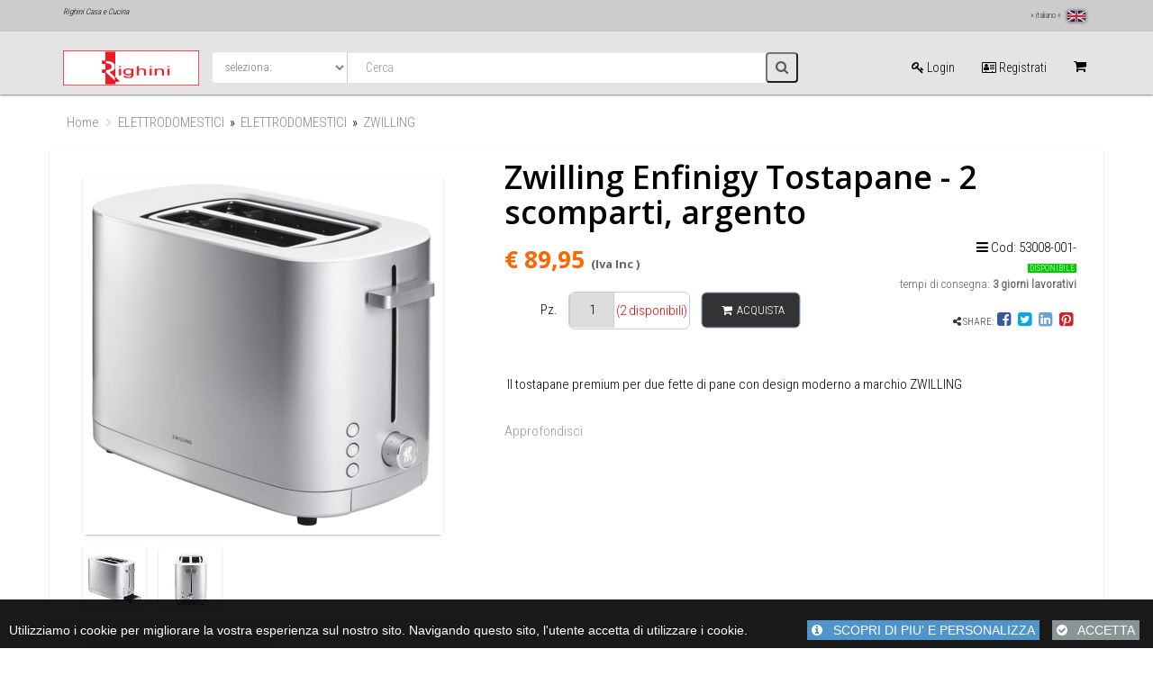

--- FILE ---
content_type: text/html
request_url: https://www.righinicasalinghi.it/store/_it/elettrodomestici/elettrodomestici/zwilling_enfinigy_tostapane_-_2_scomparti_argento/292
body_size: 53940
content:

<!DOCTYPE HTML>
<html lang="it-IT"><!-- InstanceBegin template="/Templates/store_full_2015.dwt.asp" codeOutsideHTMLIsLocked="false" -->
<head>
<meta http-equiv="Content-Type" content="text/html; charset=iso-8859-1" />
<meta http-equiv="content-language" content="it" />
<meta content="utf-8" http-equiv="encoding">
<meta name="viewport" content="width=device-width, initial-scale=1.0">
<!-- InstanceBeginEditable name="doctitle" -->
<link rel="alternate" hreflang="it-IT" href="https://www.righinicasalinghi.it/store/_it/elettrodomestici/elettrodomestici/zwilling_enfinigy_tostapane_-_2_scomparti_argento/292" />
<link rel="alternate" hreflang="en-GB" href="https://www.righinicasalinghi.it/store/_uk/elettrodomestici/elettrodomestici/zwilling_enfinigy_tostapane_-_2_scomparti_argento/292" />

<title>Zwilling Enfinigy Tostapane - 2 scomparti, argento - ZWILLING - Righini Store</title>
<meta name="description" content="Zwilling Enfinigy Tostapane - 2 scomparti, argento, ZWILLING,, <p&nbsp;Il tostapane premium per due fette di pane con design moderno a marchio ZWILLING</p">
<meta name="keywords" content=",Zwilling Enfinigy Tostapane - 2 scomparti, argento, ZWILLING,ELETTRODOMESTICI, ELETTRODOMESTICI Righini di Righini Antonio">
<meta name="title" content="Zwilling Enfinigy Tostapane - 2 scomparti, argento - ZWILLING" />
<meta name="robots" content="all">
<meta name="expires" content="never">
<meta property="og:title" content="Zwilling Enfinigy Tostapane - 2 scomparti, argento - ZWILLING"/>
<meta property="og:type" content="Righini di Righini Antonio"/>
<meta property="og:url" content="https://www.righinicasalinghi.it/store/_it/elettrodomestici/elettrodomestici/zwilling_enfinigy_tostapane_-_2_scomparti_argento/292"/>
<meta property="og:image" content="https://www.righinicasalinghi.it/archivio/fotografie/292.jpg"/>
<meta property="og:site_name" content="Righini Store"/>
<meta http-equiv="X-UA-Compatible" content="IE=edge" />
<link rel="shortcut icon" type="image/png" href="/favicon.png"/>
<link rel="shortcut icon" href="/favicon.ico">
<link rel="canonical" href="https://www.righinicasalinghi.it/store/_it/elettrodomestici/elettrodomestici/zwilling_enfinigy_tostapane_-_2_scomparti_argento/292" />
<!-- InstanceEndEditable -->

<link href='https://fonts.googleapis.com/css?family=Roboto:500,300,700,400italic,400' rel='stylesheet' type='text/css'>
<link href='https://fonts.googleapis.com/css?family=Open+Sans:400,700,600' rel='stylesheet' type='text/css'>
<link rel="stylesheet" href="/startengine/icons/font-current/css/font-awesome.css">
<link rel="stylesheet" href="/store/template/css/bootstrap.css">
<link href="/store/template/css/jquery-ui.css" rel="stylesheet" type="text/css">
<link rel="stylesheet" href="/store/template/css/styles.css?ID=61">
<link rel="stylesheet" href="/store/template/css/mystyles.css?ID=9">
<link rel="stylesheet" href="/store/template/css/schemes/white.css">
<link rel="stylesheet" href="/store/custom/custom.css?v=25" type="text/css">
<!-- InstanceBeginEditable name="head" --><!-- InstanceEndEditable -->
</head>
<body class="" >

<div id="load"></div>
<div class="global-wrapper clearfix" id="global-wrapper">
<div class="navbar-before mobile-hidden">
  <div class="container">
    <div class="row">
      <div class="col-md-4">
        <p class="navbar-before-sign slogan"><em>
          Righini Casa e Cucina
          </em>
          
        </p>
      </div>
      <div class="col-md-8 info_up_responsive right">
        <span class="flag">

&raquo; italiano &laquo;
<a href="/store/_uk/prodotto.asp?IDp=292"><img src="/store/images/flag_uk.png" alt="ENGLISH" title="ENGLISH" hspace="1" border="0" align="absmiddle" /></a> 
</span>
      </div>
    </div>
  </div>
</div>
<div class="mfp-with-anim mfp-hide mfp-dialog clearfix" id="nav-login-dialog">
  <h3 class="widget-title">Accesso utenti</h3>
  <p>Bentornato, effettua il login per iniziare</p>
  <hr />
  <div id="header_user">
	<div id="carrello_small">
		
	</div>
	<div id="header_user_login">
		
		<form name="frm_login" class="pop_login" id="frm_login" method="post" action="/store/_it/prodotto.asp?IDp=292">
			<div class="form-group">
				<label>Email / Username </label>
				<input name="txt_userid" type="text" id="txt_userid" size="10" maxlength="50" class="form-control">
			</div>
			<div class="form-group">
				<label>Password</label>
				<input name="txt_pwd" type="password" id="txt_pwd" size="10" maxlength="20" class="form-control">
				<input name="current_url" type="hidden" id="current_url" value="/store/_it/prodotto.asp?IDp=292">
			</div>
			<br clear="left" />
			<br />
			<input name="cmd_login" type="submit" id="cmd_login" value="Login" class="btn btn-primary">
			<!--
				<input name="cmd_login" type="submit" id="cmd_login" value="Login">
				<a href="javascript:document.getElementById('frm_login').submit();"><strong>LOGIN</strong></a>
				-->
			<br clear="left">
			<div align="center"><br />
				<br />
				Non sei registrato? <a href="/store/_it/cliente/registra">Registrati</a> | <a href="/store/_it/cliente/remind">Non ricordo i dati</a></div>
		</form>
		
	</div>
</div>

  <div class="gap gap-small"></div>
</div>
<nav class="navbar navbar-default navbar-main navbar-pad-top navbar-first">
  <div class="container">
    <div class="navbar-header" align="center"><a href="/store/_it/"> <img src="/store/custom/logo.png" alt="Righini Store" title="Righini Store" class="logo_sito"/> </a></div>
    <form id="searchForm" method="get" action="/store/_it/cerca" class="navbar-form navbar-left navbar-main-search navbar-main-search-category" role="search">
      <!--                <form class="navbar-form navbar-left navbar-main-search navbar-main-search-category" role="search">-->
      <select class="navbar-main-search-category-select" onChange="MM_jumpMenu('parent',this,0)">
        <option value="">seleziona:</option>
        
        <option value="/store/_it/13/contenitori_cucina">CONTENITORI CUCINA</option>
        
        <option value="/store/_it/15/profumatori_dambiente">PROFUMATORI D'AMBIENTE</option>
        
        <option value="/store/_it/14/utensili_da_cucina">UTENSILI DA CUCINA</option>
        
        <option value="/store/_it/1/cucinare_riscaldare_infornare">CUCINARE, RISCALDARE, INFORNARE</option>
        
        <option value="/store/_it/2/coltelleria_posateria_tagliaverdure_ed_utensili">COLTELLERIA, POSATERIA, TAGLIAVERDURE ED UTENSILI</option>
        
        <option value="/store/_it/3/zaini_borse_trolley_spesa">ZAINI, BORSE, TROLLEY SPESA</option>
        
        <option value="/store/_it/6/stampi_decorazione_pasticceria">STAMPI, DECORAZIONE, PASTICCERIA</option>
        
        <option value="/store/_it/7/porcellane_melanina_vetri_metacrilato">PORCELLANE, MELANINA, VETRI, METACRILATO</option>
        
        <option value="/store/_it/8/borracce_termiche_thermos_porta_pranzo">BORRACCE TERMICHE, THERMOS, PORTA PRANZO</option>
        
        <option value="/store/_it/9/elettrodomestici">ELETTRODOMESTICI</option>
        
        <option value="/store/_it/12/contenitori_plastica__biscottiere_portaformaggio">CONTENITORI PLASTICA,  BISCOTTIERE, PORTAFORMAGGIO</option>
        
        
        <a href=""/store/" & lingua_estensione & "/" &  IDarea_sel & "/best_price/" & UCase(chk_txt(title_area))  & """>" & Ucase(LangPack_MainMenu_Offerte) & "</a>
         <option value="/store/_it/offerta">% OFFERTE</option>
      </select>
      <script language="JavaScript">
<!--
function MM_jumpMenu(targ,selObj,restore){ //v3.0
  eval(targ+".location='"+selObj.options[selObj.selectedIndex].value+"'");
  if (restore) selObj.selectedIndex=0;
}
//-->
</script>
      <input id="selezionato" type="hidden" name="idp"/>
      <input id="txt_cerca_prec" type="hidden" name="txt_cerca_prec" value="">
      <div class="form-group">
        <input id="search" name="txt_cerca" class="form-control" placeholder="Cerca"/>
      </div>
      <input type="submit" class="fa fa-search navbar-main-search-submit" value="&#xf002;" >
    </form>
   
    <ul class="nav navbar-nav navbar-right navbar-mob-item-left">
    
      
     <!-- <li><a href="#nav-login-dialog" data-effect="mfp-move-from-top" class="popup-text"><i class="fa fa-key"></i>&nbsp;Login</a></li>-->
       <li><a href="/store/_it/cliente/login"><i class="fa fa-key"></i>&nbsp;Login</a></li>
      
      
      
      <li><a href="/store/_it/cliente/registra"><i class="fa fa-address-card-o"></i>&nbsp;Registrati</a></li>
      
      <li class="dropdown ">
        
<div class="lamp_"><a class="fa fa-shopping-cart" href="/store/_it/carrello">&nbsp;</a></div>

<ul class="dropdown-menu dropdown-menu-shipping-cart">
  
  <li>
    <p class="dropdown-menu-shipping-cart-total"> Totale: &euro; 0,00</p>
    <button class="dropdown-menu-shipping-cart-checkout btn btn-primary" onclick="window.open('/store/_it/carrello.asp','_self');">Checkout</button>
  </li>
</ul>

      </li>
  
    </ul>
  </div>
</nav>

<div class="container"><header class="page-header">
<ol class="breadcrumb page-breadcrumb">
<li><a href="/store/_it/">Home</a>
</li>
<li><!-- InstanceBeginEditable name="dir" -->
<a href="/store/_it/9/elettrodomestici">ELETTRODOMESTICI</a>
&nbsp;&raquo;&nbsp;
<a href="/store/_it/9/14/elettrodomestici/elettrodomestici">ELETTRODOMESTICI</a>

&nbsp;&raquo;&nbsp;
<a href="/store/_it/1587391945/produttore/zwilling">ZWILLING</a>

        

       
<!-- InstanceEndEditable --></li>  
</ol>
</header>
<div class="col-md-14">
<!-- InstanceBeginEditable name="corpo" -->
  <!--include virtual="/store/componenti/v2/prodotto.asp" -->
  
<div class="row box">
  <div class="col-md-5">
    <ul class="jqzoom-list" id="popup-gallery">
      <li>
        <div class="product-page-product-wrap jqzoom-stage jqzoom-stage-lg bg_foto_white ">
          <ul class="product-labels">
            
          </ul>
          <div class="clearfix">  <a href="/archivio/fotografie/292_e.jpg?84158"  class="popup-gallery-image img_ popup-gallery-image" ><img src="/archivio/fotografie/292.jpg?84158" title="Zwilling Enfinigy Tostapane - 2 scomparti, argento" class="full-width"></a> </div>
        </div>
      </li>
      <li><a class="popup-gallery-image" href="/archivio/fotografie/292/1.jpg"><img class="full-width" src="/archivio/fotografie/292/1_ico.jpg" alt="Zwilling Enfinigy Tostapane - 2 scomparti, argento" title="" /></a></li><li><a class="popup-gallery-image" href="/archivio/fotografie/292/2.jpg"><img class="full-width" src="/archivio/fotografie/292/2_ico.jpg" alt="Zwilling Enfinigy Tostapane - 2 scomparti, argento" title="" /></a></li>
    </ul>
  </div>
  <div class="col-md-7">
    <div class="">
      
      <h1>Zwilling Enfinigy Tostapane - 2 scomparti, argento</h1>
      <div class="row">
        <div class="col-md-7 ">
          
          <h1 class="orange"> <span class="prezzo_scontato_prodotto">&euro; 89,95 </span>
            
            <span class="txt_iva"> (Iva Inc&nbsp;)</span><br clear="left"/>
            
          </h1>
          
          <div id="carrello2">
            
            <form name="frm_carrello" id="frm_carrello" method="get" action="/store/componenti/aggiorna_carrello">
              <input name="IDsessione" type="hidden" id="IDsessione" value="829806568" >
              <input name="IDm" type="hidden" id="IDm" value="292">
              <input name="IDmaster" type="hidden" id="IDmaster" value="">
              
              <div align="center">
                <ul class="product-page-actions-list" >
                  <li class="product-page-qty-item_pezzi center"> Pz. </li>
                  <li class="product-page-qty-item"> <input name="txt_quantita" type="text" id="txt_quantita" value="1" size="1" maxlength="3" class="product-page-qty product-page-qty-input"><span class="pz_non_disponibile">(2 disponibili)</span></li>
                  <li class="product-page-qty-item"><a class="btn btn-lg btn-primary" href="javascript:document.getElementById('frm_carrello').submit();"><i class="fa fa-shopping-cart"></i>Acquista</a> </li>
                </ul>
              </div>
              
            </form>
            
          </div>
          <br clear="left" />
          
        </div>
        <div class="col-md-5">
          
    <div align="right">
    
    </div>

          <div align="right"><i class="fa fa-bars"></i>&nbsp;Cod: 53008-001-<br />
            <span class="disponibile"> DISPONIBILE</span></div>
          
          <div align="right" class="small_"></div>
          
          <div align="right" class="small_"> tempi di consegna: <strong>3&nbsp;giorni lavorativi</strong></div>
          

<div class="mfp-with-anim mfp-hide mfp-dialog clearfix" id="nav-email-dialog">
  <h3 class="widget-title">Condividi questo prodotto via email</h3>
  <p align="center">Inviala dal tuo programma di posta<br />
  </p>
  <hr />
  <div align="center"><a class="btn btn-lg btn-primary" href="mailto:&SUBJECT=Guarda cosa ho trovato su Righini Store!&body=Ciao!%0DHo trovato questo prodotto su Righini Store&nbsp;e ho pensato che ti potesse interessare! Guardalo:  %0DZwilling Enfinigy Tostapane - 2 scomparti, argento%0Dhttps://www.righinicasalinghi.it/store/_it/prodotto.asp%3FIDp=292"><i class="fa fa-envelope"></i>CONDIVIDI</a></div>
</div>
<div id="tools">
  <ul>
    <li><i class="fa fa-share-alt"></i>&nbsp;SHARE: <a rel="external" title="Facebook" target="_blank" href="https://www.facebook.com/sharer.php?u=https://www.righinicasalinghi.it/store/_it/prodotto.asp?IDp=292"><span class="share_facebook"><i class="fa fa-facebook-square"></i></span> </a> </li>
    <li > <a rel="external" title="Twitter" target="_blank" href="https://twitter.com/home/?status=https://www.righinicasalinghi.it/store/_it/prodotto.asp?IDp=292"><span class="share_twitter"><i class="fa fa-twitter-square"></i></span></a> </li>
    <li> <a rel="external" title="Linkedin" target="_blank" href="https://www.linkedin.com/shareArticle?mini=true&title=&url=https://www.righinicasalinghi.it/store/_it/prodotto.asp?IDp=292"> <span class="share_linkedin"><i class="fa fa-linkedin-square"></i></span></a> </li>
    <li> <a rel="external" title="Pinterest" target="_blank" href="https://pinterest.com/pin/create/button/?url=https://www.righinicasalinghi.it/store/_it/prodotto.asp?IDp=292"><span class="share_pinterest"><i class="fa fa-pinterest-square"></i></span></a> </li>
    <!--<li> <a href="#nav-email-dialog" data-effect="mfp-move-from-top" class="popup-text"><span class="share_mail"><i class="fa fa-envelope"></i></span></a> </li>-->
  </ul>
</div>

          <div class="clearfix"></div>
          
        </div>
      </div>
      <p class="product-page-desc-lg"> <p>&nbsp;Il tostapane premium per due fette di pane con design moderno a marchio ZWILLING</p><br />
        
        <a href="#desc">Approfondisci</a> <br clear="left"/>
        
    </div>
  </div>
  </p>
</div>

<a name="correlati" id="correlati"></a>

<div class="row">
  
<br />

</div>

<a name="desc" id="desc"></a>

<div class="row">
  <div class="tabbable product-tabs">
    <ul class="nav nav-tabs" id="myTab">
      <li class="active"><a href="#tab-1" data-toggle="tab"><i class="fa fa-list nav-tab-icon"></i>&nbsp;MAGGIORI INFORMAZIONI</a> </li>
      <li><a href="#tab-2" data-toggle="tab"><i class="fa fa-cogs nav-tab-icon"></i>&nbsp;SPECIFICHE</a></li>
      
      <li><a href="#tab-4" data-toggle="tab"><i class="fa fa-file-o nav-tab-icon"></i>&nbsp;INFO PRODUTTORE</a></li>
      
      <li><a href="#tab-5" data-toggle="tab"><i class="fa fa-truck nav-tab-icon"></i>&nbsp;SPESE DI SPEDIZIONE</a></li>
      
    </ul>
    <div class="tab-content">
      <div class="tab-pane fade in active" id="tab-1">
        <div class="row"> <div class="dimensions-content">
<div class="product-main-attributes">
<ul>
<li><span class="label">Colore:</span>&nbsp;<span class="value">argento</span></li>
</ul>
<ul>
<li class="attribute"><span class="label">Materiale:</span>&nbsp;<span class="value">acciaio</span></li>
<li class="attribute"><span class="label">Tensione:</span>&nbsp;<span class="value">220-240 V</span></li>
<li class="attribute"><span class="label">Frequenza:</span>&nbsp;<span class="value">50/60 Hz</span></li>
<li class="attribute"><span class="label">Avvolgicavo integrato:</span>&nbsp;<span class="value">S&igrave;</span></li>
<li class="attribute"><span class="label">Power input:</span>&nbsp;<span class="value">1.000 W</span></li>
</ul>
</div>
</div>
<div class="dimensions-content"><span class="dimensions">DIMENSIONE</span>
<div class="product-main-attributes">
<ul>
<li class="attribute"><span class="label">Peso netto:</span>&nbsp;<span class="value">2,05 kg</span></li>
<li class="attribute"><span class="label">Lunghezza del prodotto:</span>&nbsp;<span class="value">29,20 cm</span></li>
<li class="attribute"><span class="label">Larghezza del prodotto:</span>&nbsp;<span class="value">16,80 cm</span></li>
<li class="attribute"><span class="label">Altezza del prodotto:</span>&nbsp;<span class="value">20,60 cm</span></li>
</ul>
<h2>Ogni fetta tostata allo stesso modo.</h2>
<ul>
<li>Per 2 fette di toast</li>
<li>3 programmi automatici: Scongelamento, riscaldamento e funzione bagel</li>
<li>Spegnimento automatico</li>
</ul>
<p>Goditi il tuo toast esattamente come piace a te. Sempre. Il tostapane premium per due fette di pane con design moderno a marchio ZWILLING assicura una tostatura omogenea del pane, persino dopo varie operazioni di tostatura. Lo fa accorciando automaticamente la durata della tostatura per ottenere la doratura desiderata. I quattro elementi riscaldanti separati del tostapane da 1000 watt dorano in maniera uniforme entrambi i lati di una fetta di pane. Il risultato &egrave; un esterno croccante con un cuore morbido: un autentico toast ZWILLING. Quando il toast &egrave; pronto, non vola fuori dal tostapane. La funzione di soft-lift assicura un tenue scivolamento verso l&rsquo;alto e la funzione integrata extra-lift fa s&igrave; che anche le fette pi&ugrave; piccole possano essere rimosse con facilit&agrave; dal tostapane. Non brucerai pi&ugrave; toast: questo tostapane si spegne automaticamente quando viene raggiunta la durata di tostatura preimpostata. Persino alle impostazioni pi&ugrave; elevate, non avrai mai un toast bruciato. Il pulsante di stop ti permette di interrompere la tostatura in qualsiasi momento. Le briciole ricadono nell&rsquo;apposito vassoio semplice da rimuovere. Il tostapane presenta sette livelli di doratura e tre programmi automatici. La funzione di riscaldamento ti permette di riscaldare un toast freddo. La funzione di scongelamento ti permette di tostare il pane appena tirato fuori dal freezer. La funzione bagel con centratura della fetta ti permette di raggiungere dei risultati di tostatura &ldquo;bagel&rdquo; ideali: croccante fuori, tostato dentro.</p>
<ul>
<li>Tostapane per due fette</li>
<li>Regola automaticamente la durata della tostatura per una doratura omogenea, persino dopo ripetute tostature</li>
<li>Tre programmi automatici: scongelamento, riscaldamento e bagel</li>
<li>Funzione soft-lift per un sollevamento delicato delle fette</li>
<li>Funzione di sicurezza con spegnimento automatico che previene la bruciatura dei toast</li>
<li>Quattro elementi riscaldanti separati per una doratura omogenea su entrambi i lati del toast</li>
<li>Avvolgicavo integrato per una comoda conservazione</li>
<li>Sviluppato da ZWILLING in Germania, design realizzato a Milano, Italia, da Matteo Thun e Antonio Rodriguez</li>
</ul>
</div>
</div> </div>
      </div>
      <div class="tab-pane fade" id="tab-2">
        <table class="table table-striped product-page-features-table">
          <tbody>
            
            <tr>
              <td><i class="fa fa-bars"></i>&nbsp;Cod:</td>
              <td>53008-001-</td>
            </tr>
            
            <tr>
              <td><span class="disponibile"> DISPONIBILE</span></td>
              <td>tempi di consegna: <strong>3&nbsp;giorni lavorativi</strong></td>
            </tr>
            
          </tbody>
        </table>
      </div>
      
      <div class="tab-pane fade" id="tab-4">
        <img src="/archivio/loghi_aziende/1587391945.png?84158,7" border="0" class="right foto_produttore" /><h4>ZWILLING</h4>Armonia fra tradizione ed innovazione.
Il famosissimo architetto e designer milanese Matteo Thun, ha realizzato per ZWILLING una serie di coltelli visionari.
La simbiosi ineguagliabile di bellezza e funzionalità rende il taglio un’esperienza emozionale.<br><a href="/store/_it/1587391945/produttore/zwilling">&raquo;&nbsp;Maggiori Informazioni</a>
        <br clear="all" />
      </div>
      
      <div class="tab-pane fade" id="tab-5">
        <div class="info" align="center">
          <div class="product-page-side-section" align="center">
  <h5 class="product-page-side-title" ><i class="fa fa-truck fa-2x"></i>&nbsp;Spese di spedizione previste per il sito&nbsp;Righini Store</h5>
  <div class="product-page-side-section">
  
  
<!--  : &euro; -->
  
  
    
    <strong>Spedizione gratuita</strong>&nbsp;per ordini superiori a&nbsp;&euro;&nbsp;<strong>69.00</strong>&nbsp;altrimenti&nbsp;&euro;&nbsp;<strong>9.00 </strong>
    
  </div>
</div>
        </div>
      </div>
      
<div class="tab-pane fade" id="tab-6">
  <div class="info">
  <div align="center">
   Media voti per il prodotto<br>
  <h4><em>&ldquo;<em>Zwilling Enfinigy Tostapane - 2 scomparti, argento</em>&rdquo;</em></h4>
  <i class="fa fa-star-o gold"></i><i class="fa fa-star-o gold"></i><i class="fa fa-star-o gold"></i><i class="fa fa-star-o gold"></i><i class="fa fa-star-o gold"></i>0,0 su 5 (0&nbsp; voti)
  <hr /><br />
<br />

  </div>

		
		
  </div>
</div>

    </div>
  </div>
</div>

<div class="gap"></div>
</div>

<div class="row">
  <div class="container">
    <h3>Altri prodotti di ZWILLING</h3>
    <div class="owl-carousel owl-loaded owl-nav-out" data-options='{"items":5,"loop":true,"nav":true}'>
      
      <div class="owl-item">
        <div class="product  owl-item-slide">
          <ul class="product-labels">
            
          </ul>
          <div class="product-img-wrap"><img class="product-img" src="/archivio/fotografie/360_.jpg" alt="STICK PER COTTURA A BASSA TEMPERATURA, BIANCO" title="STICK PER COTTURA A BASSA TEMPERATURA, BIANCO" /> </div>
          <a href="/store/_it/elettrodomestici/elettrodomestici/stick_per_cottura_a_bassa_temperatura_bianco/360" class="product-link"></a>
          <div class="product-caption">
            <h5 class="product-caption-title">STICK PER COTTURA A BASSA TEMPERATURA, BIANCO</h5>
            <br />
            <br clear="left" />
            
            <div class="product-caption-price"><span class="product-caption-price-new prezzo_scontato"><span class="orange">&euro; 129,00</span></span> (Iva Inc&nbsp;) </div>
            
          </div>
        </div>
      </div>
      
      <div class="owl-item">
        <div class="product  owl-item-slide">
          <ul class="product-labels">
            <li>Sconto -26%</li>
          </ul>
          <div class="product-img-wrap"><img class="product-img" src="/archivio/fotografie/114_.jpg" alt="SANTOKU ALVEOLATO GOURMET CM 1872.95" title="SANTOKU ALVEOLATO GOURMET CM 1872.95" /> </div>
          <a href="/store/_it/coltelleria_posateria_tagliaverdure_ed_utensili/coltelli_e_posate_da_tavola/santoku_alveolato_gourmet_cm_187295/114" class="product-link"></a>
          <div class="product-caption">
            <h5 class="product-caption-title">SANTOKU ALVEOLATO GOURMET CM 1872.95</h5>
            <br />
            <br clear="left" />
            
            <div class="product-caption-price"><span style="text-decoration:line-through"><font color="#000000">&euro; 72,95</font></span>&nbsp;&nbsp;<strong><span class="product-caption-price-new prezzo_scontato"><span class="orange">&euro; 54,00</span></span></strong> <br />
              (Iva Inc&nbsp;)</div>
            
          </div>
        </div>
      </div>
      
      <div class="owl-item">
        <div class="product  owl-item-slide">
          <ul class="product-labels">
            <li>Sconto -20%</li>
          </ul>
          <div class="product-img-wrap"><img class="product-img" src="/archivio/fotografie/115_.jpg" alt="SANTOKU" title="SANTOKU" /> </div>
          <a href="/store/_it/coltelleria_posateria_tagliaverdure_ed_utensili/coltelli_e_posate_da_tavola/santoku/115" class="product-link"></a>
          <div class="product-caption">
            <h5 class="product-caption-title">SANTOKU</h5>
            <br />
            <br clear="left" />
            
            <div class="product-caption-price"><span style="text-decoration:line-through"><font color="#000000">&euro; 72,95</font></span>&nbsp;&nbsp;<strong><span class="product-caption-price-new prezzo_scontato"><span class="orange">&euro; 58,36</span></span></strong> <br />
              (Iva Inc&nbsp;)</div>
            
          </div>
        </div>
      </div>
      
      <div class="owl-item">
        <div class="product  owl-item-slide">
          <ul class="product-labels">
            <li>Sconto -17%</li>
          </ul>
          <div class="product-img-wrap"><img class="product-img" src="/archivio/fotografie/180_.jpg" alt="COLTELLO NAKIRI" title="COLTELLO NAKIRI" /> </div>
          <a href="/store/_it/coltelleria_posateria_tagliaverdure_ed_utensili/coltelli_e_posate_da_tavola/coltello_nakiri/180" class="product-link"></a>
          <div class="product-caption">
            <h5 class="product-caption-title">COLTELLO NAKIRI</h5>
            <br />
            <br clear="left" />
            
            <div class="product-caption-price"><span style="text-decoration:line-through"><font color="#000000">&euro; 59,00</font></span>&nbsp;&nbsp;<strong><span class="product-caption-price-new prezzo_scontato"><span class="orange">&euro; 49,00</span></span></strong> <br />
              (Iva Inc&nbsp;)</div>
            
          </div>
        </div>
      </div>
      
      <div class="owl-item">
        <div class="product  owl-item-slide">
          <ul class="product-labels">
            <li>Sconto -25%</li>
          </ul>
          <div class="product-img-wrap"><img class="product-img" src="/archivio/fotografie/181_.jpg" alt="COLTELLO PER FILETTARE " title="COLTELLO PER FILETTARE " /> </div>
          <a href="/store/_it/coltelleria_posateria_tagliaverdure_ed_utensili/coltelli_e_posate_da_tavola/coltello_per_filettare_/181" class="product-link"></a>
          <div class="product-caption">
            <h5 class="product-caption-title">COLTELLO PER FILETTARE </h5>
            <br />
            <br clear="left" />
            
            <div class="product-caption-price"><span style="text-decoration:line-through"><font color="#000000">&euro; 62,95</font></span>&nbsp;&nbsp;<strong><span class="product-caption-price-new prezzo_scontato"><span class="orange">&euro; 47,21</span></span></strong> <br />
              (Iva Inc&nbsp;)</div>
            
          </div>
        </div>
      </div>
      
      <div class="owl-item">
        <div class="product  owl-item-slide">
          <ul class="product-labels">
            <li>Sconto -25%</li>
          </ul>
          <div class="product-img-wrap"><img class="product-img" src="/archivio/fotografie/182_.jpg" alt="COLTELLO UNIVERSALE pollux cm 13" title="COLTELLO UNIVERSALE pollux cm 13" /> </div>
          <a href="/store/_it/coltelleria_posateria_tagliaverdure_ed_utensili/coltelli_e_posate_da_tavola/coltello_universale_pollux_cm_13/182" class="product-link"></a>
          <div class="product-caption">
            <h5 class="product-caption-title">COLTELLO UNIVERSALE pollux cm 13</h5>
            <br />
            <br clear="left" />
            
            <div class="product-caption-price"><span style="text-decoration:line-through"><font color="#000000">&euro; 43,95</font></span>&nbsp;&nbsp;<strong><span class="product-caption-price-new prezzo_scontato"><span class="orange">&euro; 32,96</span></span></strong> <br />
              (Iva Inc&nbsp;)</div>
            
          </div>
        </div>
      </div>
      
      <div class="owl-item">
        <div class="product  owl-item-slide">
          <ul class="product-labels">
            
          </ul>
          <div class="product-img-wrap"><img class="product-img" src="/archivio/fotografie/183_.jpg" alt="COLTELLO UTILITY" title="COLTELLO UTILITY" /> </div>
          <a href="/store/_it/coltelleria_posateria_tagliaverdure_ed_utensili/coltelli_e_posate_da_tavola/coltello_utility/183" class="product-link"></a>
          <div class="product-caption">
            <h5 class="product-caption-title">COLTELLO UTILITY</h5>
            <br />
            <br clear="left" />
            
            <div class="product-caption-price"><span class="product-caption-price-new prezzo_scontato"><span class="orange">&euro; 29,90</span></span> (Iva Inc&nbsp;) </div>
            
          </div>
        </div>
      </div>
      
      <div class="owl-item">
        <div class="product  owl-item-slide">
          <ul class="product-labels">
            
          </ul>
          <div class="product-img-wrap"><img class="product-img" src="/archivio/fotografie/275_.jpg" alt="Enfinigy bilancia da cucina digitale" title="Enfinigy bilancia da cucina digitale" /> </div>
          <a href="/store/_it/elettrodomestici/elettrodomestici/enfinigy_bilancia_da_cucina_digitale/275" class="product-link"></a>
          <div class="product-caption">
            <h5 class="product-caption-title">Enfinigy bilancia da cucina digitale</h5>
            <br />
            <br clear="left" />
            
            <div class="product-caption-price"><span class="product-caption-price-new prezzo_scontato"><span class="orange">&euro; 39,95</span></span> (Iva Inc&nbsp;) </div>
            
          </div>
        </div>
      </div>
      
      <div class="owl-item">
        <div class="product  owl-item-slide">
          <ul class="product-labels">
            <li>Sconto -15%</li>
          </ul>
          <div class="product-img-wrap"><img class="product-img" src="/archivio/fotografie/9_.jpg" alt="COLTELLO DA CUOCO" title="COLTELLO DA CUOCO" /> </div>
          <a href="/store/_it/coltelleria_posateria_tagliaverdure_ed_utensili/coltelli_e_posate_da_tavola/coltello_da_cuoco/9" class="product-link"></a>
          <div class="product-caption">
            <h5 class="product-caption-title">COLTELLO DA CUOCO</h5>
            <br />
            <br clear="left" />
            
            <div class="product-caption-price"><span style="text-decoration:line-through"><font color="#000000">&euro; 52,90</font></span>&nbsp;&nbsp;<strong><span class="product-caption-price-new prezzo_scontato"><span class="orange">&euro; 44,90</span></span></strong> <br />
              (Iva Inc&nbsp;)</div>
            
          </div>
        </div>
      </div>
      
      <div class="owl-item">
        <div class="product  owl-item-slide">
          <ul class="product-labels">
            <li>Sconto -10%</li>
          </ul>
          <div class="product-img-wrap"><img class="product-img" src="/archivio/fotografie/293_.jpg" alt="PRIMO SET SOTTOVUOTO - 7-PZ., VETRO BOROSILICATO, BIANCO ZWILLING" title="PRIMO SET SOTTOVUOTO - 7-PZ., VETRO BOROSILICATO, BIANCO ZWILLING" /> </div>
          <a href="/store/_it/elettrodomestici/elettrodomestici/primo_set_sottovuoto_-_7-pz_vetro_borosilicato_bianco_zwilling/293" class="product-link"></a>
          <div class="product-caption">
            <h5 class="product-caption-title">PRIMO SET SOTTOVUOTO - 7-PZ., VETRO BOROSILICATO, BIANCO ZWILLING</h5>
            <br />
            <br clear="left" />
            
            <div class="product-caption-price"><span style="text-decoration:line-through"><font color="#000000">&euro; 99,95</font></span>&nbsp;&nbsp;<strong><span class="product-caption-price-new prezzo_scontato"><span class="orange">&euro; 89,95</span></span></strong> <br />
              (Iva Inc&nbsp;)</div>
            
          </div>
        </div>
      </div>
      
      <div class="owl-item">
        <div class="product  owl-item-slide">
          <ul class="product-labels">
            
          </ul>
          <div class="product-img-wrap"><img class="product-img" src="/archivio/fotografie/519_.jpg" alt="Miyabi 800 DP damascato -"Santoku" 18 cm." title="Miyabi 800 DP damascato -"Santoku" 18 cm." /> </div>
          <a href="/store/_it/coltelleria_posateria_tagliaverdure_ed_utensili/coltelli_e_posate_da_tavola/miyabi_800_dp_damascato_-santoku_18_cm/519" class="product-link"></a>
          <div class="product-caption">
            <h5 class="product-caption-title">Miyabi 800 DP damascato -"Santoku" 18 cm.</h5>
            <br />
            <br clear="left" />
            
            <div class="product-caption-price"><span class="product-caption-price-new prezzo_scontato"><span class="orange">&euro; 198,00</span></span> (Iva Inc&nbsp;) </div>
            
          </div>
        </div>
      </div>
      
      <div class="owl-item">
        <div class="product  owl-item-slide">
          <ul class="product-labels">
            
          </ul>
          <div class="product-img-wrap"><img class="product-img" src="/archivio/fotografie/384_.jpg" alt="Montalatte elettrico" title="Montalatte elettrico" /> </div>
          <a href="/store/_it/elettrodomestici/elettrodomestici/montalatte_elettrico/384" class="product-link"></a>
          <div class="product-caption">
            <h5 class="product-caption-title">Montalatte elettrico</h5>
            <br />
            <br clear="left" />
            
            <div class="product-caption-price"><span class="product-caption-price-new prezzo_scontato"><span class="orange">&euro; 89,90</span></span> (Iva Inc&nbsp;) </div>
            
          </div>
        </div>
      </div>
      
      <div class="owl-item">
        <div class="product  owl-item-slide">
          <ul class="product-labels">
            
          </ul>
          <div class="product-img-wrap"><img class="product-img" src="/archivio/fotografie/415_.jpg" alt="ZWILLING FRESH & SAVE CONTENITORE SOTTOVUOTO PER IL FRIGO" title="ZWILLING FRESH & SAVE CONTENITORE SOTTOVUOTO PER IL FRIGO" /> </div>
          <a href="/store/_it/contenitori_cucina/barattoli_in_plastica_vetro_/zwilling_fresh_-_save_contenitore_sottovuoto_per_il_frigo/415" class="product-link"></a>
          <div class="product-caption">
            <h5 class="product-caption-title">ZWILLING FRESH & SAVE CONTENITORE SOTTOVUOTO PER IL FRIGO</h5>
            <br />
            <br clear="left" />
            
            <div class="product-caption-price"><span class="product-caption-price-new prezzo_scontato"><span class="orange">&euro; 27,95</span></span> (Iva Inc&nbsp;) </div>
            
          </div>
        </div>
      </div>
      
      <div class="owl-item">
        <div class="product  owl-item-slide">
          <ul class="product-labels">
            
          </ul>
          <div class="product-img-wrap"><img class="product-img" src="/archivio/fotografie/416_.jpg" alt="ZWILLING FRESH & SAVE CONTENITORE SOTTOVUOTO PER IL FRIGO" title="ZWILLING FRESH & SAVE CONTENITORE SOTTOVUOTO PER IL FRIGO" /> </div>
          <a href="/store/_it/contenitori_cucina/barattoli_in_plastica_vetro_/zwilling_fresh_-_save_contenitore_sottovuoto_per_il_frigo/416" class="product-link"></a>
          <div class="product-caption">
            <h5 class="product-caption-title">ZWILLING FRESH & SAVE CONTENITORE SOTTOVUOTO PER IL FRIGO</h5>
            <br />
            <br clear="left" />
            
            <div class="product-caption-price"><span class="product-caption-price-new prezzo_scontato"><span class="orange">&euro; 29,95</span></span> (Iva Inc&nbsp;) </div>
            
          </div>
        </div>
      </div>
      
      <div class="owl-item">
        <div class="product  owl-item-slide">
          <ul class="product-labels">
            
          </ul>
          <div class="product-img-wrap"><img class="product-img" src="/archivio/fotografie/417_.jpg" alt="ZWILLING FRESH & SAVE SET DI CONTENITORI, S/M/L / 3-PZ., VETRO" title="ZWILLING FRESH & SAVE SET DI CONTENITORI, S/M/L / 3-PZ., VETRO" /> </div>
          <a href="/store/_it/contenitori_cucina/barattoli_in_plastica_vetro_/zwilling_fresh_-_save_set_di_contenitori_sml__3-pz_vetro/417" class="product-link"></a>
          <div class="product-caption">
            <h5 class="product-caption-title">ZWILLING FRESH & SAVE SET DI CONTENITORI, S/M/L / 3-PZ., VETRO</h5>
            <br />
            <br clear="left" />
            
            <div class="product-caption-price"><span class="product-caption-price-new prezzo_scontato"><span class="orange">&euro; 44,95</span></span> (Iva Inc&nbsp;) </div>
            
          </div>
        </div>
      </div>
      
      <div class="owl-item">
        <div class="product  owl-item-slide">
          <ul class="product-labels">
            
          </ul>
          <div class="product-img-wrap"><img class="product-img" src="/archivio/fotografie/418_.jpg" alt="ZWILLING FRESH & SAVE CONTENITORE SOTTOVUOTO M, PLASTICA, SEMI TRASPARENTE-GRIGIO" title="ZWILLING FRESH & SAVE CONTENITORE SOTTOVUOTO M, PLASTICA, SEMI TRASPARENTE-GRIGIO" /> </div>
          <a href="/store/_it/contenitori_cucina/barattoli_in_plastica_vetro_/zwilling_fresh_-_save_contenitore_sottovuoto_m_plastica_semi_trasparente-grigio/418" class="product-link"></a>
          <div class="product-caption">
            <h5 class="product-caption-title">ZWILLING FRESH & SAVE CONTENITORE SOTTOVUOTO M, PLASTICA, SEMI TRASPARENTE-GRIGIO</h5>
            <br />
            <br clear="left" />
            
            <div class="product-caption-price"><span class="product-caption-price-new prezzo_scontato"><span class="orange">&euro; 17,95</span></span> (Iva Inc&nbsp;) </div>
            
          </div>
        </div>
      </div>
      
      <div class="owl-item">
        <div class="product  owl-item-slide">
          <ul class="product-labels">
            <li>Sconto -10%</li>
          </ul>
          <div class="product-img-wrap"><img class="product-img" src="/archivio/fotografie/450_.jpg" alt="PRIMO SET SOTTOVUOTO - 7-PZ., PLASTICA DURA, BIANCO ZWILLING" title="PRIMO SET SOTTOVUOTO - 7-PZ., PLASTICA DURA, BIANCO ZWILLING" /> </div>
          <a href="/store/_it/elettrodomestici/elettrodomestici/primo_set_sottovuoto_-_7-pz_plastica_dura_bianco_zwilling/450" class="product-link"></a>
          <div class="product-caption">
            <h5 class="product-caption-title">PRIMO SET SOTTOVUOTO - 7-PZ., PLASTICA DURA, BIANCO ZWILLING</h5>
            <br />
            <br clear="left" />
            
            <div class="product-caption-price"><span style="text-decoration:line-through"><font color="#000000">&euro; 99,95</font></span>&nbsp;&nbsp;<strong><span class="product-caption-price-new prezzo_scontato"><span class="orange">&euro; 89,95</span></span></strong> <br />
              (Iva Inc&nbsp;)</div>
            
          </div>
        </div>
      </div>
      
      <div class="owl-item">
        <div class="product  owl-item-slide">
          <ul class="product-labels">
            
          </ul>
          <div class="product-img-wrap"><img class="product-img" src="/archivio/fotografie/502_.jpg" alt="BISTECCHIERA ZWILLING PLUS - ACCIAIO INOX" title="BISTECCHIERA ZWILLING PLUS - ACCIAIO INOX" /> </div>
          <a href="/store/_it/cucinare_riscaldare_infornare/pentole_e_tegami_coperchi/bistecchiera_zwilling_plus_-_acciaio_inox/502" class="product-link"></a>
          <div class="product-caption">
            <h5 class="product-caption-title">BISTECCHIERA ZWILLING PLUS - ACCIAIO INOX</h5>
            <br />
            <br clear="left" />
            
            <div class="product-caption-price"><span class="product-caption-price-new prezzo_scontato"><span class="orange">&euro; 59,95</span></span> (Iva Inc&nbsp;) </div>
            
          </div>
        </div>
      </div>
      
      <div class="owl-item">
        <div class="product  owl-item-slide">
          <ul class="product-labels">
            
          </ul>
          <div class="product-img-wrap"><img class="product-img" src="/archivio/fotografie/518_.jpg" alt="Miyabi 800 DP damascato - "Nakiri" 17 cm." title="Miyabi 800 DP damascato - "Nakiri" 17 cm." /> </div>
          <a href="/store/_it/coltelleria_posateria_tagliaverdure_ed_utensili/coltelli_e_posate_da_tavola/miyabi_800_dp_damascato_-_nakiri_17_cm/518" class="product-link"></a>
          <div class="product-caption">
            <h5 class="product-caption-title">Miyabi 800 DP damascato - "Nakiri" 17 cm.</h5>
            <br />
            <br clear="left" />
            
            <div class="product-caption-price"><span class="product-caption-price-new prezzo_scontato"><span class="orange">&euro; 198,00</span></span> (Iva Inc&nbsp;) </div>
            
          </div>
        </div>
      </div>
      
      <div class="owl-item">
        <div class="product  owl-item-slide">
          <ul class="product-labels">
            <li>Sconto -10%</li>
          </ul>
          <div class="product-img-wrap"><img class="product-img" src="/archivio/fotografie/452_.jpg" alt="FRIGGITRICE AD ARIA 4 L NERO ZWILLING" title="FRIGGITRICE AD ARIA 4 L NERO ZWILLING" /> </div>
          <a href="/store/_it/elettrodomestici/elettrodomestici/friggitrice_ad_aria_4_l_nero_zwilling/452" class="product-link"></a>
          <div class="product-caption">
            <h5 class="product-caption-title">FRIGGITRICE AD ARIA 4 L NERO ZWILLING</h5>
            <br />
            <br clear="left" />
            
            <div class="product-caption-price"><span style="text-decoration:line-through"><font color="#000000">&euro; 139,00</font></span>&nbsp;&nbsp;<strong><span class="product-caption-price-new prezzo_scontato"><span class="orange">&euro; 125,00</span></span></strong> <br />
              (Iva Inc&nbsp;)</div>
            
          </div>
        </div>
      </div>
      
    </div>
  </div>
  
</div>

  <!-- InstanceEndEditable -->
</div>
</div>
<div class="gap"></div>
<footer class="main-footer">
  <div class="container">
    <div class="row row-col-gap" data-gutter="60">
      <div class="col-md-3">
        <h4 class="widget-title-sm"><i class="fa fa-reorder fa-1x"></i>&nbsp;Categorie Vendite</h4>
        <ul class="main-footer-social-list">
          
          <li><a href="/store/_it/8/borracce_termiche_thermos_porta_pranzo">BORRACCE TERMICHE, THERMOS, PORTA PRANZO</a></li>
          
          <li><a href="/store/_it/2/coltelleria_posateria_tagliaverdure_ed_utensili">COLTELLERIA, POSATERIA, TAGLIAVERDURE ED UTENSILI</a></li>
          
          <li><a href="/store/_it/13/contenitori_cucina">CONTENITORI CUCINA</a></li>
          
          <li><a href="/store/_it/12/contenitori_plastica__biscottiere_portaformaggio">CONTENITORI PLASTICA,  BISCOTTIERE, PORTAFORMAGGIO</a></li>
          
          <li><a href="/store/_it/1/cucinare_riscaldare_infornare">CUCINARE, RISCALDARE, INFORNARE</a></li>
          
          <li><a href="/store/_it/9/elettrodomestici">ELETTRODOMESTICI</a></li>
          
          <li><a href="/store/_it/7/porcellane_melanina_vetri_metacrilato">PORCELLANE, MELANINA, VETRI, METACRILATO</a></li>
          
          <li><a href="/store/_it/15/profumatori_dambiente">PROFUMATORI D'AMBIENTE</a></li>
          
          <li><a href="/store/_it/6/stampi_decorazione_pasticceria">STAMPI, DECORAZIONE, PASTICCERIA</a></li>
          
          <li><a href="/store/_it/14/utensili_da_cucina">UTENSILI DA CUCINA</a></li>
          
          <li><a href="/store/_it/3/zaini_borse_trolley_spesa">ZAINI, BORSE, TROLLEY SPESA</a></li>
          
          <li><!--<a href="/store//area.asp?IDa=0" class="offerta">--><a href="/store/_it/offerta" class="offerta">% OFFERTE</a></li>
        </ul>
      </div>
      
      <div class="col-md-3">
        <h4 class="widget-title-sm"><i class="fa fa-tags fa-1x"></i>&nbsp;Tags</h4>
<ul class="main-footer-tag-list">
<li><a href="/store/_it/cerca?cloudcant=stampi">stampi</a></li> 
<li><a href="/store/_it/cerca?cloudcant=stampo">stampo</a></li> 
<li><a href="/store/_it/cerca?cloudcant=tortiere">tortiere</a></li> 
<li><a href="/store/_it/cerca?cloudcant=decora">decora</a></li> 
<li><a href="/store/_it/cerca?cloudcant=pane">pane</a></li> 
<li><a href="/store/_it/cerca?cloudcant=mattarello">mattarello</a></li> 
<li><a href="/store/_it/cerca?cloudcant=coltelli">coltelli</a></li> 
<li><a href="/store/_it/cerca?cloudcant=piatti">piatti</a></li> 
<li><a href="/store/_it/cerca?cloudcant=silicone">silicone</a></li> 
<li><a href="/store/_it/cerca?cloudcant=tutto">tutto</a></li> 
<li><a href="/store/_it/cerca?cloudcant=utensili cucina">utensili cucina</a></li> 
<li><a href="/store/_it/cerca?cloudcant=perforat">perforat</a></li> 
<li><a href="/store/_it/cerca?cloudcant=pentole per pane">pentole per pane</a></li> 
<li><a href="/store/_it/cerca?cloudcant=stampi silicone ">stampi silicone </a></li> 
<li><a href="/store/_it/cerca?cloudcant=emile henry">emile henry</a></li> 
&nbsp;
</ul>

      </div>
      <div class="col-md-3 mailing">
        <div align="center">
<H3><i class="fa fa-envelope fa-1x"></i>&nbsp;NEWSLETTER <br /><br />

<a href="/startengine/Newsletter/mail_registra" target="_blank" class="btn btn_newsletter">Iscriviti</a></H3>
</div>

      </div>
      <div class="col-md-3">
        
        <div id="logo_footer"><img src="/store/custom/logo.png" class="" /></div>
        
	<ul class="main-footer-social-list">
	<li><a class="fa fa-facebook" href="https://www.facebook.com/righini.casalinghi.it" target="_blank" title="facebook"></a></li><li><a class="fa fa-instagram" href="https://www.instagram.com/righinicasalinghi/" target="_blank" title="instagram"></a></li>
	</ul>
        
        <br />
        
      </div>
    </div>
    <ul class="main-footer-links-list info_up center">
      
      <li><a href="/store/_it/info-store/diritto_di_recesso">&raquo;&nbsp;Diritto di recesso</a></li>
      
      <li><a href="/store/_it/info-store/spedizioni">&raquo;&nbsp;Spedizioni</a></li>
      
      <li><a href="/store/_it/info-store/pagamenti">&raquo;&nbsp;Pagamenti</a></li>
      
      <li><a href="/store/_it/info-store/chi_siamo">&raquo;&nbsp;CHI SIAMO</a></li>
      
      <li><a href="/store/_it/info-store/condizioni_di_vendita">&raquo;&nbsp;condizioni di vendita</a></li>
      
         <li><a href="/store/_it/richiesta_informazioni">&raquo;&nbsp;richiedi informazioni</a></li>
        
      
      <li><a href="/store/_it/news_cerca_store">&raquo;&nbsp;News</a></li>
      
      <li><a href="/store/_it/privacy">&raquo;&nbsp;info privacy</a></li>
      <li><a href="/store/_it/cookies">&raquo;&nbsp;Cookies info</a></li>
      
     <!-- <li><a href="#nav-login-dialog" data-effect="mfp-move-from-top" class="popup-text"><i class="fa fa-key"></i>&nbsp;Login</a></li>-->
      
      <li><a href="/store/_it/cliente/login"><i class="fa fa-key"></i>&nbsp;Login</a></li>
      
      <li><a href="/store/_it/cliente/registra">&raquo;&nbsp;Registrati</a></li>
      
     
    </ul>
    
    <p align="center">
    <span class="flag">
        
        &raquo; italiano &laquo;
        <a href="/store/_uk/prodotto.asp?IDp=292"><img src="/store/images/flag_uk.png" alt="ENGLISH" title="ENGLISH" hspace="1" border="0" align="absmiddle" /></a> 
        </span>
    </p> 
    
    </div>
</footer>
<div class="copyright-area">
  <div class="container">
    <div class="row">
      <div class="col-md-6">
        <p class="copyright-text"> <strong>Righini di Righini Antonio</strong><br />Piazza Libertà, 4&nbsp;&nbsp;33010 Feletto Umberto UD<br />
          
          <a href="tel:+39 0432 573102">+39 0432 573102</a>

          - <a href="mailto:info@righinicasalinghi.it">info@righinicasalinghi.it</a> - Partita IVA&nbsp;02220200303 </p>
      </div>
      <div class="col-md-6">
        <div class="pagamenti">PAGAMENTI ACCETTATI:<br />
          
          <img src="/store/images/bonifico_bancario_it.png" alt="" />
          
          <img src="/store/images/paypal_logo.png" alt="" height="23" />
          
        </div>
      </div>
    </div>
    <div class="startstore" align="center"><a href="https://www.startstore.it" target="_blank"><img src="https://www.start2000.it/images/logo_startstore_.png?ID=1" alt="powered by START STORE" title="powered by St@rt Store" /></a></div>
  </div>
</div>
</div>

<style type="text/css">
#cookie_bar{
	position: fixed;
	width: 100%;
	background-color: #000000;
	opacity: 0.9;
	filter: alpha(opacity=90); /* For IE8 and earlier */
	color:#FFF;
	margin: 0px;
	left: 0px;
	bottom: 0px;
	padding-top: 14px;
	z-index: 1100;
	text-align: left;
	font-family:Arial, Helvetica, sans-serif;
	font-size:14px;
	font-weight:normal;
	float:left;
	min-height:50px;

}
.cookie_bar_txt{
	margin:10px;
	float:left;
}
#cookie_bar a{
	color:#FFF;
	text-decoration:none;
	font-family:Arial, Helvetica, sans-serif!important;
	font-size:14px!important;
	font-weight:normal;
}
.btn_cookies{
	margin:10px;
	float:right;
}
.form_cookies {background-color:#3b89c7; color:#FFFFFF; padding:3px 5px; margin:0px 5px;}
.form_cookies2 {background-color:#7b8a8b; color:#FFFFFF; padding:3px 5px;margin:0px 5px;}

</style>

	<p>&nbsp;</p>
	<form action="#" method="post" ID="form_cookies">
		<div id="cookie_bar">
			<div class="cookie_bar_txt">
				Utilizziamo i cookie per migliorare la vostra esperienza sul nostro sito. Navigando questo sito, l'utente accetta di utilizzare i cookie.<input name="ads" type="hidden" value="True" />
			</div>
			<div class="btn_cookies">
				<a href="/store/_it/cookies" class="form_cookies"><i class="fa fa-info-circle"></i> &nbsp;&nbsp;SCOPRI DI PIU' E PERSONALIZZA</a>
				<a href="javascript:{}" onclick="document.getElementById('form_cookies').submit(); return false;" class="form_cookies2"><i class="fa fa-check-circle"></i> &nbsp;&nbsp;ACCETTA</a>
			</div>
		</div>
	</form>

	<!--<div id="cookie_bar_modifica">
	cookie ok <a href="?mc=1">vuoi modificare?</a>
	</div>-->
<script src="/store/template/js/jquery.js"></script>
<script src="/store/template/js/bootstrap.js"></script>
<script src="/store/template/js/icheck.js"></script>
<script src="/store/template/js/ionrangeslider.js"></script>
<script src="/store/template/js/jqzoom.js"></script> 
<script src="/store/template/js/card-payment.js"></script>
<script src="/store/template/js/owl-carousel.js"></script>
<script src="/store/template/js/magnific.js"></script>
<script src="/store/template/js/custom.js"></script>
<script src="/store/template/js/scrolltopcontrol.js"></script>
<script src="/store/template/js/jquery-ui.js"></script>
<script>
// loader progress
document.onreadystatechange = function () {
  var state = document.readyState
  if (state == 'interactive') {
       document.getElementById('contents').style.visibility="hidden";
  } else if (state == 'complete') {
      setTimeout(function(){
         document.getElementById('interactive');
         document.getElementById('load').style.visibility="hidden";
         document.getElementById('contents').style.visibility="visible";
      },1000);
  }
}
</script>

 <script>
            $.widget( "custom.catcomplete", $.ui.autocomplete, {
            _create: function() {
              this._super();
              this.widget().menu( "option", "items", "> :not(.ui-autocomplete-category)" );
            },
            _renderMenu: function( ul, items ) {
              var that = this,
                currentCategory = "";
              $.each( items, function( index, item ) {
                var li;
                if ( item.category != currentCategory ) {
                  ul.append( "<li class='ui-autocomplete-category'>" + item.category + "</li>" );
                  currentCategory = item.category;
                }
                li = that._renderItemData( ul, item );
                if ( item.category ) {
                  li.attr( "aria-label", item.category + " : " + item.label );
                }
              });
            }
            });
        </script>

        <script>
            $(function() {

            $( "#search" ).catcomplete({
              delay: 0,
              source: "/store/componenti/v2/search_engine_json",
              minLength: 2,
              select: function( event, ui ) {

                $( "#selezionato" ).val(ui.item.id);
				$('#searchForm').attr('action', "/store/_it/prodotto");
                $("#searchForm").submit()
              }              
              })
            });
</script>

<!-- InstanceBeginEditable name="bottom" -->
<!-- InstanceEndEditable -->
</body>
<!-- InstanceEnd --></html>

--- FILE ---
content_type: text/css
request_url: https://www.righinicasalinghi.it/store/template/css/styles.css?ID=61
body_size: 148917
content:
body {
  font-family: 'Roboto', Tahoma, Arial, helvetica, sans-serif;
  font-size: 15px;
}
h1,
h2,
h3,
h4,
h5,
h6,
.h1,
.h2,
.h3,
.h4,
.h5,
.h6 {
  margin-top: 0;
  font-family: 'Open Sans', arial, helvetica, sans-serif;
  font-weight: 600;
}
#load{
    width:100%;
    height:100%;
    position:fixed;
    z-index:9999;
    background:url("/startengine/immagini/loading.gif") no-repeat center center rgba(0,0,0,0.25)
}
.btn-full {
	width:100%!important;
}
.acquista_elenco{
	text-align:center;
	margin-top: 3px;
	border-radius: 4px;
	padding: 8px;
	color: #FFF;
}
.acquista_elenco a{
	color: #FFF;
}
.specifiche_elenco{
	text-align:center!important;
	margin-top: 14px!important;
	border-radius: 4px;
	padding: 6px;
	color: #FFF;
	border: thin solid #F60;
}
.specifiche_elenco a{
	text-align:center!important;
	color: #fff;
	font-weight: normal;
}
.tit_area{
	padding-left:12px!important;
}
.n_prod_riepilogo_carrello{
	width:25px!important;
		text-align:center!important;
		padding-left:3px;
		padding-right:3px;
}
.alert_pezzi_minimi{
    text-transform: uppercase;
    font-size: 13px;
    position: relative;
	color:#F00;

}
#box_evidenzia {
	color: #FFF;
	background-color: #F60;
	padding: 5px 12px;
	margin-bottom:4px;
	-webkit-border-radius: 4px;
	-moz-border-radius: 4px;
	border-radius: 4px;
	width:202px;
}
#info-pages {
padding-left: 20px;
}
#info-pages ul{
list-style: none;
}
#info-pages li{
	border: thin dotted #999 !important;
	width: 150px;
	height: 80px;
	float: left;
	text-align: center;
	vertical-align:middle;
	margin: 2px;
	background-color: #FFC;
	color: #CCC !important;
	padding-top: 10px;
	padding-right: 10px;
	padding-bottom: 10px;
	padding-left: 10px;
	font-weight: bold;
}
.widget-title,
.widget-title-sm,
.widget-title-lg {
  font-size: 25px;
  font-weight: 400;
  margin-bottom: 15px;
  letter-spacing: 1px;
}
.widget-title-sm {
  font-size: 17px;
  margin-bottom: 10px;
}
.widget-title-lg {
/*  font-size: 35px;*/
  font-size: 25px;
}
label {
  font-weight: 400;
}
.page-title {
  font-size: 40px;
  line-height: 1em;
  margin-bottom: 15px;
}
.bold {
	font-weight:bold!important;
}

.carrello_responsive{
	border:none!important;
	margin-top: 0px;
	padding-top: 0px;
	padding-right: 0px;
	padding-bottom: 9px;
	padding-left: 10px;

	
}

.carrello_responsive .lamp, .carrello_responsive .lamp_  {
/*	  font-size: 21px!important;*/
	margin-top: 9px;
	padding-top: 5px;
	padding-right: 5px;
	padding-bottom: 5px;
	padding-left: 5px;
	border: 1px solid #fff;
	-webkit-border-radius: 4px;
-moz-border-radius: 4px;
border-radius: 4px;
}

.logo_sito{
  width: 166px;
/*  max-height:62px;*/
/*    padding: 15px;*/
padding-right:15px;
}



.navbar-resp {
	background:none!important;
}
.stretto{
	line-height:12px!important;
	font-size:12px!important;
}
.category-filters-news{
    background: #fff;
    -webkit-border-radius: 5px;
    border-radius: 5px;
	padding:40px;
}


/* Vertica età per store alcolici */

#cookie_vino_bar {
	    -webkit-border-radius: 16px;
    border-radius: 16px;
	position: absolute;
	width: 90%;
	background-color: #000;
	opacity: 0.9;
	filter: alpha(opacity=14); /* For IE8 and earlier */
	color:#FFF;
	margin:auto;
	left: 0px;
	right: 0px;
	bottom: 0px;
	top:100px;
	z-index: 1100;
	padding:13%;
	text-align: center;
	font-family:Arial, Helvetica, sans-serif;
	font-size:14px;
	font-weight:normal;
	/*	float:left;*/
	margin:auto;
	height:100%;
	vertical-align:middle;
}
.cookie_vino_bar_txt {
	margin:auto;
	text-align:center;
	color:#fff;
	z-index:1700;
	padding:200px;
}
#cookie_vino_bar a {
	color:#FFF;
	text-decoration:none;
	font-family:Arial, Helvetica, sans-serif!important;
	font-size:14px!important;
	font-weight:normal;
}
.btn_cookies_vino {
	margin:10px;
	margin:auto;
	padding:3px 5px;
	margin:0px 5px;
}
.form_cookies_vino {
	background-color:#FF0000;
	color:#FFFFFF;
	padding:5px 8px;
	margin:0px 5px;
	border-radius: 10px 10px 10px 10px;
	-moz-border-radius: 10px 10px 10px 10px;
	-webkit-border-radius: 10px 10px 10px 10px;
	border: 0px solid #000000;
}
.form_cookies_vino a{
	font-size:28px!important;
}

.form_cookies2_vino {
	background-color:#00CC00;
	color:#FFFFFF;
	padding:5px 8px;
	margin:0px 5px;
	border-radius: 10px 10px 10px 10px;
	-moz-border-radius: 10px 10px 10px 10px;
	-webkit-border-radius: 10px 10px 10px 10px;
	border: 0px solid #000000;
}
.foto_eta{
	border-radius: 10px 10px 10px 10px;
	-moz-border-radius: 10px 10px 10px 10px;
	-webkit-border-radius: 10px 10px 10px 10px;
	border: 0px solid #000000;
	width:30%;
}

@media (max-width: 767px) {
.carrello_desktop{
	display:none;
}

.foto_eta{
	width:70%;
}
	}


@media (max-width:992px) {
  .page-title {
    font-size: 40px;
  }
}
a {
  color: #486d97;
}
.text-sm {
  font-size: 12px;
}
.title-404 {
  line-height: 1em;
  font-size: 330px;
  font-weight: 700;
  margin: 10px 0 0 0;
}
/****** End of Typography ******/
/****** Miscellaneous ******/
html,
body {
  overflow-x: hidden;
}
hr {
  border-color: #d9d9d9;
}
.table {
  margin-bottom: 0;
}
@media (max-width:992px) {
  .mobile-hidden {
    display: none;
  }
}
.global-wrapper {
  background: #ededed;
}

@media (min-width:1200px) {
  body.boxed .global-wrapper {
    -webkit-border-radius: 5px;
    border-radius: 5px;
    overflow: hidden;
    width: 1200px;
    margin: 30px auto;
    -webkit-box-shadow: 0 2px 5px rgba(0,0,0,0.5);
    box-shadow: 0 2px 5px rgba(0,0,0,0.5);
  }
}
.bg-cover {
  -webkit-background-size: cover;
  -moz-background-size: cover;
  background-size: cover;
  background-attachment: fixed;
  background-position: center center;
  background-repeat: no-repeat;
}
.full-width {
  width: 100%;
}
.rel {
  position: relative;
}
.box,
.box-lg,
.box-highlight {
	margin-top:15px;
  padding: 10px 15px;
  background: #fff;
  -webkit-border-radius: 3px;
  border-radius: 3px;
  -webkit-box-shadow: 0 1px 2px rgba(0,0,0,0.25);
  box-shadow: 0 1px 2px rgba(0,0,0,0.25);
/*  min-height:400px!important;*/
}
.box {
  min-height:400px!important;
}
.box_pagine{
  padding: 10px 50px;
  background: #fff;
  -webkit-border-radius: 3px;
  border-radius: 3px;
  -webkit-box-shadow: 0 1px 2px rgba(0,0,0,0.25);
  box-shadow: 0 1px 2px rgba(0,0,0,0.25);
  margin-top:-10px;
}
.box-highlight {
  padding: 20px;
  -webkit-box-shadow: 0 1px 2px rgba(0,0,0,0.25) , 0 0 8px rgba(72,109,151,0.55);
  box-shadow: 0 1px 2px rgba(0,0,0,0.25) , 0 0 8px rgba(72,109,151,0.55);
}
.box-lg {
  padding: 25px;
  margin-top:20px;
}
.vert-center {
  position: absolute;
  top: 50%;
  -webkit-transform: translateY(-50%);
  -moz-transform: translateY(-50%);
  -o-transform: translateY(-50%);
  -ms-transform: translateY(-50%);
  transform: translateY(-50%);
}
.drop-caret {
  position: absolute;
  top: 50%;
  right: 20px;
  background: rgba(0,0,0,0.5);
  width: 30px;
  height: 30px;
  color: #fff;
  line-height: 30px;
  text-align: center;
  font-style: normal;
  -webkit-border-radius: 50%;
  border-radius: 50%;
  -webkit-transform: translateY(-50%);
  -moz-transform: translateY(-50%);
  -o-transform: translateY(-50%);
  -ms-transform: translateY(-50%);
  transform: translateY(-50%);
}
.drop-caret:before {
  content: '\f107';
  font-family: 'FontAwesome';
}

.post_news{
	min-height:100px!important;
	max-height:300px!important;
}

@media (min-width:992px) {
  .drop-caret {
    display: none;
  }
}
.navbar-main {
	-webkit-border-radius: 0;
	border-radius: 0;
	margin: 0;
	border: none;
	-webkit-box-shadow: 0 1px 2px rgba(0,0,0,0.5);
	box-shadow: 0 1px 2px rgba(0,0,0,0.5);
	position: relative;
	z-index: 10!important;
	background-color: #000;
}
.navbar-main .navbar-nav > li:hover > a {
  background: #fff;
  color: #486d97;
}
.navbar-main .navbar-nav > li.open > a {
	background-color: #000!important;
}
@media (max-width:992px) {
  .navbar-main .navbar-nav > li.open .dropdown-menu > li > a {
    color: #595959;
  }
}
.navbar-main .navbar-nav > li > a {
  color: #fff;
  /*padding: 20px 15px;*/
  clear:left;
}
@media (min-width:992px) {
  .navbar-main .dropdown:hover > .dropdown-menu {
    display: block;
  }

}
.navbar-main .navbar-border > li {
  border-right: 1px solid #24364c;
}
.navbar-main .navbar-border > li:last-child {
  border-right: none;
}
.navbar-brand {
  padding: 15px;
}
.navbar-brand > img {
  width: 166px;
  max-height:58px;
}

.navbar-item-top {
  margin-top: 12px;
}
.navbar-nav > li > a {
  font-size: 14px;
}
.navbar-nav > li > a > span {
  display: block;
  font-size: 11px;
  line-height: 1em;
  opacity: 0.3;
  -ms-filter: "progid:DXImageTransform.Microsoft.Alpha(Opacity=30)";
  filter: alpha(opacity=30);
  height: 10px;
  margin-bottom: 2px;
}
.navbar-nav > li > a:hover > span {
  color: #000;
  opacity: 0.7;
  -ms-filter: "progid:DXImageTransform.Microsoft.Alpha(Opacity=70)";
  filter: alpha(opacity=70);
}
.navbar-main-white .navbar-nav > li > a > span {
  opacity: 1;
  -ms-filter: none;
  filter: none;
}
.navbar-main-white .navbar-nav > li > a:hover > span {
  color: #fff;
}
.navbar-nav-lg > li > a {
  font-size: 17px;
}
.navbar-pad {
  padding: 10px 0;
}
.navbar-pad-top {
  padding-top: 10px;
}
.navbar-sm-pad > li > a {
  padding: 5px 10px;
}
.navbar-theme-img {
  display: block;
  position: absolute;
  right: 0;
  top: 0;
  width: 18%;
}
.navbar-theme-img > img {
  width: 100%;
}

@media (max-width:992px) {
  .navbar-theme-img {
    display: none;
  }

}


.navbar-before {
  padding: 7px;
  background: #4d4d4d;
  font-size: 13px;
}
.navbar-before .navbar-nav > li {
	padding-left:4px;
	padding-right:4px;
	border-left-width: thin;
	border-left-style: dotted;
	border-left-color: #ccc;
}
.navbar-before .navbar-nav > li > a {
	font-size: 12px;
	padding: 0;
	color: #fff;
	padding-left:1px;
	padding-right:1px;
	margin-bottom:4px;
}
.navbar-before .navbar-nav > li > a:hover {
	background-color: #CCC;
	background-image: none;
	color: #FFF;
}
@media (max-width:992px) {
  .navbar-mob-item-left > li {
    float: left;
  }
}
.navbar-before-inverse {
  background: #486d97;
}
.navbar-before-sign {
  margin-bottom: 0;
  color: rgba(255,255,255,0.55);
}
@media (min-width:992px) {
  .navbar-collapse-no-pad {
    padding: 0;
    margin-left: -15px !important;
  }
}
@media (min-width:992px) {
  .navbar-brand-no-mar {
    margin: 0 !important;
  }
}
@media (min-width:992px) {
  .navbar-right-no-mar {
    margin: 0 !important;
  }
}
.navbar-main-white {
  background: #fff;
  margin: 0;
  border: none;
  -webkit-border-radius: 0;
  border-radius: 0;
  position: relative;
  z-index: 10;
}
@media (min-width:992px) {
  .navbar-main-white .dropdown:hover > .dropdown-menu {
    display: block;
  }
}
.navbar-main-white .dropdown-menu {
  -webkit-box-shadow: 0 1px 5px rgba(0,0,0,0.5);
  box-shadow: 0 1px 5px rgba(0,0,0,0.5);
  border-top: 2px solid #486d97;
}
.navbar-main-white .navbar-nav > li:hover > a {
  color: #fff;
  background: #486d97;
}
.navbar-main-white .navbar-main-search {
  -webkit-box-shadow: 0 0 0 1px #d9d9d9;
  box-shadow: 0 0 0 1px #d9d9d9;
}
.navbar-main-white .navbar-main-search-submit {
  background: #486d97;
  color: #fff;
}
.navbar-main-white .navbar-main-search-submit:hover {
  background: #486d97;
  color: white;
}
.navbar-first {
  z-index: 11;
}
.dropdown-menu-category {
  margin: 0;
  padding: 0;
  background: #fff !important;
}
.dropdown-menu-category > li:hover{
  margin: 0;
  padding: 0;
  background: #ccc !important;
}

.dropdown-menu-category > li {
  border-bottom: 1px solid #e6e6e6;
}
.dropdown-menu-category > li:last-child {
  border-bottom: none;
}
@media (min-width:992px) {

	
  .dropdown-menu-category > li:hover .dropdown-menu-category-section {
    display: block;
  }
}
.dropdown-menu-category > li:hover > a {
  background: #486d97;
  color: #fff;
}
.dropdown-menu-category > li:hover > a .dropdown-menu-category-icon {
  opacity: 1;
  -ms-filter: none;
  filter: none;
}
.dropdown-menu-category > li > a {
	height: 28px;
	line-height: 28px !important;
	font-size: 14px;
	position: relative;
	width: 230px;
	padding-top: 0;
	padding-right: 10px;
	padding-bottom: 0;
	padding-left: 10px;
}
@media (max-width:992px) {
  .dropdown-menu-category > li > a {
    width: 100%;
  }
}
.dropdown-menu-category > li > a:after {
  position: absolute;
  display: block;
  content: '\f105';
  font-family: 'FontAwesome';
  top: 0;
  right: 0;
  width: 40px;
  height: 40px;
  line-height: 40px;
  text-align: center;
  opacity: 0.6;
  -ms-filter: "progid:DXImageTransform.Microsoft.Alpha(Opacity=60)";
  filter: alpha(opacity=60);
}
@media (max-width:992px) {
  .dropdown-menu-category > li > a:after {
    display: none;
  }
}
.dropdown-menu-theme-image {
  position: absolute;
  right: 0;
  bottom: 0;
  height: 100%;
  display: block;
  z-index: 1;
}
@media (max-width:992px) {
  .dropdown-menu-theme-image {
    display: none;
  }


}
.dropdown-menu-category-hold {
  width: 100%;
  display: block;
  position: relative;
  z-index: 2;
  -webkit-border-radius: 5px;
  border-radius: 5px;
}
.dropdown-menu-category-hold > li > a {
  width: 100%;
}
.dropdown-menu-category-hold .dropdown-menu-category-section {
  left: 100%;
}
.dropdown-menu-category-sm > li > a {
  font-size: 13px;
  padding-left: 40px;
}
.dropdown-menu-category-sm .dropdown-menu-category-icon {
  width: 35px;
  font-size: 14px;
}
.dropdown-menu-category-icon {
  position: absolute;
  top: 0;
  left: 0;
  height: 40px;
  line-height: 40px;
  width: 45px;
  text-align: center;
  font-size: 16px;
  opacity: 0.3;
  -ms-filter: "progid:DXImageTransform.Microsoft.Alpha(Opacity=30)";
  filter: alpha(opacity=30);
}
.dropdown-menu-category-section {
  width: 600px;
  height: 491px;
  position: absolute;
  top: 0;
  left: 230px;
  display: none;
  background: #fff;
  border-left: 1px solid #e6e6e6;
}
.dropdown-menu-category-section-inner {
  position: relative;
  height: 100%;
}
.dropdown-menu-category-section-content {
  position: relative;
  z-index: 2;
  padding: 20px;
}
.dropdown-menu-category-section-theme-img {
  position: absolute;
  bottom: 0;
  right: 0;
  z-index: 1;
}
.dropdown-menu-category-title {
  font-weight: 500;
  color: #486d97;
  font-size: 20px;
}
.dropdown-menu-category-list {
  list-style: none;
  margin: 0;
  padding: 0;
  font-size: 14px;
}
.dropdown-menu-category-list > li {
  margin-bottom: 10px;
}
.dropdown-menu-category-list > li > a {
  color: #595959;
}
.dropdown-menu-category-list > li > a:hover {
  text-decoration: none;
  color: #486d97;
}
.dropdown-menu-category-list > li > p {
  font-size: 11px;
  color: #9b9b9b;
  margin: 0;
}
.dropdown-menu-shipping-cart {
  width: 300px;
}
.dropdown-menu-shipping-cart > li {
  overflow: hidden;
  padding: 15px;
}
.dropdown-menu-shipping-cart > li:nth-child(even) {
  background: #f7f7f7;
}
.dropdown-menu-shipping-cart-img {
  float: left;
  width: 50px;
  display: block;
  margin-right: 10px;
  padding: 0 !important;
}
.dropdown-menu-shipping-cart-img > img {
  width: 100%;
}
.dropdown-menu-shipping-cart-inner {
  display: table;
}
.dropdown-menu-shipping-cart-price {
  font-weight: 500;
  color: #486d97;
  margin-bottom: 0;
}
.dropdown-menu-shipping-cart-item {
  margin-bottom: 0;
  font-size: 13px;
}
.dropdown-menu-shipping-cart-item > a {
  color: #6a6a6a;
}
.dropdown-menu-shipping-cart-item > a:hover {
  text-decoration: none;
}
.dropdown-menu-shipping-cart-total {
  font-weight: 500;
  font-size: 17px;
  float: left;
  margin-top: 5px;
  margin-left: 4px;
  margin-bottom: 0;
}
.dropdown-menu-shipping-cart-checkout {
  float: right;
}
.dropdown-menu-items-list {
  list-style: none;
  margin: 0;
  padding: 0;
}
.dropdown-menu-items-list > li {
  margin-bottom: 7px;
}
.dropdown-menu-items-list > li > a {
  color: #333;
}
.dropdown-menu-items-list > li > a:hover {
  color: #486d97;
  text-decoration: none;
}
.menu-list ul {
	padding:0;
	margin:0;
}
.menu-list li {
  color: #486d97;
  text-decoration: none;
  list-style:none;
  margin-left:0px;
}
.menu-list li a:hover {
  color: #486d97;
  text-decoration: none;
}

@media (max-width:992px) {
  .dropdown-menu-items-list {
    margin-bottom: 20px;
  }
}
.dropdown-menu-items-list-desc {
  font-size: 11px;
  margin-bottom: 0;
  color: #a6a6a6;
}
.navbar-main-search {
/*  width: 300px;*/
  position: relative;
  -webkit-border-radius: 4px;
  border-radius: 4px;
  -webkit-box-shadow: none;
  box-shadow: none;
   margin-top: 13px;
}


.navbar-main-search .form-group {
  display: block;
}
.navbar-main-search .form-control {
  width: 100%;
  border: none;
}
.navbar-main-search .form-control {
    border: medium none;
    width: 100%;
}

.navbar-main-search .form-control:focus {
  border: none;
  outline: none;
  -webkit-box-shadow: none;
  box-shadow: none;
}
@media (max-width:992px) {
  .navbar-main-search {
    width: 100%;
    border: none;
    margin: 0;
    padding: 0;
  }
}
.navbar-main-search-submit {
  position: absolute;
  background: #e6e6e6;
  top: 0;
  right: 0;
  width: 72px;
  height: 34px;
  line-height: 28px;
  color: #595959;
  text-align: center;
  -webkit-border-radius: 4px;
  border-radius: 4px;
}
.navbar-main-search-submit:hover {
  text-decoration: none;
}
.navbar-main-search-category {
  width: 770px;
}
.navbar-main-search-category .form-control {
  padding-left: 150px;
}
@media (max-width:992px) {
  .navbar-main-search-category {
    width: 100%;
  }
  .navbar-main-search-category .form-control {
    padding-left: 105px;
  }
}
.navbar-main-search-category-select {
  position: absolute;
  top: 0;
  left: 0;
  width: 150px;
  height: 34px;
  line-height: 34px;
  -webkit-border-radius: 4px 0 0 4px;
  border-radius: 4px 0 0 4px;
  border: none;
  border-right: 1px solid #ccc;
  padding: 0 10px;
  background: #fff;
  font-size: 13px;
  color: #808080;
}
.navbar-main-search-category-select:focus {
  outline: none;
}
.navbar-main-search-category-select option {
  background: #fff;
  padding: 7px 0;
}
@media (max-width:992px) {
  .navbar-main-search-category-select {
    width: 100px;
  }
}
.main-header {
  background: #365271;
  height: 60px;
  -webkit-box-shadow: 0 1px 5px rgba(0,0,0,0.5);
  box-shadow: 0 1px 5px rgba(0,0,0,0.5);
  position: relative;
  border-bottom: 1px solid #324c6a;
}
.main-header-logo {
  display: block;
  margin-top: 17px;
}
.main-header-search {
  position: relative;
  margin-top: 15px;
}
.main-header-search-input {
  width: 100%;
  padding: 5px 7px;
  border: none;
  -webkit-border-radius: 4px;
  border-radius: 4px;
  outline: none !important;
  -webkit-transition: 0.3s;
  -moz-transition: 0.3s;
  -o-transition: 0.3s;
  -ms-transition: 0.3s;
  transition: 0.3s;
}
.main-header-search-input:focus {
  -webkit-box-shadow: 0 2px 10px rgba(0,0,0,0.55);
  box-shadow: 0 2px 10px rgba(0,0,0,0.55);
}
.main-header-search-submit {
  position: absolute;
  top: 0;
  right: 0;
  -webkit-border-radius: 0 4px 4px 0;
  border-radius: 0 4px 4px 0;
  -webkit-box-shadow: none;
  box-shadow: none;
  outline: none !important;
  height: 30px;
  line-height: 30px;
  width: 40px;
  text-align: center;
  display: block;
  padding: 0;
  margin: 0;
  border: none;
}
.main-header-list {
  list-style: none;
  margin: 0;
  padding: 0;
  overflow: hidden;
  font-size: 14px;
}
.main-header-list > li {
  float: left;
}
.main-header-list > li > a {
  position: relative;
  padding: 0 8px;
  color: rgba(255,255,255,0.85);
  display: block;
  height: 60px;
  line-height: 60px;
  -webkit-transition: 0.3s;
  -moz-transition: 0.3s;
  -o-transition: 0.3s;
  -ms-transition: 0.3s;
  transition: 0.3s;
}
.main-header-list > li > a .fa {
  margin-right: 6px;
}
.main-header-list > li > a:before {
  width: 1px;
  height: 25%;
  background: rgba(255,255,255,0.25);
  content: '';
  position: absolute;
  top: 37%;
  left: 0;
}
.main-header-list > li > a:hover {
  text-decoration: none;
  color: #fff;
}
.main-header-list > li:first-child > a {
  padding-left: 0;
}
.main-header-list > li:first-child > a:before {
  display: none;
}
.main-header-list > li:last-child > a {
  padding-right: 0;
}
.main-header-cart .fa {
  color: #fff;
  width: 60px;
  height: 60px;
  line-height: 60px;
  display: block;
  text-align: center;
  float: right;
  font-size: 25px;
}
.main-header-cart .fa:hover {
  text-decoration: none;
}
.main-header-logo-center {
  text-align: center;
}
.main-header-logo-center > a {
  display: block;
  margin: 20px auto;
  width: 75px;
}
.main-header-logo-center > a > img {
  display: block;
  width: 100%;
}
.main-header-input-center {
  position: relative;
}
.main-header-input-center > input {
  position: relative;
  z-index: 1;
  width: 100%;
  padding: 7px 15px;
  -webkit-border-radius: 10px;
  border-radius: 10px;
  border: 1px solid #ccc;
  margin-bottom: 10px;
}
.main-header-input-center > input:focus {
  outline: none;
}
.main-header-input-center-btn {
  position: absolute;
  z-index: 2;
  right: 0;
  top: 0;
  height: 37px;
  line-height: 37px;
  padding: 0 40px;
  background: #486d97;
  color: #fff;
  display: block;
  font-size: 16px;
  -webkit-border-radius: 0 10px 10px 0;
  border-radius: 0 10px 10px 0;
}
.main-header-input-center-btn:hover {
  color: #fff;
  text-decoration: none;
}
.main-header-input-center-btn > .fa {
  margin-right: 5px;
  position: relative;
  top: -1px;
  font-size: 14px;
}
@media (max-width:992px) {
  .main-header-input-center-btn {
    padding: 0 10px;
  }
}
.navbar-center {
  text-align: center;
  width: 100%;
}
.navbar-center > li {
  margin: 0 7px;
  float: none;
  display: inline-block;
}
@media (max-width:992px) {
  .navbar-center {
    text-align: left;
  }
  .navbar-center > li {
    display: block;
  }
}
.navbar-border > li {
  border-right: 1px solid #d9d9d9;
}
.navbar-border > li:first-child {
  border-left: 1px solid #d9d9d9;
}
.navbar-item-icon {
  margin-right: 7px;
  opacity: 0.3;
  -ms-filter: "progid:DXImageTransform.Microsoft.Alpha(Opacity=30)";
  filter: alpha(opacity=30);
}
.navbar-nav > li:hover .navbar-item-icon {
  opacity: 0.8;
  -ms-filter: "progid:DXImageTransform.Microsoft.Alpha(Opacity=80)";
  filter: alpha(opacity=80);
}
.main-footer {
  position: relative;
  background: #262626;
  padding-top: 30px;
  border-top: 2px solid #486d97;
  color: #fff;
}
.main-footer .widget-title-sm {
  margin-bottom: 20px;
}
.main-footer > .container {
  position: relative;
}
.main-footer-img {
  bottom: 0;
  right: -0px;
  display: block;

  -webkit-filter: drop-shadow(1px 1px 3px rgba(0,0,0,0.3));
}
@media (max-width:992px) {
  .main-footer-img {
    position: relative;
    width: 80%;
    left: 10%;
  }
}
.main-footer-social-list {
  list-style: none;
  margin: 0;
  padding: 0;
  overflow: hidden;
  margin-top: 15px;
}
.main-footer-social-list > li {
  float: left;
  margin-right: 10px;
}
.main-footer-social-list > li .fa {
  display: block;
  width: 30px;
  height: 30px;
  line-height: 30px;
  -webkit-border-radius: 50%;
  border-radius: 50%;
  text-align: center;
  color: #fff;
}
.main-footer-social-list > li .fa.fa-facebook {
  background: #46629e;
}
.main-footer-social-list > li .fa.fa-twitter {
  background: #55acee;
}
.main-footer-social-list > li .fa.fa-pinterest {
  background: #cd2129;
}
.main-footer-social-list > li .fa.fa-instagram {
	background-color: #ff5c3f;
}
.main-footer-social-list > li .fa.fa-youtube {
	background-color: #F00;
}
.main-footer-social-list > li .fa.fa-whatsapp {
	background-color: #0C0;
}
.main-footer-social-list > li .fa.fa-linkedin {
	background-color: #36C;
}
.main-footer-social-list > li .fa:hover {
	text-decoration: none;
	background-color: #000;
}
.main-footer-tag-list {
  list-style: none;
  margin: 0;
  padding: 0;
  overflow: hidden;
}
.main-footer-tag-list > li {
  margin-right: 10px;
  margin-bottom: 10px;
  float: left;
}
.main-footer-tag-list > li > a {
  font-size: 12px;
  display: block;
  padding: 2px 5px;
  padding-right: 16px;
  background: #d9d9d9;
  color: #000;
  -webkit-border-radius: 5px 20px 20px 5px;
  border-radius: 5px 20px 20px 5px;
  position: relative;
  -webkit-transition: 0.2s;
  -moz-transition: 0.2s;
  -o-transition: 0.2s;
  -ms-transition: 0.2s;
  transition: 0.2s;
  -webkit-box-shadow: 0 1px 1px rgba(0,0,0,0.15);
  box-shadow: 0 1px 1px rgba(0,0,0,0.15);
}
.main-footer-tag-list > li > a:hover {
  text-decoration: none;
  background: #fff;
}
.main-footer-tag-list > li > a:after {
  opacity: 0.75;
  -ms-filter: "progid:DXImageTransform.Microsoft.Alpha(Opacity=75)";
  filter: alpha(opacity=75);
  content: '';
  position: absolute;
  width: 6px;
  height: 6px;
  -webkit-border-radius: 50%;
  border-radius: 50%;
  background: #000;
  top: 8px;
  right: 5px;
}
.main-footer-links-list,
.main-footer-links-list-lg {
  list-style: none;
  margin: 20px 0 10px 0;
  padding: 0;
}
.main-footer-links-list > li,
.main-footer-links-list-lg > li {
  display: inline-block;

  font-size: 12px;
/*    padding-left:2px;*/
	padding-right:4px;
/*	border-left-width: thin;
	border-left-style: dotted;
	border-left-color: #ccc;*/
}
.main-footer-links-list > li > a,
.main-footer-links-list-lg > li > a {
  opacity: 0.75;
  -ms-filter: "progid:DXImageTransform.Microsoft.Alpha(Opacity=75)";
  filter: alpha(opacity=75);
  color: #fff;
  -webkit-transition: 0.3s;
  -moz-transition: 0.3s;
  -o-transition: 0.3s;
  -ms-transition: 0.3s;
  transition: 0.3s;
}
.main-footer-links-list > li > a:hover,
.main-footer-links-list-lg > li > a:hover {
	opacity: 1;
	-ms-filter: none;
	filter: none;
	background-color: #CCC;
	background-image: none;
	color: #FFF;
	text-decoration: none;
}
.main-footer-links-list-lg > li {
  font-size: 15px;
  margin-right: 15px;
}
.copyright-area {
  background: #000;
  color: #fff;
  -webkit-box-shadow: 0 0 3px #000;
  box-shadow: 0 0 3px #000;
  position: relative;
}
.copyright-text {
  font-size: 11px;
  color: #ccc;
  margin-top: 15px;
}
.copyright-text a {
  color: #fff;
}
.copyright-text a:hover {
  color: #fff;
}
.payment-icons-list {
  list-style: none;
  overflow: hidden;
  float: right;
  padding: 0;
  margin: 7px 0;
}
.payment-icons-list > li {
  float: left;
  margin-left: 5px;
}
.payment-icons-list > li img {

}
.pagamenti{
	font-size: 10px;
	text-align:center;
	padding-top:10px;

}
.pagamenti img{
	height:23px;
	margin-right:3px;
	margin-top:3px;
	border: thin solid #CCC;
}
@media (max-width:992px) {
  .payment-icons-list {
    float: none;
  }
}
.slider-item,
.slider-item-sm {
  height: 500px;
  position: relative;
  background-color: #fff;
  -webkit-background-size: cover;
  -moz-background-size: cover;
  background-size: cover;
  background-position: center center;
  background-repeat: no-repeat;
}
.slider-item > .container,
.slider-item-sm > .container {
  position: relative;
  z-index: 2;
  height: 100%;
}
@media (max-width:992px) {
  .slider-item,
  .slider-item-sm {
    overflow: hidden;
  }
}
.slider-item-mask {
  position: absolute;
  z-index: 1;
  background: #000;
  opacity: 0.5;
  -ms-filter: "progid:DXImageTransform.Microsoft.Alpha(Opacity=50)";
  filter: alpha(opacity=50);
  height: 100%;
  width: 100%;
  top: 0;
  left: 0;
}
.slider-item-sm {
  height: 400px;
}
.slider-item-inner {
  position: relative;
  height: 100%;
}
.slider-item-inner-container {
  overflow: hidden;
}
.slider-item-inner-container .slider-item-caption-left {
  left: 5%;
}
.slider-item-inner-container .slider-item-caption-right {
  right: 5%;
}
.slider-item-caption-left,
.slider-item-caption-right,
.slider-item-caption-top,
.slider-item-img-left,
.slider-item-img-right,
.slider-item-img {
  position: absolute;
}
.slider-item-caption-top {
  width: 65%;
  text-align: center;
  top: 10%;
}
.slider-item-caption-white {
  color: #fff;
}
.slider-item-caption-left,
.slider-item-caption-right,
.slider-item-img-left,
.slider-item-img-right {
  width: 45%;
  top: 50%;
  -webkit-transform: translateY(-50%);
  -moz-transform: translateY(-50%);
  -o-transform: translateY(-50%);
  -ms-transform: translateY(-50%);
  transform: translateY(-50%);
}
.slider-item-caption-left,
.slider-item-caption-right,
.slider-item-caption-top {
  z-index: 10;
}
@media (max-width:992px) {
  .slider-item-caption-left,
  .slider-item-caption-right,
  .slider-item-caption-top {
    width: 100%;
    left: 0 !important;
    top: 0;
    -webkit-transform: none;
    -moz-transform: none;
    -o-transform: none;
    -ms-transform: none;
    transform: none;
    padding: 30px;
    text-align: center !important;
  }
}
.slider-item-img-left,
.slider-item-img-right,
.slider-item-img {
  z-index: 9;
}
@media (max-width:992px) {
  .slider-item-img-left,
  .slider-item-img-right,
  .slider-item-img {
    padding: 0 30px;
    top: auto !important;
    bottom: 0 !important;
    width: 100% !important;
    left: 0 !important;
    right: auto !important;
    -webkit-transform: none !important;
    -moz-transform: none !important;
    -o-transform: none !important;
    -ms-transform: none !important;
    transform: none !important;
  }
}
.owl-carousel .owl-item .slider-item-img-left,
.owl-carousel .owl-item .slider-item-img-right,
.owl-carousel .owl-item .slider-item-img {
  width: 45%;
  -webkit-filter: drop-shadow(1px 1px 10px rgba(0,0,0,0.3));
}
.slider-item-img-left,
.slider-item-img-right,
.slider-item-img {
  -webkit-filter: drop-shadow(1px 1px 10px rgba(0,0,0,0.3));
}
.slider-item-img-no-shadow {
  -webkit-filter: none;
}
.slider-item-img-right,
.slider-item-caption-right {
  right: 0;
  text-align: right;
}
.slider-item-caption-title {
  font-size: 60px;
  margin-bottom: 15px;
  text-transform: uppercase;
}
@media (max-width:992px) {
  .slider-item-caption-title {
    font-size: 25px !important;
    margin-bottom: 10px;
  }
}
.slider-item-caption-desc {
  font-size: 20px;
  opacity: 0.75;
  -ms-filter: "progid:DXImageTransform.Microsoft.Alpha(Opacity=75)";
  filter: alpha(opacity=45);
  margin-bottom: 20px;
  padding:10px!important;
}
@media (max-width:992px) {
  .slider-item-caption-desc {
    font-size: 15px !important;
    margin-bottom: 10px;
  }
}
.slider-item-caption-sm .slider-item-caption-title {
  font-size: 40px;
}
.slider-item-caption-sm .slider-item-caption-desc {
  font-size: 17px;
}
.page-header {
	position: relative;
	border: none;
	padding-bottom: 0;
	margin-top: 20px;
	margin-right: 0;
	margin-bottom: 20px;
	margin-left: 0;
}
.page-header-banner {
  padding: 100px 0;
  margin: 0 0 20px 0;
  -webkit-background-size: cover;
  -moz-background-size: cover;
  background-size: cover;
  background-position: center center;
  background-repeat: no-repeat;
}
.page-header-banner .page-title {
  color: #fff;
}
.page-header-banner .page-breadcrumb > li.active {
  color: #fff;
}
.page-header-banner .page-breadcrumb > li > a {
  color: rgba(255,255,255,0.7);
}
.page-header-banner .page-breadcrumb > li > a:hover {
  color: #fff;
}
.page-header-banner .category-selections-sign {
  color: #fff;
}
.page-header-banner .category-selections-icon,
.page-header-banner .category-selections-select {
  background: rgba(255,255,255,0.8);
}
.page-header-banner-inner {
  position: relative;
}
.page-breadcrumb {
  margin: 0;
  padding: 0;
  background: none;
  margin-left: 4px;
}
.page-breadcrumb > li + li:before {
  content: '\f105';
  font-family: 'FontAwesome';
}
.page-breadcrumb > li.active {
  color: #595959;
}
.page-breadcrumb > li > a {
  color: rgba(89,89,89,0.7);
}
.page-breadcrumb > li > a:hover {
  text-decoration: none;
  color: #595959;
}
.category-selections {
  position: absolute;
  bottom: 0;
  right: 0;
  list-style: none;
  margin: 0;
  padding: 0;
}
.category-selections > li {
  position: relative;
  float: left;
  margin-left: 7px;
}
@media (max-width:992px) {
  .category-selections {
    position: static;
    margin-top: 30px;
  }
  .category-selections > li {
    margin-right: 7px;
    margin-left: 0;
  }
}
.category-selections-icon {
  background: #fff;
  -webkit-border-radius: 3px;
  border-radius: 3px;
  width: 30px;
  height: 30px;
  line-height: 30px;
  color: #7a7a7a;
  text-align: center;
  -webkit-box-shadow: 0 1px 3px rgba(0,0,0,0.25);
  box-shadow: 0 1px 3px rgba(0,0,0,0.25);
}
.category-selections-icon:hover {
  color: #7a7a7a;
  text-decoration: none;
}
.category-selections-icon.active {
  color: #486d97;
}
.category-selections-icon.active:hover {
  color: #486d97;
}
.category-selections-sign {
  position: absolute;
  font-size: 11px;
  color: #a6a6a6;
  left: 2px;
  top: -16px;
}
.category-selections-select {
  height: 30px;
  padding: 0 5px;
  -webkit-border-radius: 3px;
  border-radius: 3px;
  background: #fff;
  -webkit-box-shadow: 0 1px 3px rgba(0,0,0,0.25);
  box-shadow: 0 1px 3px rgba(0,0,0,0.25);
  border: none;
}
.category-selections-select:focus {
  outline: none;
}
.category-filters {
  background: #fff;
  -webkit-border-radius: 5px;
  border-radius: 5px;
}
.category-filters-section {
  border-bottom: 1px solid #f2f2f2;
  padding: 20px 25px;
}
.category-filters-section .checkbox {
  font-size: 13px;
}
.category-filters-section:last-child {
  border: none;
}
.cateogry-filters-list {
  list-style: none;
  margin: 0;
  padding: 0;
  font-size: 13px;
}
.cateogry-filters-list > li {
  margin-bottom: 5px;
}
.cateogry-filters-list > li > a {
  color: #595959;
}
.cateogry-filters-list > li > a:hover {
  color: #434343;
}
.category-filters-amount {
  margin-left: 5px;
  font-size: 11px;
  color: #ccc;
}
.category-filters-inverse,
.category-filters-color {
  background: #333;
}
.category-filters-inverse .cateogry-filters-list > li > a,
.category-filters-color .cateogry-filters-list > li > a {
  color: #d9d9d9;
}
.category-filters-inverse .widget-title-sm,
.category-filters-color .widget-title-sm {
  color: #fff;
}
.category-filters-inverse .category-filters-section,
.category-filters-color .category-filters-section {
  border-color: #1a1a1a;
}
.category-filters-inverse .category-filters-section .checkbox,
.category-filters-color .category-filters-section .checkbox {
  color: #e6e6e6;
}
.category-filters-inverse .irs-diapason,
.category-filters-color .irs-diapason {
  background: #fff;
}
.category-filters-inverse .irs-from,
.category-filters-color .irs-from,
.category-filters-inverse .irs-to,
.category-filters-color .irs-to,
.category-filters-inverse .irs-single,
.category-filters-color .irs-single {
  color: #fff;
}
.category-filters-color {
  background: #365271;
}
.category-filters-color .category-filters-section {
  border-color: #2b415b;
}
.category-filters-color .irs-slider {
  background: #fff;
}
.category-filters-color .i-check:before,
.category-filters-color .i-radio:before {
  color: #4d4d4d;
}
.category-filters-color .i-check.hover,
.category-filters-color .i-radio.hover {
  border-color: #fff;
}
.category-filters-color .i-check.checked,
.category-filters-color .i-radio.checked {
  border-color: #fff;
  background: #fff;
}
.cateogry-avg-rating-list {
  list-style: none;
  padding: 0;
}
.cateogry-avg-rating-list > li > a {
  color: #595959;
}
.cateogry-avg-rating-list > li > a:hover {
  text-decoration: none;
}
.cateogry-avg-rating-item {
  margin-bottom: 5px;
  list-style: none;
  overflow: hidden;
  padding: 0;
}
.cateogry-avg-rating-item > li {
  float: left;
  margin-right: 5px;
}
.cateogry-avg-rating-item > li .fa {
  color: #bfbfbf;
}
.cateogry-avg-rating-item > li.active .fa {
  color: #ffc120;
}
.category-pagination {
  margin: 10px 0 0 0;
}
.category-pagination > li {
  display: inline-block;
  margin: 0 4px;
}
.category-pagination > li > a {
  color: #486d97;
  -webkit-border-radius: 3px !important;
  border-radius: 3px !important;
  -webkit-transition: 0.3s;
  -moz-transition: 0.3s;
  -o-transition: 0.3s;
  -ms-transition: 0.3s;
  transition: 0.3s;
}
.category-pagination > li > a:hover {
  border-color: #486d97;
  background: #fff;
}
.category-pagination > li.active > a {
  background: #8b8b8b;
  border-color: #8b8b8b;
}
.category-pagination > li.active > a:hover {
  background: #8b8b8b;
  border-color: #8b8b8b;
}
.category-pagination > li.last > a {
  background: #486d97;
  color: #fff;
  border-color: #486d97;
  padding-left: 20px;
  padding-right: 20px;
}
.category-pagination-sign {
  font-size: 16px;
  color: #b3b3b3;
  margin: 15px 0 0 0;
}
.category-tabs .nav-pills {
  margin-bottom: 10px;
}
.category-tabs .nav-pills > li > a {
  color: #474747;
  -webkit-transition: 0.3s;
  -moz-transition: 0.3s;
  -o-transition: 0.3s;
  -ms-transition: 0.3s;
  transition: 0.3s;
  font-weight: 500;
  font-size: 14px;
  padding: 7px 10px;
}
.category-tabs .nav-pills li.active > a {
  color: #fff;
  background: #486d97;
}
.table-shopping-cart {
  background: #fff;
  -webkit-border-radius: 4px;
  border-radius: 4px;
  -webkit-box-shadow: 0 1px 2px rgba(0,0,0,0.2);
  box-shadow: 0 1px 2px rgba(0,0,0,0.2);
}
.table-shopping-cart > thead > tr > th,
.table-shopping-cart > tbody > tr > th,
.table-shopping-cart > tfoot > tr > th,
.table-shopping-cart > thead > tr > td,
.table-shopping-cart > tbody > tr > td,
.table-shopping-cart > tfoot > tr > td {
  vertical-align: middle;
  padding: 1px;
}
.table-shopping-cart-img img {
  width: 40px;
}
.table-shopping-cart-title a {
  font-weight: 500;
  color: #505050;
}
.table-shopping-cart-title a:hover {
  color: #434343;
  text-decoration: none;
}
.table-shopping-qty {
  width: 35px;
}
.table-shopping-remove {
  display: block;
  width: 35px;
  height: 35px;
  line-height: 35px;
  text-align: center;
  -webkit-border-radius: 50%;
  border-radius: 50%;
  background: #e6e6e6;
  color: #595959;
}
.table-shopping-remove:hover {
  text-decoration: none;
  color: #f00;
}
.shopping-cart-total {
  font-size: 17px;
  font-weight: 500;
  margin-bottom: 10px;
  padding-bottom: 10px;
  border-bottom: 1px solid #e6e6e6;
  text-align: right;
}
.shopping-cart-total-list {
  list-style: none;
  margin-bottom: 10px;
  padding: 0;
  font-weight: 500;
}
.shopping-cart-total-list > li {
  margin-bottom: 10px;
  padding-bottom: 10px;
  border-bottom: 1px solid #e6e6e6;
  overflow: hidden;
}
.shopping-cart-total-list > li > span {
  width: 50%;
  float: left;
}
.empty-cart-icon {
  font-size: 250px;
  margin: 20px 0 10px 0;
}
.checkout-login-text {
  font-size: 18px;
  margin-bottom: 20px;
}
.payment-success-icon {
  display: block;
  width: 100px;
  height: 100px;
  line-height: 100px;
  font-size: 100px;
  color: #03944d;
  float: left;
  margin-right: 5px;
}
.payment-success-title {
  font-size: 50px;
  font-weight: 500;
}
.payment-success-product-list {
  list-style: none;
  padding: 0;
  overflow: hidden;
}
.payment-success-product-list > li {
  float: left;
  padding-right: 3%;
  padding-bottom: 3%;
  width: 25%;
}
.payment-success-product-list > li > img {
  width: 100%;
}
.payment-success-share-list {
  list-style: none;
  padding: 0;
  margin: 0;
  overflow: hidden;
}
.payment-success-share-list > li {
  float: left;
  margin-right: 7px;
}
.payment-success-share-list > li .fa {
  width: 40px;
  height: 40px;
  line-height: 40px;
  text-align: center;
  display: block;
  -webkit-border-radius: 50%;
  border-radius: 50%;
  color: #fff;
  opacity: 0.75;
  -ms-filter: "progid:DXImageTransform.Microsoft.Alpha(Opacity=75)";
  filter: alpha(opacity=75);
}
.payment-success-share-list > li .fa:hover {
  text-decoration: none;
  opacity: 1;
  -ms-filter: none;
  filter: none;
}
.payment-success-share-list > li .fa.fa-facebook {
  background: #46629e;
}
.payment-success-share-list > li .fa.fa-twitter {
  background: #55acee;
}
.payment-success-share-list > li .fa.fa-pinterest {
  background: #cd2129;
}
.payment-success-share-list > li .fa.fa-google-plus {
  background: #dd4b39;
}
.contact-list {
  list-style: none;
  margin: 0;
  padding: 0;
  font-size: 14px;
}
.contact-list > li {
  margin-bottom: 10px;
}
.contact-list > li > h5 {
  margin-bottom: 5px;
}
.blog-post {
  margin-bottom: 30px;
}
.blog-post-title {
  margin-top: 20px;
  font-size: 30px;
}
.blog-post-title > a {
  color: #333;
}
.blog-post-title > a:hover {
  color: #486d97;
}
.blog-post-meta {
  list-style: none;
  margin: 0;
  padding: 0;
  overflow: hidden;
  font-size: 14px;
  color: #7a7a7a;
  font-style: italic;
  margin-bottom: 15px;
}
.blog-post-meta > li {
  float: left;
  margin-right: 5px;
  padding-right: 10px;
  position: relative;

}
.blog-post-meta > li:after {
  color: #ccc;
  content: '/';
  position: absolute;
  right: 0;
  top: 0;
}
.blog-post-meta > li:last-child:after {
  display: none;
}
.blog-post-caption {
  margin-top: 20px;
  font-size: 17px;
  color: #727272;
}
.blog-post-body {
  font-size: 19px;
}
.blog-post-body p {
  line-height: 1.6em;
  margin-bottom: 20px;
}
.blog-sidebar-section {
  padding-bottom: 20px;
  margin-bottom: 20px;
  border-bottom: 1px solid #e6e6e6;
}
.blog-sidebar-posts,
.blog-sidebar-comments {
  list-style: none;
  padding: 0;
}
.blog-sidebar-posts > li,
.blog-sidebar-comments > li {
  margin-bottom: 10px;
  position: relative;
  padding-left: 28px;
}
.blog-sidebar-posts > li:before,
.blog-sidebar-comments > li:before {
  opacity: 0.3;
  -ms-filter: "progid:DXImageTransform.Microsoft.Alpha(Opacity=30)";
  filter: alpha(opacity=30);
  left: 0;
  top: 0;
  content: '\f040';
  font-family: 'FontAwesome';
  position: absolute;
  width: 20px;
  height: 20px;
  line-height: 20px;
  text-align: center;
  display: block;
}
.blog-sidebar-posts > li:hover:before,
.blog-sidebar-comments > li:hover:before {
  opacity: 1;
  -ms-filter: none;
  filter: none;
}
.blog-sidebar-posts > li h5 {
  font-size: 14px;
  font-weight: 500;
  margin-bottom: 5px;
}
.blog-sidebar-posts > li h5 a {
  color: #474747;
}
.blog-sidebar-posts > li p {
  font-size: 11px;
  color: #7a7a7a;
  font-style: italic;
  margin-bottom: 0;
}
.blog-sidebar-comments > li:before {
  content: '\f075';
}
.blog-sidebar-comments-meta {
  margin-bottom: 3px;
  font-size: 14px;
}
.blog-sidebar-comments-meta a {
  color: #474747;
  font-weight: 500;
}
.blog-sidebar-comments-body {
  font-size: 11px;
  color: #7a7a7a;
  margin-bottom: 0;
}
.blog-sidebar-tags {
  list-style: none;
  padding: 0;
  overflow: hidden;
}
.blog-sidebar-tags > li {
  float: left;
  margin-right: 7px;
  margin-bottom: 7px;
}
.blog-sidebar-tags > li > a {
  display: inline-block;
  font-size: 12px;
  padding: 3px 10px;
  background: #fff;
  color: #595959;
  border: 1px solid #727272;
  -webkit-border-radius: 15px;
  border-radius: 15px;
}
.blog-sidebar-tags > li > a:hover {
  text-decoration: none;
  background: #486d97;
  border-color: #486d97;
  color: #fff;
}
.preview-item {
  text-align: center;
}
.preview-item img {
  -webkit-box-shadow: 0 2px 7px rgba(0,0,0,0.4);
  box-shadow: 0 2px 7px rgba(0,0,0,0.4);
  width: 100%;
  display: block;
  margin-bottom: 20px;
  -webkit-border-radius: 5px;
  border-radius: 5px;
}
.preview-item img.preview-soon {
  -webkit-box-shadow: none;
  box-shadow: none;
}
.preview-item h5 {
  font-size: 20px;
  margin-bottom: 2px;
}
.preview-item h5 a {
  color: #474747;
}
.preview-item h5 a:hover {
  color: #474747;
  text-decoration: none;
}
.preview-item p {
  margin-bottom: 0;
  opacity: 0.7;
  -ms-filter: "progid:DXImageTransform.Microsoft.Alpha(Opacity=70)";
  filter: alpha(opacity=70);
  font-size: 14px;
}
.preview-header {
  height: 400px;
  text-align: center;
  margin-bottom: 50px;
  color: #fff;
  position: relative;
}
.preivew-header-inner {
  width: 100%;
  position: absolute;
  top: 50%;
  left: 0;
  -webkit-transform: translateY(-50%);
  -moz-transform: translateY(-50%);
  -o-transform: translateY(-50%);
  -ms-transform: translateY(-50%);
  transform: translateY(-50%);
}
.preivew-header-inner h1 {
  margin-top: 15px;
  margin-bottom: 0;
  font-weight: 400;
  font-size: 37px;
  opacity: 0.7;
  -ms-filter: "progid:DXImageTransform.Microsoft.Alpha(Opacity=70)";
  filter: alpha(opacity=70);
}
.preview-body .global-wrapper {
  background: #fff;
}
.preview-purchase {
  display: block;
  padding: 30px;
  margin-top: 10px;
  background: #486d97;
  color: #fff;
  text-align: center;
  line-height: 1em;
  text-transform: uppercase;
  font-size: 40px;
}
.preview-purchase:hover {
  color: #fff;
  background: #3a5779;
  text-decoration: none;
}
/****** End of Miscellaneous ******/
/****** White Space ******/
header.main {
  padding: 30px 0;
}
.gap {
  display: block;
  position: relative;
  margin: 20px 0 20px 0;
  clear: both;
  overflow: hidden;
}
.gap:after {
  content: '';
  display: table;
}
.gap-small {
  margin: 15px 0 15px 0;
}
.gap-big {
  margin: 60px 0 60px 0;
}
.gap-large {
  margin: 90px 0 90px 0;
}
.gap-top {
  margin-bottom: 0 !important;
}
.gap-bottom {
  margin-top: 0 !important;
}
.gap-border {
  border: 0;
  border-top: 1px solid #ededed;
  border-bottom: 1px solid #fff;
}
/****** End of White Space ******/
/****** Buttons ******/
.btn {
  -webkit-transition: 0.2s;
  -moz-transition: 0.2s;
  -o-transition: 0.2s;
  -ms-transition: 0.2s;
  transition: 0.2s;
  -webkit-border-radius: 4px;
  border-radius: 4px!important;
  text-transform: uppercase;
  font-size: 13px;
  position: relative;
}
.btn:hover {
  -webkit-transition: 0.2s;
  -moz-transition: 0.2s;
  -o-transition: 0.2s;
  -ms-transition: 0.2s;
  transition: 0.2s;
}
.btn > .fa,
.btn > .im {
  margin: 0 5px;
}
.btn-xs {
  font-size: 11px;
  letter-spacing: 0;
}
.btn-primary {
  color: #fff !important;
  background: #486d97;
  border-color: #416288;
}
.btn-primary:hover {
  background: #416288;
  border-color: #3a5779;
}
.btn-primary:focus {
  background: #416288;
  border-color: #3a5779;
}
.btn-primary-invert {
  background: #b79268;
  border-color: #ae8455;
  color: #fff;
}
.btn-primary-invert:hover {
  color: #fff;
  background: #ae8455;
  border-color: #9b754a;
}
.btn-black {
  background: linten(#000, 15%);
  border-color: #000;
  color: #fff;
}
.btn-black:hover {
  color: #fff;
  background: #000;
}
.btn-paypal {
  background: #0079c1;
  color: #fff;
  border-color: #006dae;
}
.btn-paypal:hover {
  color: #fff;
  background: #006dae;
  border-color: #00619a;
}
.btn-ghost {
  background: none;
}
.btn-ghost.btn-primary {
  color: #486d97;
}
.btn-ghost.btn-primary:hover {
  background: #486d97;
}
.btn-ghost.btn-success {
  color: #5cb85c;
}
.btn-ghost.btn-success:hover {
  background: #5cb85c;
}
.btn-ghost.btn-info {
  color: #5bc0de;
}
.btn-ghost.btn-info:hover {
  background: #5bc0de;
}
.btn-ghost.btn-warning {
  color: #f0ad4e;
}
.btn-ghost.btn-warning:hover {
  background: #f0ad4e;
}
.btn-ghost.btn-danger {
  color: #d9534f;
}
.btn-ghost.btn-danger:hover {
  background: #d9534f;
}
.btn-ghost.btn-primary-invert {
  color: #b79268;
}
.btn-ghost.btn-primary-invert:hover {
  background: #b79268;
}
.btn-ghost:hover {
  color: #fff;
}
.btn-ghost.btn-default:hover {
  color: #353535;
}
.btn-ghost.btn-white {
  border-color: #fff;
  color: #fff;
}
.btn-ghost.btn-white:hover {
  background: #fff !important;
  color: #595959;
}
.btn-ghost.btn-black {
  border-color: #000;
  color: #000;
}
.btn-ghost.btn-black:hover {
  background: #000;
  color: #fff;
}
.btn-lock-screen {
  left: 50%;
  position: fixed;
  top: 70px;
  z-index: 999;
  -webkit-transform: translate3d(-50%, 0, 0);
  -moz-transform: translate3d(-50%, 0, 0);
  -o-transform: translate3d(-50%, 0, 0);
  -ms-transform: translate3d(-50%, 0, 0);
  transform: translate3d(-50%, 0, 0);
  -webkit-transition: 0.3s;
  -moz-transition: 0.3s;
  -o-transition: 0.3s;
  -ms-transition: 0.3s;
  transition: 0.3s;
  opacity: 1;
  -ms-filter: none;
  filter: none;
  padding: 5px 7px;
  font-size: 11px;
  letter-spacing: 1px;
  -webkit-border-radius: 10px;
  border-radius: 10px;
}
.btn-lock-screen.btn-lock-screen-hide {
  -webkit-transform: translate3d(-50%, -100px, 0);
  -moz-transform: translate3d(-50%, -100px, 0);
  -o-transform: translate3d(-50%, -100px, 0);
  -ms-transform: translate3d(-50%, -100px, 0);
  transform: translate3d(-50%, -100px, 0);
  opacity: 0;
  -ms-filter: "progid:DXImageTransform.Microsoft.Alpha(Opacity=0)";
  filter: alpha(opacity=0);
}
.btn-icon .fa {
  font-size: 17px;
  color: #595959;
  text-align: center;
  display: block;
  position: absolute;
  width: 0;
  height: 43px;
  line-height: 43px;
  right: 0;
  top: 0;
  overflow: hidden;
  -webkit-transition: 0.3s;
  -moz-transition: 0.3s;
  -o-transition: 0.3s;
  -ms-transition: 0.3s;
  transition: 0.3s;
}
.btn-icon .fa:before {
  -webkit-transition: 0.3s;
  -moz-transition: 0.3s;
  -o-transition: 0.3s;
  -ms-transition: 0.3s;
  transition: 0.3s;
}
.btn-icon:hover {
  padding-right: 40px;
}
.btn-icon:hover .fa {
  width: 30px;
}
/****** End of Buttons ******/
/****** Rows/Columns ******/
.row.row-wrap > [class^="col-"],
.row.row-col-gap > [class^="col-"] {
  margin-bottom: 30px;
}
@media (max-width:992px) {
  .row.row-col-mob-gap > [class^="col-"] {
    margin-bottom: 30px;
  }
}
@media (min-width:992px) {
  .row.row-col-border > [class^="col-"] {
    border-right: 1px solid #d9d9d9;
  }
  .row.row-col-border > [class^="col-"]:last-child {
    border-right: none;
  }
}
.row.row-full {
  margin-left: 0;
  margin-right: 0;
}
.row.row-sm-gap {
  margin-bottom: -10px;
}
.row.row-sm-gap > [class^="col-"] {
  margin-bottom: 10px;
}
@media (max-width:992px) {
  .row.row-sm-gap {
    margin-bottom: 0;
  }
}
.row.row-no-gutter,
.row[data-gutter="0"],
.row[data-gutter="none"] {
  margin: 0 !important;
}
.row.row-no-gutter > [class^="col-"],
.row[data-gutter="0"] > [class^="col-"],
.row[data-gutter="none"] > [class^="col-"] {
  padding: 0 !important;
}
.row[data-gutter="10"] {
  margin-left: -5px;
  margin-right: -5px;
}
.row[data-gutter="10"] > [class^="col-"] {
  padding-left: 5px;
  padding-right: 5px;
}
.row[data-gutter="15"] {
  margin-bottom: -15px;
  margin-left: -7.5px;
  margin-right: -7.5px;
}
.row[data-gutter="15"] > [class^="col-"] {
  padding-left: 7.5px;
  padding-right: 7.5px;
  margin-bottom: 15px;
}
@media (min-width:992px) {
  .row[data-gutter="60"] {
    margin-left: -30px;
    margin-right: -30px;
  }
  .row[data-gutter="60"] > [class^="col-"] {
    padding-left: 30px;
    padding-right: 30px;
  }
}
@media (min-width:992px) {
  .row[data-gutter="80"] {
    margin-left: -40px;
    margin-right: -40px;
  }
  .row[data-gutter="80"] > [class^="col-"] {
    padding-left: 40px;
    padding-right: 40px;
  }
}
@media (min-width:992px) {
  .row[data-gutter="100"] {
    margin-left: -50px;
    margin-right: -50px;
  }
  .row[data-gutter="100"] > [class^="col-"] {
    padding-left: 50px;
    padding-right: 50px;
  }
}
@media (min-width:992px) {
  .row[data-gutter="120"] {
    margin-left: -60px;
    margin-right: -60px;
  }
  .row[data-gutter="120"] > [class^="col-"] {
    padding-left: 60px;
    padding-right: 60px;
  }
}
@media (min-width:992px) {
  .row-eq-height {
    display: -webkit-box;
    display: -webkit-flex;
    display: -ms-flexbox;
    display: -webkit-box;
    display: -moz-box;
    display: -ms-box;
    display: -webkit-flex;
  }
 {
    display: box;
    display: flex;
  }
}
/****** End of Rows/Columns ******/

.img_cerca img{
	height:200px;
}
/****** Product ******/
.product-box {
  position: relative;
  overflow: hidden;
  -webkit-transition: 0.3s;
  -moz-transition: 0.3s;
  -o-transition: 0.3s;
  -ms-transition: 0.3s;
  transition: 0.3s;
}
.product-box:hover {
  -webkit-box-shadow: 0 3px 30px rgba(0,0,0,0.5);
  box-shadow: 0 3px 30px rgba(0,0,0,0.5);
  z-index: 5;
}
.product {
  -webkit-box-shadow: 0 3px 2px rgba(0,0,0,0.15) , 0 0 1px rgba(0,0,0,0.15);
  box-shadow: 0 3px 2px rgba(0,0,0,0.15) , 0 0 1px rgba(0,0,0,0.15);
  -webkit-border-radius: 4px;
  border-radius: 4px;
  padding: 8px;
  background: #fff;
  -webkit-transition: 0.3s;
  -moz-transition: 0.3s;
  -o-transition: 0.3s;
  -ms-transition: 0.3s;
  transition: 0.3s;
  position: relative;
  margin-left:8px;
  margin-right:8px;
  margin-bottom:30px;
}
.product_vetrina {
  -webkit-box-shadow: 0 3px 2px rgba(0,0,0,0.15) , 0 0 1px rgba(0,0,0,0.15);
  box-shadow: 0 3px 2px rgba(0,0,0,0.15) , 0 0 1px rgba(0,0,0,0.15);
  -webkit-border-radius: 4px;
  border-radius: 4px;
  padding: 8px;
  background: #fff;
  -webkit-transition: 0.3s;
  -moz-transition: 0.3s;
  -o-transition: 0.3s;
  -ms-transition: 0.3s;
  transition: 0.3s;
  position: relative;
  margin-left:8px;
  margin-right:8px;
  min-height:500px;
  
}
.address_carrello {
  -webkit-box-shadow: 0 3px 2px rgba(0,0,0,0.15) , 0 0 1px rgba(0,0,0,0.15);
  box-shadow: 0 3px 2px rgba(0,0,0,0.15) , 0 0 1px rgba(0,0,0,0.15);
  -webkit-border-radius: 4px;
  border-radius: 4px;
  padding: 8px;
  background: #fff;
  -webkit-transition: 0.3s;
  -moz-transition: 0.3s;
  -o-transition: 0.3s;
  -ms-transition: 0.3s;
  transition: 0.3s;
  position: relative;
}
.promo{
	-webkit-box-shadow: 0 3px 2px rgba(0,0,0,0.15) , 0 0 1px rgba(0,0,0,0.15);
	box-shadow: 0 3px 2px rgba(0,0,0,0.15) , 0 0 1px rgba(0,0,0,0.15);
	-webkit-border-radius: 4px;
	border-radius: 4px;
	padding: 8px;
	-webkit-transition: 0.3s;
	-moz-transition: 0.3s;
	-o-transition: 0.3s;
	-ms-transition: 0.3s;
	transition: 0.3s;
	position: relative;
	margin-left:8px;
	margin-right:8px;
	background-color: #ff3333;
	color:#FFF;
}
.promo_carrello{
	-webkit-box-shadow: 0 3px 2px rgba(0,0,0,0.15) , 0 0 1px rgba(0,0,0,0.15);
	box-shadow: 0 3px 2px rgba(0,0,0,0.15) , 0 0 1px rgba(0,0,0,0.15);
	-webkit-border-radius: 4px;
	border-radius: 4px;
	padding: 8px;
	-webkit-transition: 0.3s;
	-moz-transition: 0.3s;
	-o-transition: 0.3s;
	-ms-transition: 0.3s;
	transition: 0.3s;
	position: relative;
	margin-left:0px;
	margin-right:0px;
	background-color: #ff3333;
	color:#FFF;
}
.product-img-wrap {
	position: relative;
	/*max-height: 200px!important;*/
	overflow: hidden;
	/*margin-bottom: 10px;
	margin-top: 5px;
	margin-right: 20px;
	margin-left: 20px;*/
	margin:0;
	width:auto;
}
.product-img-banner,
.product-img-alt-banner,
.product-banner-alt-blur-bg {
  position: absolute;
  top: 0;
  left: 0;
  width: 100%;
  height: 100%;
  -webkit-background-size: cover;
  -moz-background-size: cover;
  background-size: cover;
  background-position: center center;
  background-repeat: no-repeat;
  z-index: 1;
  -webkit-transition: 0.3s;
  -moz-transition: 0.3s;
  -o-transition: 0.3s;
  -ms-transition: 0.3s;
  transition: 0.3s;
}
.product-img-primary,
.product-img-alt,
.product-img {
  width: 100%;
  display: block;
  -webkit-transition: 0.3s;
  -moz-transition: 0.3s;
  -o-transition: 0.3s;
  -ms-transition: 0.3s;
  transition: 0.3s;
  z-index: 1;
}
.product-img {
  width: 100%;
  display: block;
  height:200px!important;
  -webkit-transition: 0.3s;
  -moz-transition: 0.3s;
  -o-transition: 0.3s;
  -ms-transition: 0.3s;
  transition: 0.3s;
  z-index: 1;
}
.product-img-alt {
  position: absolute;
  right: 0;
  top: 0;
}
.product-link {
  position: absolute;
  top: 0;
  left: 0;
  width: 100%;
  height: 100%;
  display: block;
  z-index: 4;
  text-indent: 99999;
}
.product-img-alt {
  -webkit-transform: translate3d(101%, 0, 0);
  -moz-transform: translate3d(101%, 0, 0);
  -o-transform: translate3d(101%, 0, 0);
  -ms-transform: translate3d(101%, 0, 0);
  transform: translate3d(101%, 0, 0);
  z-index: 2;
}
.foto_produttore img{
    width: 180px!important;

}
  .centro {
      display:block!important;
      margin:0px auto!important;
      text-align:center!important;
      }
.product-title {
  -webkit-box-shadow: 0 1px 8px rgba(0,0,0,0.2);
  box-shadow: 0 1px 8px rgba(0,0,0,0.2);
  display: table;
  z-index: 2;
  margin: 0;
  position: absolute;
  bottom: 20px;
  left: 50%;
  -webkit-transform: translateX(-50%);
  -moz-transform: translateX(-50%);
  -o-transform: translateX(-50%);
  -ms-transform: translateX(-50%);
  transform: translateX(-50%);
  -webkit-transition: 0.2s;
  -moz-transition: 0.2s;
  -o-transition: 0.2s;
  -ms-transition: 0.2s;
  transition: 0.2s;
  background: #fff;
  color: #000;
  padding: 7px;
  line-height: 1em;
  text-transform: uppercase;
  font-weight: 400;
  font-size: 11px;
  letter-spacing: 1px;
}
.product-icon-quick-view {
  position: absolute;
  z-index: 5;
  display: block;
  text-align: center;
  height: 30px;
  width: 30px;
  line-height: 30px;
  background: #486d97;
  color: #fff;
  bottom: 20px;
  right: 20px;
  -webkit-border-radius: 50%;
  border-radius: 50%;
  -webkit-transition: 0.3s;
  -moz-transition: 0.3s;
  -o-transition: 0.3s;
  -ms-transition: 0.3s;
  transition: 0.3s;
  opacity: 0;
  -ms-filter: "progid:DXImageTransform.Microsoft.Alpha(Opacity=0)";
  filter: alpha(opacity=0);
  -webkit-transform: translate3d(0, -10px, 0) scale(0.8);
  -moz-transform: translate3d(0, -10px, 0) scale(0.8);
  -o-transform: translate3d(0, -10px, 0) scale(0.8);
  -ms-transform: translate3d(0, -10px, 0) scale(0.8);
  transform: translate3d(0, -10px, 0) scale(0.8);
}
.product-icon-quick-view:hover {
  background: #44688f;
  color: #fff;
  text-decoration: none;
  -webkit-transform: translate3d(0, 0, 0) scale(1.2);
  -moz-transform: translate3d(0, 0, 0) scale(1.2);
  -o-transform: translate3d(0, 0, 0) scale(1.2);
  -ms-transform: translate3d(0, 0, 0) scale(1.2);
  transform: translate3d(0, 0, 0) scale(1.2);
}
.product-icon-quick-view:focus {
  color: #fff;
}
.product-left:after {
  content: '';
  display: table;
  clear: both;
}
.product-left .product-img-wrap {
  float: left;
  width: 25%;
  margin-right: 20px;
}
.product-left .product-caption {
  float: left;
  width: 50%;
}
.product-left .product-caption-feature-list {
  position: static;
  font-size: 14px;
}
.product-left .product-caption-title {
  font-size: 18px;
  height: auto;
}
.product-left .product-caption-price > span {
  font-size: 25px;
  margin-bottom: 10px;
}
.product-left .product-caption-rating {
  font-size: 12px;
}
@media (max-width:992px) {
  .product-left .product-img-wrap {
    float: none;
    width: 100%;
    margin: 0;
  }
  .product-left .product-caption {
    float: none;
    width: 100%;
  }
  .product-left .product-actions {
    display: none;
  }
}
.product-actions {
  position: absolute;
  top: 42px;
  right: 15px;
  z-index: 5;
  list-style: none;
  padding: 0;
  margin: 0;
}
.product-actions > li {
  margin-bottom: 10px;
}
.product-info-block-rating,
.product-caption-rating {
  list-style: none;
  margin-bottom: 3px;
  padding: 0;
  overflow: hidden;
  font-size: 9px;
}
.product-info-block-rating > li,
.product-caption-rating > li {
  float: left;
  margin-right: 3px;
  color: #d9d9d9;
}
.product-info-block-rating > li.rated,
.product-caption-rating > li.rated {
  color: #ffc120;
}
.product-info-block-sm .product-info-block-title {
  font-size: 15px;
}
.product-info-block-sm .product-info-block-price {
  font-size: 17px;
}
.product-plus {
  position: absolute;
  bottom: 80px;
  left: -80px;
  display: block;
  text-align: center;
  height: 40px;
  line-height: 40px;
  width: 40px;
  background: #486d97;
  z-index: 5;
  color: #fff;
  -webkit-border-radius: 50%;
  border-radius: 50%;
  opacity: 0;
  -ms-filter: "progid:DXImageTransform.Microsoft.Alpha(Opacity=0)";
  filter: alpha(opacity=0);
  -webkit-transform: translate(0, -50px);
  -moz-transform: translate(0, -50px);
  -o-transform: translate(0, -50px);
  -ms-transform: translate(0, -50px);
  transform: translate(0, -50px);
  -webkit-transition: 0.3s;
  -moz-transition: 0.3s;
  -o-transition: 0.3s;
  -ms-transition: 0.3s;
  transition: 0.3s;
  font-size: 18px;
  -webkit-box-shadow: 0 0 2px rgba(0,0,0,0.25);
  box-shadow: 0 0 2px rgba(0,0,0,0.25);
}
.product-plus:hover {
  color: #fff;
  background: #3d5d80;
  text-decoration: none;
}
.product-quick-view {
  display: inline-block;
  background: #262626;
  color: #fff;
  position: absolute;
  top: 10px;
  right: 0;
  z-index: 5;
  -webkit-transition: 0.3s;
  -moz-transition: 0.3s;
  -o-transition: 0.3s;
  -ms-transition: 0.3s;
  transition: 0.3s;
  padding: 2px 5px;
  -webkit-transform: translate3d(105%, 0, 0);
  -moz-transform: translate3d(105%, 0, 0);
  -o-transform: translate3d(105%, 0, 0);
  -ms-transform: translate3d(105%, 0, 0);
  transform: translate3d(105%, 0, 0);
}
.product-quick-view:hover {
  text-decoration: none;
  background: #486d97;
  color: #fff;
}
.product:hover {
  -webkit-box-shadow: 0 3px 6px rgba(0,0,0,0.3) , 0 0 1px rgba(0,0,0,0.3) , 0 0 15px rgba(158,182,209,0.2);
  box-shadow: 0 3px 6px rgba(0,0,0,0.3) , 0 0 1px rgba(0,0,0,0.3) , 0 0 15px rgba(158,182,209,0.2);
}
.product:hover .product-img-alt,
.product:hover .product-more-info-link,
.product:hover .product-hover-block,
.product:hover .product-to-cart,
.product:hover .product-plus,
.product:hover .product-quick-view {
  -webkit-transform: translate3d(0, 0, 0);
  -moz-transform: translate3d(0, 0, 0);
  -o-transform: translate3d(0, 0, 0);
  -ms-transform: translate3d(0, 0, 0);
  transform: translate3d(0, 0, 0);
}
.product:hover .product-img-primary {
  -webkit-transform: translate3d(-100%, 0, 0);
  -moz-transform: translate3d(-100%, 0, 0);
  -o-transform: translate3d(-100%, 0, 0);
  -ms-transform: translate3d(-100%, 0, 0);
  transform: translate3d(-100%, 0, 0);
}
.product:hover .product-title {
  bottom: -50px;
}
.product:hover .product-to-cart,
.product:hover .product-plus {
  opacity: 1;
  -ms-filter: none;
  filter: none;
}
.product:hover .product-img-wrap-single .product-img-primary {
  -webkit-transform: translate3d(0, 0, 0);
  -moz-transform: translate3d(0, 0, 0);
  -o-transform: translate3d(0, 0, 0);
  -ms-transform: translate3d(0, 0, 0);
  transform: translate3d(0, 0, 0);
}
.product-info-active .product-info-block-hide {
  -webkit-transform: translate(0, 0);
  -moz-transform: translate(0, 0);
  -o-transform: translate(0, 0);
  -ms-transform: translate(0, 0);
  transform: translate(0, 0);
}
.product-info-active .product-info-block {
  -webkit-transform: translate(0, 0);
  -moz-transform: translate(0, 0);
  -o-transform: translate(0, 0);
  -ms-transform: translate(0, 0);
  transform: translate(0, 0);
  -webkit-box-shadow: -1px 0 3px rgba(0,0,0,0.2);
  box-shadow: -1px 0 3px rgba(0,0,0,0.2);
}
.product-info-active .product-info-block-wrap-inner {
  -webkit-animation-name: infoBlock;
  -moz-animation-name: infoBlock;
  -o-animation-name: infoBlock;
  -ms-animation-name: infoBlock;
  animation-name: infoBlock;
  -webkit-animation-duration: 0.7s;
  -moz-animation-duration: 0.7s;
  -o-animation-duration: 0.7s;
  -ms-animation-duration: 0.7s;
  animation-duration: 0.7s;
}
.product-info-active .product-img-alt {
  -webkit-transform: translate3d(-30%, 0, 0) scale(1.1);
  -moz-transform: translate3d(-30%, 0, 0) scale(1.1);
  -o-transform: translate3d(-30%, 0, 0) scale(1.1);
  -ms-transform: translate3d(-30%, 0, 0) scale(1.1);
  transform: translate3d(-30%, 0, 0) scale(1.1);
}
.product-info-active .product-hover-block {
  -webkit-transform: translate3d(100%, 0, 0);
  -moz-transform: translate3d(100%, 0, 0);
  -o-transform: translate3d(100%, 0, 0);
  -ms-transform: translate3d(100%, 0, 0);
  transform: translate3d(100%, 0, 0);
}
.product-info-active .product-plus {
  left: -20px;
  -webkit-transform: rotate(45deg);
  -moz-transform: rotate(45deg);
  -o-transform: rotate(45deg);
  -ms-transform: rotate(45deg);
  transform: rotate(45deg);
}
.product-info-active .product-quick-view {
  right: 70%;
}
.product-info-active .product-quick-view > span {
  display: none;
}
.product-info-active .product-img-wrap-single .product-img-primary {
  -webkit-transform: translate3d(-30%, 0, 0) scale(1.1);
  -moz-transform: translate3d(-30%, 0, 0) scale(1.1);
  -o-transform: translate3d(-30%, 0, 0) scale(1.1);
  -ms-transform: translate3d(-30%, 0, 0) scale(1.1);
  transform: translate3d(-30%, 0, 0) scale(1.1);
}
.product-img-banner,
.product-img-alt-banner {
  -webkit-transform: translate3d(0, 0, 0);
  -moz-transform: translate3d(0, 0, 0);
  -o-transform: translate3d(0, 0, 0);
  -ms-transform: translate3d(0, 0, 0);
  transform: translate3d(0, 0, 0);
  -webkit-transition: 0.5s;
  -moz-transition: 0.5s;
  -o-transition: 0.5s;
  -ms-transition: 0.5s;
  transition: 0.5s;
}
.product-banner-contents {
  padding: 0 50px;
  position: absolute;
  top: 350px;
  left: 0;
  text-align: center;
  z-index: 3;
  color: #fff;
  -webkit-transition: 0.3s;
  -moz-transition: 0.3s;
  -o-transition: 0.3s;
  -ms-transition: 0.3s;
  transition: 0.3s;
  -webkit-transform: translate3d(0, 0, 0);
  -moz-transform: translate3d(0, 0, 0);
  -o-transform: translate3d(0, 0, 0);
  -ms-transform: translate3d(0, 0, 0);
  transform: translate3d(0, 0, 0);
  width: 100%;
}
.product-banner-title {
  font-family: 'Open Sans', arial, helvetica, sans-serif;
  font-weight: normal;
  font-size: 45px;
  text-shadow: 0 1px 2px rgba(0,0,0,0.85);
  -webkit-transition: 0.3s;
  -moz-transition: 0.3s;
  -o-transition: 0.3s;
  -ms-transition: 0.3s;
  transition: 0.3s;
}
.product-banner-caption {
  opacity: 0;
  -ms-filter: "progid:DXImageTransform.Microsoft.Alpha(Opacity=0)";
  filter: alpha(opacity=0);
  -webkit-transition: 0.7s;
  -moz-transition: 0.7s;
  -o-transition: 0.7s;
  -ms-transition: 0.7s;
  transition: 0.7s;
  -webkit-transform: translate3d(0, 30px, 0);
  -moz-transform: translate3d(0, 30px, 0);
  -o-transform: translate3d(0, 30px, 0);
  -ms-transform: translate3d(0, 30px, 0);
  transform: translate3d(0, 30px, 0);
  font-weight: 300;
  padding-top: 15px;
  margin-top: 15px;
  border-top: 1px solid rgba(255,255,255,0.5);
}
.product-banner-desc {
  font-size: 18px;
}
.product-banner-mask {
  position: absolute;
  top: 0;
  left: 0;
  height: 100%;
  width: 100%;
  z-index: 2;
  background: #000;
  opacity: 0;
  -ms-filter: "progid:DXImageTransform.Microsoft.Alpha(Opacity=0)";
  filter: alpha(opacity=0);
  -webkit-transition: 0.4s;
  -moz-transition: 0.4s;
  -o-transition: 0.4s;
  -ms-transition: 0.4s;
  transition: 0.4s;
}
.product-banner-btn {
  display: inline-block;
  padding: 10px 15px;
  border: 1px solid #fff;
  color: #fff;
  margin-top: 5px;
  text-transform: uppercase;
  font-size: 14px;
  -webkit-transition: 0.3s;
  -moz-transition: 0.3s;
  -o-transition: 0.3s;
  -ms-transition: 0.3s;
  transition: 0.3s;
}
.product-banner-btn:hover {
  -webkit-border-radius: 7px;
  border-radius: 7px;
  background: #486d97;
  border-color: #486d97;
  color: #fff;
  text-decoration: none;
}
.product-banner-logo {
  position: absolute;
  top: 20px;
  left: 0;
  display: block;
  width: 100%;
  z-index: 3;
  text-align: center;
}
.product-banner-logo > img {
  width: 25px;
  -webkit-transition: 0.3s;
  -moz-transition: 0.3s;
  -o-transition: 0.3s;
  -ms-transition: 0.3s;
  transition: 0.3s;
  -webkit-transform: translate3d(0, 0, 0);
  -moz-transform: translate3d(0, 0, 0);
  -o-transform: translate3d(0, 0, 0);
  -ms-transform: translate3d(0, 0, 0);
  transform: translate3d(0, 0, 0);
  opacity: 0.7;
  -ms-filter: "progid:DXImageTransform.Microsoft.Alpha(Opacity=70)";
  filter: alpha(opacity=70);
}
.product-banner-img-wrap {
  position: relative;
  z-index: 1;
  height: 100%;
  -webkit-transform: translate3d(0, 0, 0) scale(1.1);
  -moz-transform: translate3d(0, 0, 0) scale(1.1);
  -o-transform: translate3d(0, 0, 0) scale(1.1);
  -ms-transform: translate3d(0, 0, 0) scale(1.1);
  transform: translate3d(0, 0, 0) scale(1.1);
  -webkit-transition: 0.3s;
  -moz-transition: 0.3s;
  -o-transition: 0.3s;
  -ms-transition: 0.3s;
  transition: 0.3s;
  -webkit-filter: grayscale(50%);
}
.product-banner-alt-mask {
  position: absolute;
  top: 0;
  left: 0;
  height: 100%;
  width: 100%;
  z-index: 2;
  background: #000;
  opacity: 0.7;
  -ms-filter: "progid:DXImageTransform.Microsoft.Alpha(Opacity=70)";
  filter: alpha(opacity=70);
  -webkit-transition: 0.3s;
  -moz-transition: 0.3s;
  -o-transition: 0.3s;
  -ms-transition: 0.3s;
  transition: 0.3s;
  -webkit-transform: translate3d(0, 0, 0);
  -moz-transform: translate3d(0, 0, 0);
  -o-transform: translate3d(0, 0, 0);
  -ms-transform: translate3d(0, 0, 0);
  transform: translate3d(0, 0, 0);
}
.product-banner-alt-title {
  position: absolute;
  z-index: 3;
  color: #fff;
  font-family: 'Open Sans', arial, helvetica, sans-serif;
  font-weight: normal;
  text-transform: uppercase;
  font-size: 25px;
  letter-spacing: 3px;
  left: 50%;
  top: 50%;
  display: table;
  padding: 15px 18px;
  margin: 0;
  border: 1px solid rgba(255,255,255,0.4);
  text-align: center;
  -webkit-transform: translate3d(-50%, -50%, 0);
  -moz-transform: translate3d(-50%, -50%, 0);
  -o-transform: translate3d(-50%, -50%, 0);
  -ms-transform: translate3d(-50%, -50%, 0);
  transform: translate3d(-50%, -50%, 0);
  -webkit-transition: 0.3s;
  -moz-transition: 0.3s;
  -o-transition: 0.3s;
  -ms-transition: 0.3s;
  transition: 0.3s;
}
.product-banner-alt-btn {
  position: absolute;
  z-index: 3;
  color: #fff;
  padding: 15px 25px;
  background: rgba(72,109,151,0.85);
  top: 50%;
  left: 50%;
  -webkit-transform: translate3d(-50%, -50%, 0);
  -moz-transform: translate3d(-50%, -50%, 0);
  -o-transform: translate3d(-50%, -50%, 0);
  -ms-transform: translate3d(-50%, -50%, 0);
  transform: translate3d(-50%, -50%, 0);
  text-transform: uppercase;
  letter-spacing: 4px;
  margin-top: 20px;
  opacity: 0;
  -ms-filter: "progid:DXImageTransform.Microsoft.Alpha(Opacity=0)";
  filter: alpha(opacity=0);
  -webkit-transition: 0.3s;
  -moz-transition: 0.3s;
  -o-transition: 0.3s;
  -ms-transition: 0.3s;
  transition: 0.3s;
  font-size: 16px;
  -webkit-border-radius: 3px;
  border-radius: 3px;
}
.product-hover .product-banner-mask {
  opacity: 0.75;
  -ms-filter: "progid:DXImageTransform.Microsoft.Alpha(Opacity=75)";
  filter: alpha(opacity=75);
  -webkit-box-shadow: inset 0 0 20px rgba(0,0,0,0.7);
  box-shadow: inset 0 0 20px rgba(0,0,0,0.7);
}
.product-hover .product-banner-contents {
  top: 200px;
}
.product-hover .product-banner-caption {
  opacity: 1;
  -ms-filter: none;
  filter: none;
  -webkit-transform: translate3d(0, 0, 0);
  -moz-transform: translate3d(0, 0, 0);
  -o-transform: translate3d(0, 0, 0);
  -ms-transform: translate3d(0, 0, 0);
  transform: translate3d(0, 0, 0);
}
.product-hover .product-img-banner {
  -webkit-transition: 10s;
  -moz-transition: 10s;
  -o-transition: 10s;
  -ms-transition: 10s;
  transition: 10s;
  -webkit-transform: scale(1.5) translate3d(0, 0, 0);
  -moz-transform: scale(1.5) translate3d(0, 0, 0);
  -o-transform: scale(1.5) translate3d(0, 0, 0);
  -ms-transform: scale(1.5) translate3d(0, 0, 0);
  transform: scale(1.5) translate3d(0, 0, 0);
}
.product-hover .product-banner-logo > img {
  -webkit-transform: scale(1.6) translate3d(0, 80px, 0);
  -moz-transform: scale(1.6) translate3d(0, 80px, 0);
  -o-transform: scale(1.6) translate3d(0, 80px, 0);
  -ms-transform: scale(1.6) translate3d(0, 80px, 0);
  transform: scale(1.6) translate3d(0, 80px, 0);
  opacity: 1;
  -ms-filter: none;
  filter: none;
}
.product-hover .product-banner-title {
  background: none;
}
.product-hover .product-banner-img-wrap {
  -webkit-transform: translate3d(0, 0, 0) scale(1);
  -moz-transform: translate3d(0, 0, 0) scale(1);
  -o-transform: translate3d(0, 0, 0) scale(1);
  -ms-transform: translate3d(0, 0, 0) scale(1);
  transform: translate3d(0, 0, 0) scale(1);
  -webkit-filter: grayscale(0);
}
.product-hover .product-banner-alt-mask {
  opacity: 0;
  -ms-filter: "progid:DXImageTransform.Microsoft.Alpha(Opacity=0)";
  filter: alpha(opacity=0);
}
.product-hover .product-banner-alt-title {
  -webkit-transform: translate3d(-50%, -50%, 0);
  -moz-transform: translate3d(-50%, -50%, 0);
  -o-transform: translate3d(-50%, -50%, 0);
  -ms-transform: translate3d(-50%, -50%, 0);
  transform: translate3d(-50%, -50%, 0);
  opacity: 0;
  -ms-filter: "progid:DXImageTransform.Microsoft.Alpha(Opacity=0)";
  filter: alpha(opacity=0);
}
.product-hover .product-banner-alt-btn {
  opacity: 1;
  -ms-filter: none;
  filter: none;
  margin-top: 0;
}
.product-slide {
  margin: 5px;
}
.product-caption {
  padding: 10px 15px;
  position: relative;
}
.product-caption-feature-list {
  font-size: 11px;
  list-style: none;
  margin: 0;
  padding: 0;
  position: absolute;
  right: 10px;
  bottom: 11px;
}
.product-caption-feature-list > li {
  margin-left: 5px;
  padding-left: 5px;
  border-left: 1px solid #d9d9d9;
  display: inline-block;
  color: #8c8c8c;
}
.product-caption-feature-list > li:first-child {
  border: none;
  margin: 0;
  padding: 0;
}
.product-caption-title {
  font-weight: 400;
  font-family: 'Open Sans', arial, helvetica, sans-serif;
  margin-bottom: -16px;
  font-size: 16px;
  letter-spacing: 1px;
  height: 40px;
  overflow: hidden;
  line-height: 1.3em;
  color: #0d0d0d;
}
.product-caption-title > a {
  color: #000;
}
.product-caption-title-sm {
  font-size: 11px;
}
.product-caption-price {
  margin-top: 20px;
  margin-bottom: 0;
  font-size: 12px;
}
.product-caption-price > span {
  display: inline-block;
  font-size: 18px;
  line-height: 1em;
}
.product-caption-price > span.product-caption-price-new {
/*  color: #000;*/
  font-weight: 700;
}
.product-caption-price > span.product-caption-price-old {
  margin-right: 7px;
  color: #727272;
  text-decoration: line-through;
}
.product-labels {
  position: absolute;
  top: 10px;
  left: -3px;
  z-index: 3;
  list-style: none;
  margin: 0;
  padding: 0;
  font-size: 11px;
  text-transform: uppercase;
  color: #fff;
}
.product-labels > li {
  background: #486d97;
  color: #fff;
  -webkit-box-shadow: 0 1px 2px rgba(0,0,0,0.4);
  box-shadow: 0 1px 2px rgba(0,0,0,0.4);
  padding: 3px 7px;
  line-height: 1em;
  margin-bottom: 5px;
  display: table;
}
.product-sm-left {
  padding: 10px;
}
.product-sm-left:after {
  content: '.';
  display: block;
  height: 0;
  clear: both;
  visibility: hidden;
}
.product-sm-left .product-img-wrap {
  float: left;
  width: 40%;
  padding: 7px;
  margin: 0;
  min-height:500px;
}
.product-sm-left .product-caption {
  float: left;
  width: 60%;
  padding: 0 15px;
}
.product-sm-left .product-caption-feature-list {
  margin-top: 5px;
  display: relative;
  right: auto;
  bottom: auto;
}
.product-sm-left .product-caption-title {
  height: 55px;
  font-size: 14px;
}
.product-sm-left .product-caption-price {
  margin-top: 6px;
}
.product-sm-left .product-caption-title {
  font-size: 13px;
  height: 35px;
}
.product-sm-left .product-caption-price > span {
  font-size: 15px;
}
.product-sm {
  padding: 10px;
}
.product-sm .product-caption {
  margin-top: 7px;
  padding: 0 5px;
}
.product-sm .product-caption-title {
  line-height: 1.25em;
  font-size: 13px;
  height: 32px;
}
.product-sm .product-caption-price {
  margin-top: 5px;
}
.product-sm .product-caption-price > span {
  font-size: 14px;
}
.product-sm .product-img-wrap {
  padding: 7px;
  margin: 0;
}
.product-tabs .tab-content {
  background: #fff;
  padding: 20px 25px;
  border: 1px solid #ddd;
  border-top: none;
}
.product-tabs .nav-tab-icon {
  margin-right: 3px;
}
.product-tabs .nav > li > a {
  color: #595959;
  font-weight: 500;
  margin-right: 5px;
  font-size: #5b5b5b;
}
.product-tabs .nav > li.active > a {
  -webkit-box-shadow: 0 -3px 5px rgba(0,0,0,0.08);
  box-shadow: 0 -3px 5px rgba(0,0,0,0.08);
}
.product-tab-rating-title {
  margin-bottom: 3px;
}
.product-overview-text {
  position: absolute;
  top: 50%;
  left: 0;
  -webkit-transform: translateY(-50%);
  -moz-transform: translateY(-50%);
  -o-transform: translateY(-50%);
  -ms-transform: translateY(-50%);
  transform: translateY(-50%);
  padding: 0 30px;
}
@media (max-width:992px) {
  .product-overview-text {
    position: static;
    -webkit-transform: none;
    -moz-transform: none;
    -o-transform: none;
    -ms-transform: none;
    transform: none;
    top: 0;
    padding: 15px;
  }
}
.product-overview-section {
  padding: 20px 0;
}
.product-overview-title {
  font-size: 25px;
  line-height: 1.4em;
}
.product-overview-desc {
  font-size: 17px;
  line-height: 1.6em;
  color: #838383;
}
.product-overview-img {
  width: 100%;
  padding: 0 30px;
}
.product-page-product-wrap-big {
  -webkit-border-radius: 5px;
  border-radius: 5px;
  -webkit-box-shadow: 0 1px 2px rgba(0,0,0,0.3);
  box-shadow: 0 1px 2px rgba(0,0,0,0.3);
  position: relative;
  z-index: 1;
  min-height:400px;
}
.foto_principale{
height:400px;
}
.product-page-product-wrap {
  -webkit-border-radius: 5px;
  border-radius: 5px;
  -webkit-box-shadow: 0 1px 2px rgba(0,0,0,0.3);
  box-shadow: 0 1px 2px rgba(0,0,0,0.3);
  position: relative;
  z-index: 1;
  min-height:400px!important:
}
.product-page-product-wrap:before {
  content: '';
  z-index: -1;
  position: absolute;
  bottom: 15px;
  left: 10px;
  width: 50%;
  height: 20%;
  max-width: 300px;
/*  -webkit-transform: rotate(-3deg);
  -moz-transform: rotate(-3deg);
  -o-transform: rotate(-3deg);
  -ms-transform: rotate(-3deg);
  transform: rotate(-3deg);
  -webkit-box-shadow: 0 15px 10px rgba(0,0,0,0.7);
  box-shadow: 0 15px 10px rgba(0,0,0,0.7);*/
/*    background-color:#FFF;*/
  margin:0 auto;
  text-align:center;
}
.product-page-product-wrap > img {
  -webkit-border-radius: 5px;
  border-radius: 5px;
  width: 100%;
}
.product-page-product-rating {
  list-style: none;
  margin: 0;
  padding: 0;
}
.product-page-product-rating > li {
  display: inline-block;
  /*display:inline;*/
  margin-right: 5px;
  font-size: 17px;
  color: #7a7a7a;
}
.product-page-product-rating > li.rated {
  color: #ffc120;
}
.product-page-product-rating-sign {
  font-size: 12px;
  margin-bottom: 5px;
}
.product-page-product-rating-sign a {
  color: #7a7a7a;
}
.product-page-product-rating-sign a:hover {
  text-decoration: none;
  color: #595959;
}
.product-page-product-rating.product-rating-big > li {
  font-size: 38px;
}
.product-page-product-rating.product-rating-big > li.count {
  margin-left: 7px;
  font-weight: 700;
  color: #486d97;
}
.product-page-desc,
.product-page-desc-lg {
  font-size: 16px;
  color: #727272;
}
.product-page-desc-lg {
  line-height: 1.6em;
  margin-bottom: 20px;
}
.product-page-features-table {
  font-size: 13px;
  margin-bottom: 0;
  font-weight: 500;
}
.product-page-features-table-specs,
.product-page-features-table-details {
  width: 25%;
}
.product-page-price {
  font-size: 40px;
  font-weight: 700;
  line-height: 1em;
  margin-bottom: 1px;
}
.product-page-price-list {
  font-size: 25px;
  font-weight: 400;
  line-height: 1em;
  text-decoration: line-through;
  color: #838383;
  margin-bottom: 5px;
}
.product-page-price-sign {
  font-size: 13px;
  color: #a6a6a6;
  margin-bottom: 1px;
}
.product-page-side-section {
  margin-top: 15px;
  padding-top: 15px;
  border-top: 1px dashed #d9d9d9;
}
.product-page-side-title {
  font-size: 15px;
  font-weight: 400;
  margin-bottom: 7px;
}
.product-page-side-text {
  font-size: 11px;
  color: #939393;
  margin-bottom: 5px;
}
.product-page-share-item {
  list-style: none;
  margin: 0;
  padding: 0;
  overflow: hidden;
  font-size: 14px;
}
.product-page-share-item > li {
  float: left;
  margin-right: 5px;
}
.product-page-share-item > li .fa {
  display: block;
  width: 26px;
  height: 26px;
  line-height: 26px;
  -webkit-border-radius: 50%;
  border-radius: 50%;
  text-align: center;
  color: #fff;
}
.product-page-share-item > li .fa.fa-facebook {
  background: #46629e;
}
.product-page-share-item > li .fa.fa-twitter {
  background: #55acee;
}
.product-page-share-item > li .fa.fa-pinterest {
  background: #cd2129;
}
.product-page-share-item > li .fa.fa-instagram {
  background: #457399;
}
.product-page-share-item > li .fa.fa-google-plus {
  background: #dd4b39;
}
.product-page-share-item > li .fa:hover {
  text-decoration: none;
}
.product-page-area {
  background: #fff;
  padding: 30px 0;
}
.product-rate-list {
  list-style: none;
  margin: 0;
  padding: 0;
}
.product-rate-list > li {
  height: 26px;
  overview: hidden;
  margin-bottom: 7px;
}
.product-rate-list-item {
  margin: 0;
  font-size: 13px;
  height: 26px;
  line-height: 26px;
  float: left;
  width: 25%;
}
.product-rate-list-bar {
  width: 65%;
  float: left;
  background: #d9d9d9;
  height: 20px;
  margin-top: 3px;
}
.product-rate-list-bar > div {
  background: #ffc120;
  height: 20px;
}
.product-rate-list-count {
  float: left;
  width: 10%;
  text-alighn: right;
  padding-left: 7px;
  height: 26px;
  line-height: 26px;
  margin: 0;
  font-size: 11px;
  color: #7a7a7a;
}
.product-review {
  margin-bottom: 15px;
  padding-bottom: 15px;
  overflow: hidden;
  border-bottom: 1px dashed #d9d9d9;
}
.product-review-author {
  float: left;
  margin-right: 20px;
}
.product-review-author-img {
  -webkit-border-radius: 50%;
  border-radius: 50%;
}
.product-review-content,
.product-review-content-full {
  display: table;
  width: 70%;
  float: left;
  border-right: 1px dashed #d9d9d9;
  padding-right: 15px;
}
.product-review-content-full {
  padding-right: 0;
  border-right: none;
  width: 85%;
}
.product-review-title {
  margin-bottom: 5px;
  font-size: 18px;
}
.product-review-meta {
  font-style: italic;
  color: #838383;
  margin-bottom: 3px;
  margin-top: 2px;
  font-size: 13px;
}
.product-review-body {
  font-size: 14px;
}
.product-review-side {
  float: left;
  width: 15%;
  margin-left: 15px;
}
.product-review-side-sign {
  margin-bottom: 3px;
  font-size: 14px;
  color: #727272;
}
.product-review-rate {
  display: inline-block;
  margin-right: 5px;
  padding: 5px 10px;
  background: #737373;
  color: #fff;
  -webkit-border-radius: 2px;
  border-radius: 2px;
  -webkit-transition: 0.3s;
  -moz-transition: 0.3s;
  -o-transition: 0.3s;
  -ms-transition: 0.3s;
  transition: 0.3s;
}
.product-review-rate:hover {
  background: #486d97;
  color: #fff;
  text-decoration: none;
}
.product-review-rate .fa {
  margin-right: 3px;
}
.product-review-actions {
  margin-bottom: 0;
}
.product-review-actions > li > a {
  font-size: 12px;
  color: #8b8b8b;
}
.product-review-actions > li > a:hover {
  color: #595959;
  text-decoration: none;
}
.product-accessory-list {
  list-style: none;
  margin: 0;
  padding: 0;
  margin-top: 20px;
}
.product-accessory {
  padding-bottom: 5px;
  margin-bottom: 0px;
  border-bottom: 1px solid #e6e6e6!important;
}
.product-accessory-img {
  width: 100%;
}
.product-accessory-title {
	font-size: 18px;
	margin-top: 4px;
	line-height: 1.4em;
	color:#000!important;
	font-weight: bold;
}
.product-accessory-title > a {
  color: #595959;
}
.product-accessory-price {
  margin-bottom: 7px;
  font-size: 27px;
  font-weight: 500;
}
.product-accessory-included-list {
  padding-left: 17px;
  margin-top: 15px;
  font-size: 16px;
}
.product-accessory-included-list > li {
  margin-bottom: 7px;
}
.product-page-qa {
  margin-bottom: 15px;
  border-bottom: 1px dashed #e6e6e6;
}
.product-page-qa-form {
  margin: 15px 0;
}
.product-page-qa-question {
  font-weight: 500;
}
.product-page-qa-question,
.product-page-qa-answer {
  min-height: 35px;
  position: relative;
  padding-left: 35px;
  font-size: 17px;
  margin-bottom: 15px;
}
.product-page-qa-question:before,
.product-page-qa-answer:before {
  opacity: 0.75;
  -ms-filter: "progid:DXImageTransform.Microsoft.Alpha(Opacity=75)";
  filter: alpha(opacity=75);
  content: 'Q:';
  position: absolute;
  top: 0;
  left: 0;
  line-height: 1em;
  font-size: 25px;
  font-weight: 700;
  color: #486d97;
}
.product-page-qa-answer {
  margin-left: 30px;
  font-size: 16px;
}
.product-page-qa-answer:before {
  content: 'A:';
}
.product-page-qa-text {
  margin-bottom: 3px;
}
.product-page-qa-meta {
  font-size: 12px;
  font-style: italic;
  color: #838383;
  margin-bottom: 0;
}
.product-page-option-list {
  list-style: none;
  padding: 0;
  margin-bottom: 30px;
}
.product-page-option-list > li {
  margin-bottom: 15px;
}
.product-page-option-title {
  width: 45px;
  font-size: 16px;
  margin-bottom: 0;
  float: left;
  height: 40px;
  line-height: 40px;
  margin-right: 10px;
}
.product-page-option-select {
  font-size: 14px;
  height: 40px;
  padding: 0 10px;
  -webkit-border-radius: 3px;
  border-radius: 3px;
  background: #fff;
  border: 1px solid #b3b3b3;
  float: left;
}
.product-page-option-select:focus {
  outline: none;
}
.product-page-actions-list {
  list-style: none;
  overflow: hidden;
  
}
.product-page-actions-list > li {
  float: left;
  margin-right: 12px;
  margin-top:10px;
}

.product-page-qty-item {
  border: 1px solid #ccc;
  -webkit-border-radius: 7px;
  border-radius: 7px;
  overflow: hidden;
}
.product-page-qty-item_pezzi{
	padding-top:10px;}
.product-page-qty {
  background: #DDD;
  height: 39px;
  width: 39px;
  line-height: 39px;
  float: left;
  display: block;
  text-align: center;
  padding: 0;
  border: none;
  -webkit-border-radius: 0;
  border-radius: 0;
}
.product-page-qty:focus {
  outline: none;
}
.product-page-qty-input {
  border-left: 1px solid #ccc;
  border-right: 1px solid #ccc;
  width: 50px;

}
.product-list {
  list-style: none;
  padding: 0;
  -webkit-border-radius: 3px;
  border-radius: 3px;
  -webkit-box-shadow: 0 1px 3px rgba(0,0,0,0.3);
  box-shadow: 0 1px 3px rgba(0,0,0,0.3);
  overflow: hidden;
}
.product-list > li {
  border-bottom: 1px solid #e6e6e6;
}
.product-list > li:last-child {
  border-bottom: none;
}
.product-list .product {
  -webkit-border-radius: 0;
  border-radius: 0;
  -webkit-box-shadow: none;
  box-shadow: none;
}
.product-list .product-left .product-img-wrap {
  width: 30%;
}
.product-list .product-left .product-caption {
  width: 70%;
}
.product-review-thumb {
  padding: 15px;
  -webkit-border-radius: 4px;
  border-radius: 4px;
  -webkit-box-shadow: 0 1px 3px rgba(0,0,0,0.2);
  box-shadow: 0 1px 3px rgba(0,0,0,0.2);
  background: #fff;
}
.product-review-thumb-header {
  overflow: hidden;
  margin-bottom: 10px;
}
.product-review-thumb-reviewer-img {
  width: 20% !important;
  float: left;
  margin-right: 5%;
  -webkit-border-radius: 50%;
  border-radius: 50%;
}
.product-review-thumb-reviewer-name {
  font-size: 13px;
  margin-bottom: 0;
}
.product-review-thumb-header-side {
  float: left;
  width: 75%;
  display: table;
  padding-top: 2px;
}
.product-review-thumb-rating {
  list-style: none;
  margin-bottom: 4px;
  padding: 0;
  overflow: hidden;
}
.product-review-thumb-rating > li {
  line-height: 1em;
  color: #808080;
  float: left;
  margin-right: 2px;
}
.product-review-thumb-rating > li.rated {
  color: #ffc120;
}
.product-review-thumb-body {
  padding: 0 10px;
  font-size: 16px;
  line-height: 1.3em;
  font-style: italic;
  margin-bottom: 2px;
  height: 60px;
  overflow: hidden;
}
.product-review-thumb-link {
  margin-left: 10px;
  font-size: 13px;
}
.product-review-thumb-product {
  overflow: hidden;
  margin-top: 10px;
  padding-top: 10px;
  border-top: 1px solid #e6e6e6;
}
.product-review-thumb-product-img {
  float: left;
  width: 20% !important;
  margin-right: 5%;
}
.product-review-thumb-product-title {
  height: 55px;
  overflow: hidden;
  float: left;
  width: 75%;
  font-weight: 400;
  line-height: 1.4em;
}
.product-review-thumb-product-title > a {
  color: #595959;
}
.product-review-thumb-product-title > a:hover {
  color: #486d97;
  text-decoration: none;
}
@-moz-keyframes infoBlock {
  0% {
    opacity: 0;
    -ms-filter: "progid:DXImageTransform.Microsoft.Alpha(Opacity=0)";
    filter: alpha(opacity=0);
    -webkit-transform: translate3d(30px, 0, 0);
    -moz-transform: translate3d(30px, 0, 0);
    -o-transform: translate3d(30px, 0, 0);
    -ms-transform: translate3d(30px, 0, 0);
    transform: translate3d(30px, 0, 0);
  }

  50% {
    opacity: 1;
    -ms-filter: none;
    filter: none;
    -webkit-transform: translate3d(-7px, 0, 0);
    -moz-transform: translate3d(-7px, 0, 0);
    -o-transform: translate3d(-7px, 0, 0);
    -ms-transform: translate3d(-7px, 0, 0);
    transform: translate3d(-7px, 0, 0);
  }

  100% {
    opacity: 1;
    -ms-filter: none;
    filter: none;
    -webkit-transform: translate3d(0, 0, 0);
    -moz-transform: translate3d(0, 0, 0);
    -o-transform: translate3d(0, 0, 0);
    -ms-transform: translate3d(0, 0, 0);
    transform: translate3d(0, 0, 0);
  }
}
@-webkit-keyframes infoBlock {
  0% {
    opacity: 0;
    -ms-filter: "progid:DXImageTransform.Microsoft.Alpha(Opacity=0)";
    filter: alpha(opacity=0);
    -webkit-transform: translate3d(30px, 0, 0);
    -moz-transform: translate3d(30px, 0, 0);
    -o-transform: translate3d(30px, 0, 0);
    -ms-transform: translate3d(30px, 0, 0);
    transform: translate3d(30px, 0, 0);
  }

  50% {
    opacity: 1;
    -ms-filter: none;
    filter: none;
    -webkit-transform: translate3d(-7px, 0, 0);
    -moz-transform: translate3d(-7px, 0, 0);
    -o-transform: translate3d(-7px, 0, 0);
    -ms-transform: translate3d(-7px, 0, 0);
    transform: translate3d(-7px, 0, 0);
  }

  100% {
    opacity: 1;
    -ms-filter: none;
    filter: none;
    -webkit-transform: translate3d(0, 0, 0);
    -moz-transform: translate3d(0, 0, 0);
    -o-transform: translate3d(0, 0, 0);
    -ms-transform: translate3d(0, 0, 0);
    transform: translate3d(0, 0, 0);
  }
}
@-o-keyframes infoBlock {
  0% {
    opacity: 0;
    -ms-filter: "progid:DXImageTransform.Microsoft.Alpha(Opacity=0)";
    filter: alpha(opacity=0);
    -webkit-transform: translate3d(30px, 0, 0);
    -moz-transform: translate3d(30px, 0, 0);
    -o-transform: translate3d(30px, 0, 0);
    -ms-transform: translate3d(30px, 0, 0);
    transform: translate3d(30px, 0, 0);
  }

  50% {
    opacity: 1;
    -ms-filter: none;
    filter: none;
    -webkit-transform: translate3d(-7px, 0, 0);
    -moz-transform: translate3d(-7px, 0, 0);
    -o-transform: translate3d(-7px, 0, 0);
    -ms-transform: translate3d(-7px, 0, 0);
    transform: translate3d(-7px, 0, 0);
  }

  100% {
    opacity: 1;
    -ms-filter: none;
    filter: none;
    -webkit-transform: translate3d(0, 0, 0);
    -moz-transform: translate3d(0, 0, 0);
    -o-transform: translate3d(0, 0, 0);
    -ms-transform: translate3d(0, 0, 0);
    transform: translate3d(0, 0, 0);
  }
}
@-ms-keyframes infoBlock {
  0% {
    opacity: 0;
    -ms-filter: "progid:DXImageTransform.Microsoft.Alpha(Opacity=0)";
    filter: alpha(opacity=0);
    -webkit-transform: translate3d(30px, 0, 0);
    -moz-transform: translate3d(30px, 0, 0);
    -o-transform: translate3d(30px, 0, 0);
    -ms-transform: translate3d(30px, 0, 0);
    transform: translate3d(30px, 0, 0);
  }

  50% {
    opacity: 1;
    -ms-filter: none;
    filter: none;
    -webkit-transform: translate3d(-7px, 0, 0);
    -moz-transform: translate3d(-7px, 0, 0);
    -o-transform: translate3d(-7px, 0, 0);
    -ms-transform: translate3d(-7px, 0, 0);
    transform: translate3d(-7px, 0, 0);
  }

  100% {
    opacity: 1;
    -ms-filter: none;
    filter: none;
    -webkit-transform: translate3d(0, 0, 0);
    -moz-transform: translate3d(0, 0, 0);
    -o-transform: translate3d(0, 0, 0);
    -ms-transform: translate3d(0, 0, 0);
    transform: translate3d(0, 0, 0);
  }
}
@keyframes infoBlock {
  0% {
    opacity: 0;
    -ms-filter: "progid:DXImageTransform.Microsoft.Alpha(Opacity=0)";
    filter: alpha(opacity=0);
    -webkit-transform: translate3d(30px, 0, 0);
    -moz-transform: translate3d(30px, 0, 0);
    -o-transform: translate3d(30px, 0, 0);
    -ms-transform: translate3d(30px, 0, 0);
    transform: translate3d(30px, 0, 0);
  }

  50% {
    opacity: 1;
    -ms-filter: none;
    filter: none;
    -webkit-transform: translate3d(-7px, 0, 0);
    -moz-transform: translate3d(-7px, 0, 0);
    -o-transform: translate3d(-7px, 0, 0);
    -ms-transform: translate3d(-7px, 0, 0);
    transform: translate3d(-7px, 0, 0);
  }

  100% {
    opacity: 1;
    -ms-filter: none;
    filter: none;
    -webkit-transform: translate3d(0, 0, 0);
    -moz-transform: translate3d(0, 0, 0);
    -o-transform: translate3d(0, 0, 0);
    -ms-transform: translate3d(0, 0, 0);
    transform: translate3d(0, 0, 0);
  }
}
/****** End of Product ******/
/****** Banners ******/
.banner {
  color: #fff;
/*  height: 200px;*/
  position: relative;
  -webkit-border-radius: 6px;
  border-radius: 6px;
  -webkit-background-size: cover;
  -moz-background-size: cover;
  background-size: cover;
  background-position: center center;
  background-repeat: no-repeat;
}
.banner-title {
  font-size: 25px;
  display: block;
  margin: 0;
  margin-bottom: 5px;
  font-weight: 600;
  text-transform: uppercase;
}
.banner-desc {
  font-size: 17px;
  opacity: 0.7;
  -ms-filter: "progid:DXImageTransform.Microsoft.Alpha(Opacity=70)";
  filter: alpha(opacity=70);
}
.banner-lg .banner-title {
  padding: 10px 20px;
  font-size: 50px;
}
.banner-lg .banner-btn {
  width: 100px;
  height: 100px;
  margin-left: -50px;
  margin-top: -50px;
}
.banner-lg .banner-btn > span {
  font-size: 17px;
}
.banner-lg .banner-btn > span:first-child {
  margin-top: 32px;
}
.banner-sm .banner-title {
  font-size: 18px;
}
.banner-sm .banner-desc {
  font-size: 14px;
  margin-bottom: 5px;
}
.banner-sm .banner-shop-now {
  font-size: 11px;
}
.banner-xl .banner-title {
  line-height: 1.1em;
  font-size: 60px;
}
.banner-xl .banner-desc {
  font-size: 30px;
}
.banner-xl .banner-shop-now {
  font-size: 22px;
}
.banner-o-hid {
  overflow: hidden;
  z-index: 1;
}
.banner-sqr {
  -webkit-border-radius: 0;
  border-radius: 0;
}
.banner-link {
  position: absolute;
  top: 0;
  left: 0;
  height: 100%;
  width: 100%;
  display: block;
  z-index: 3;
}
.banner-caption-top-left,
.banner-caption-left,
.banner-caption-top-right,
.banner-caption-right,
.banner-caption-bottom-left,
.banner-caption-bottom-right,
.banner-caption-center {
  z-index: 2;
  width: 50%;
  position: absolute;
}
.banner-caption-top-left {
  top: 5%;
  left: 5%;
}
.banner-caption-top-right {
  text-align: right;
  top: 5%;
  right: 5%;
}
.banner-caption-bottom-left {
  bottom: 5%;
  left: 5%;
}
.banner-caption-left,
.banner-caption-right {
  left: 5%;
  top: 50%;
  -webkit-transform: translateY(-50%);
  -moz-transform: translateY(-50%);
  -o-transform: translateY(-50%);
  -ms-transform: translateY(-50%);
  transform: translateY(-50%);
}
.banner-caption-right {
  left: auto;
  right: 5%;
}
.banner-caption-center {
  top: 50%;
  left: 50%;
  -webkit-transform: translate(-50%, -50%);
  -moz-transform: translate(-50%, -50%);
  -o-transform: translate(-50%, -50%);
  -ms-transform: translate(-50%, -50%);
  transform: translate(-50%, -50%);
  text-align: center;
}
.banner-img {
  -webkit-filter: drop-shadow(1px 1px 3px rgba(0,0,0,0.2));
  position: absolute;
  width: 200px;
}
.banner-caption-dark {
  color: #333;
}
.banner-shop-now {
  margin-bottom: 0;
  letter-spacing: 1px;
  font-size: 12px;
  font-weight: 700;
  text-transform: uppercase;
}
.banner-shop-now > i {
  margin-left: 1px;
}
.banner-category {
  display: block;
  background: #fff;
  -webkit-border-radius: 5px;
  border-radius: 5px;
/*  padding: 20px;*/
padding-top:4px;
  text-decoration: none !important;
  text-align: center;
  color: #595959;
  -webkit-box-shadow: 0 1px 1px rgba(0,0,0,0.2);
  box-shadow: 0 1px 1px rgba(0,0,0,0.2);
  -webkit-transition: 0.15s;
  -moz-transition: 0.15s;
  -o-transition: 0.15s;
  -ms-transition: 0.15s;
  transition: 0.15s;

}
.banner-category:hover,
.banner-category:active,
.banner-category:focus,
.banner-category:visited {
  color: #595959;
}
.banner-category-icon {
  display: block;
  margin-bottom: 13px;
  font-size: 28px;
}
.banner-category-img {
  margin-bottom: 13px;
  width: 45px !important;
  display: inline-block !important;
}
.banner-category-img-full {
  margin-bottom: 13px;
  width: 100%;
}
.banner-category-title {
  text-transform: uppercase;
  letter-spacing: -0.5pt!important;
  font-size: 12px;
  margin-bottom: 3px;
}
.banner-category-desc {
  margin-bottom: 0;
  font-size: 11px;
  color: #838383;
}
/****** End of Banners ******/
/****** iCheck ******/
.i-check,
.i-radio {
  display: inline-block;
  *display: inlne;
  vertical-align: middle;
  margin: 0;
  padding: 0;
  width: 18px;
  height: 18px;
  border: 1px solid #ccc;
  cursor: pointer;
  top: 0;
  left: -7px;
  margin-left: -13px;
  float: left;
  text-align: center;
  line-height: 20px;
  -webkit-transition: 0.3s;
  -moz-transition: 0.3s;
  -o-transition: 0.3s;
  -ms-transition: 0.3s;
  transition: 0.3s;
  position: relative;
  overflow: hidden;
  -webkit-border-radius: 2px;
  border-radius: 2px;
}
.i-check:before,
.i-radio:before {
  content: '\f00c';
  font-family: 'FontAwesome';
  -webkit-transition: 0.3s;
  -moz-transition: 0.3s;
  -o-transition: 0.3s;
  -ms-transition: 0.3s;
  transition: 0.3s;
  -webkit-transform: translate3d(0, -22px, 0);
  -moz-transform: translate3d(0, -22px, 0);
  -o-transform: translate3d(0, -22px, 0);
  -ms-transform: translate3d(0, -22px, 0);
  transform: translate3d(0, -22px, 0);
  display: block;
  opacity: 0;
  -ms-filter: "progid:DXImageTransform.Microsoft.Alpha(Opacity=0)";
  filter: alpha(opacity=0);
  color: #fff;
  font-size: 10px;
}
.i-check.hover,
.i-radio.hover {
  border: 1px solid #486d97;
}
.i-check.checked,
.i-radio.checked {
  border: 1px solid #486d97;
  background: #486d97;
}
.i-check.checked:before,
.i-radio.checked:before {
  -webkit-transform: translate3d(0, -2px, 0);
  -moz-transform: translate3d(0, -2px, 0);
  -o-transform: translate3d(0, -2px, 0);
  -ms-transform: translate3d(0, -2px, 0);
  transform: translate3d(0, -2px, 0);
  opacity: 1;
  -ms-filter: none;
  filter: none;
}
.i-check.disabled,
.i-radio.disabled {
  border-color: #d9d9d9 !important;
}
.i-check.disabled.checked,
.i-radio.disabled.checked {
  background: #ccc !important;
}
.i-check.i-check-stroke.checked {
  background: #fff;
}
.i-check.i-check-stroke.checked:before {
  color: #486d97;
}
.i-radio {
  -webkit-border-radius: 50%;
  border-radius: 50%;
}
.i-radio:before {
  content: '\f111';
  font-size: 12px;
}
.checkbox-switch .i-check,
.radio-switch .i-check,
.checkbox-switch .i-radio,
.radio-switch .i-radio {
  -webkit-border-radius: 0;
  border-radius: 0;
  width: 44px;
  broder-color: #999;
  border-width: 2px;
}
.checkbox-switch .i-check:before,
.radio-switch .i-check:before,
.checkbox-switch .i-radio:before,
.radio-switch .i-radio:before {
  opacity: 1;
  -ms-filter: none;
  filter: none;
  -webkit-transform: translate3d(0, 0, 0);
  -moz-transform: translate3d(0, 0, 0);
  -o-transform: translate3d(0, 0, 0);
  -ms-transform: translate3d(0, 0, 0);
  transform: translate3d(0, 0, 0);
  background: #b3b3b3;
  content: '';
  width: 16px;
  height: 14px;
  top: 2px;
  left: 2px;
  position: absolute;
}
.checkbox-switch .i-check.checked,
.radio-switch .i-check.checked,
.checkbox-switch .i-radio.checked,
.radio-switch .i-radio.checked {
  background: #fff;
}
.checkbox-switch .i-check.checked:before,
.radio-switch .i-check.checked:before,
.checkbox-switch .i-radio.checked:before,
.radio-switch .i-radio.checked:before {
  background: #486d97;
  -webkit-transform: translate3d(20px, 0, 0);
  -moz-transform: translate3d(20px, 0, 0);
  -o-transform: translate3d(20px, 0, 0);
  -ms-transform: translate3d(20px, 0, 0);
  transform: translate3d(20px, 0, 0);
}
.checkbox-switch .i-check.disabled:before,
.radio-switch .i-check.disabled:before,
.checkbox-switch .i-radio.disabled:before,
.radio-switch .i-radio.disabled:before {
  background: #ccc !important;
}
.checkbox-small,
.radio-small {
  margin-bottom: 10px;
}
.checkbox-small.checkbox-inline,
.radio-small.checkbox-inline,
.checkbox-small.radio-inline,
.radio-small.radio-inline {
  margin: 0;
}
.checkbox-small label,
.radio-small label {
  font-size: 13px;
}
.checkbox-small label .i-check,
.radio-small label .i-check,
.checkbox-small label .i-radio,
.radio-small label .i-radio {
  width: 18px;
  height: 18px;
  line-height: 16px;
  top: 3px;
}
.checkbox-small label .i-check:before,
.radio-small label .i-check:before,
.checkbox-small label .i-radio:before,
.radio-small label .i-radio:before {
  font-size: 12px;
}
.checkbox-small label .i-radio:before,
.radio-small label .i-radio:before {
  font-size: 9px;
}
.checkbox-lg,
.radio-lg {
  margin-bottom: 20px;
}
.checkbox-lg.checkbox-inline,
.radio-lg.checkbox-inline,
.checkbox-lg.radio-inline,
.radio-lg.radio-inline {
  margin: 0;
}
.checkbox-lg label,
.radio-lg label {
  font-size: 17px;
}
.checkbox-lg label .i-check,
.radio-lg label .i-check,
.checkbox-lg label .i-radio,
.radio-lg label .i-radio {
  width: 26px;
  height: 26px;
  line-height: 24px;
  top: -1px;
}
.checkbox-lg label .i-check:before,
.radio-lg label .i-check:before,
.checkbox-lg label .i-radio:before,
.radio-lg label .i-radio:before {
  font-size: 16px;
}
.checkbox-lg label .i-radio:before,
.radio-lg label .i-radio:before {
  font-size: 14px;
}
.checkbox-stroke .i-check.checked,
.radio-stroke .i-check.checked,
.checkbox-stroke .i-radio.checked,
.radio-stroke .i-radio.checked {
  background: #fff;
}
.checkbox-stroke .i-check.checked:before,
.radio-stroke .i-check.checked:before,
.checkbox-stroke .i-radio.checked:before,
.radio-stroke .i-radio.checked:before {
  color: #486d97;
}
.checkbox-stroke .i-check.checked.disabled,
.radio-stroke .i-check.checked.disabled,
.checkbox-stroke .i-radio.checked.disabled,
.radio-stroke .i-radio.checked.disabled {
  background: #fff;
}
.checkbox-stroke .i-check.checked.disabled:before,
.radio-stroke .i-check.checked.disabled:before,
.checkbox-stroke .i-radio.checked.disabled:before,
.radio-stroke .i-radio.checked.disabled:before {
  color: #ccc;
}
.checkbox-small.checkbox-inline + .checkbox-small.checkbox-inline,
.radio-small.radio-inline + .radio-small.radio-inline {
  margin-left: 10px;
}
.checkbox-lg.checkbox-inline + .checkbox-lg.checkbox-inline,
.radio-lg.radio-inline + .radio-lg.radio-inline {
  margin-left: 20px;
}
/****** End of iCheck ******/
/****** Range Slider ******/
.irs {
  position: relative;
  display: block;
  height: 40px;
}
.irs-line {
  position: relative;
  display: block;
  overflow: hidden;
  height: 8px;
  top: 25px;
  background: #ccc;
  -webkit-border-radius: 5px;
  border-radius: 5px;
}
.irs-line-left,
.irs-line-mid,
.irs-line-right {
  position: absolute;
  display: block;
  top: 0;
  height: 8px;
}
.irs-line-left {
  left: 0;
  width: 10%;
}
.irs-line-mid {
  left: 10%;
  width: 10%;
}
.irs-line-right {
  right: 0;
  width: 10%;
}
.irs-diapason {
  position: absolute;
  display: block;
  left: 0;
  width: 100%;
  height: 8px;
  top: 25px;
  background: #727272;
}
.irs-slider {
  position: absolute;
  display: block;
  left: 0;
  width: 15px;
  height: 15px;
  -webkit-border-radius: 50%;
  border-radius: 50%;
  top: 22px;
  background: #486d97;
  -webkit-box-shadow: 0 1px 3px rgba(0,0,0,0.5);
  box-shadow: 0 1px 3px rgba(0,0,0,0.5);
  cursor: pointer;
}
.irs-slider.single {
  left: 10px;
}
.irs-slider.single:before {
  content: '';
  position: absolute;
  display: block;
  top: -30%;
  left: -30%;
  width: 160%;
  height: 160%;
}
.irs-slider.from {
  left: 100px;
}
.irs-slider.from:before {
  content: '';
  position: absolute;
  display: block;
  top: -30%;
  left: 0;
  width: 200%;
  height: 170%;
}
.irs-slider.to {
  left: 300px;
}
.irs-slider.to:before {
  content: '';
  position: absolute;
  display: block;
  top: -30%;
  right: 0;
  width: 200%;
  height: 170%;
}
.irs-slider.last {
  z-index: 2;
}
.irs-min,
.irs-max {
  position: absolute;
  display: block;
  cursor: default;
  color: #b3b3b3;
  font-size: 10px;
  line-height: 1.333;
  top: 4px;
}
.irs-min {
  left: 0;
}
.irs-max {
  right: 0;
}
.irs-from,
.irs-to,
.irs-single {
  position: absolute;
  display: block;
  top: 2px;
  left: 0;
  cursor: default;
  white-space: nowrap;
  color: #595959;
  font-size: 13px;
  line-height: 1.333;
}
.irs-grid {
  position: absolute;
  display: none;
  bottom: 0;
  left: 0;
  width: 100%;
  height: 20px;
}
.irs-with-grid {
  height: 60px;
}
.irs-with-grid .irs-grid {
  display: block;
}
.irs-grid-pol {
  position: absolute;
  top: 0;
  left: 0;
  width: 1px;
  height: 8px;
  background: #b3b3b3;
}
.irs-grid-pol.small {
  height: 4px;
}
.irs-grid-text {
  position: absolute;
  bottom: 0;
  left: 0;
  width: 100px;
  white-space: nowrap;
  text-align: center;
  font-size: 9px;
  line-height: 9px;
  color: #808080;
}
.irs-disable-mask {
  position: absolute;
  display: block;
  top: 0;
  left: 0;
  width: 100%;
  height: 100%;
  cursor: default;
  background: #000;
  z-index: 2;
}
.irs-disabled {
  opacity: 0.4;
  -ms-filter: "progid:DXImageTransform.Microsoft.Alpha(Opacity=40)";
  filter: alpha(opacity=40);
}
.category-sidebar-white .irs-from,
.category-sidebar-white .irs-to,
.category-sidebar-white .irs-single {
  color: #595959;
}
.category-sidebar-white .irs-min,
.category-sidebar-white .irs-max {
  color: #8b8b8b;
}
/****** End of Range Slider ******/
/****** Product Zoom ******/
.zoomPad {
  position: relative;
  z-index: 99;
  cursor: default;
  background-color:#FFF;
}
.bg_white {
  background-color:#FFF;
}
.zoomPad > img {
/*  width: 100%; */
  -webkit-border-radius: 5px;
  border-radius: 5px;
  max-height:450px;
  max-width:100%;
}
.jqzoom-list {
  list-style: none;
  margin: 0 auto;
  padding: 0;
  display: table;
  margin-top: 10px;
}
.jqzoom-list > li {
  float: left;
  margin: 7px;
}
.jqzoom-list > li > a {
  width: 70px;
  display: block;
}
.jqzoom-list > li > a.zoomThumbActive > img {
  -webkit-box-shadow: 0 0 0 2px rgba(72,109,151,0.75);
  box-shadow: 0 0 0 2px rgba(72,109,151,0.75);
}
.jqzoom-list > li > a > img {
  -webkit-border-radius: 3px;
  border-radius: 3px;
  width: 100%;
  -webkit-box-shadow: 0 1px 2px rgba(0,0,0,0.25);
  box-shadow: 0 1px 2px rgba(0,0,0,0.25);
  padding: 5px;
  background: #fff;
}
.zoomPreload {
  -moz-opacity: 0.8;
  opacity: 0.8;
  -ms-filter: "progid:DXImageTransform.Microsoft.Alpha(Opacity=80)";
  filter: alpha(opacity=80);
  color: #333;
  font-size: 12px;
  font-family: Tahoma;
  text-decoration: none;
  border: 1px solid #ccc;
  background-color: #fff;
  padding: 8px;
  text-align: center;
  background-position: 43px 30px;
  z-index: 110;
  position: absolute;
  top: 0px;
  left: 0px;
  *width: 100px;
  *height: 49px;
}
.zoomPup {
  overflow: hidden;
  background-color: #fff;
  -moz-opacity: 0.6;
  opacity: 0.6;
  -ms-filter: "progid:DXImageTransform.Microsoft.Alpha(Opacity=60)";
  filter: alpha(opacity=60);
  z-index: 120;
  position: absolute;
  border: 1px solid #ccc;
  z-index: 101;
  cursor: default;
}
.zoomOverlay {
  position: absolute;
  left: 0px;
  top: 0px;
  background: #fff;
  z-index: 5000;
  width: 100%;
  height: 100%;
  display: none;
  z-index: 101;
}
.zoomWindow {
  position: absolute;
  left: 485px !important;
  top: 0;
  background: #fff;
  z-index: 6000;
  height: auto;
  z-index: 10000;
  z-index: 110;
  -webkit-box-shadow: 0 1px 15px rgba(0,0,0,0.75);
  box-shadow: 0 1px 15px rgba(0,0,0,0.75);
}
.jqzoom-stage-lg .zoomWindow {
  left: 550px !important;
}
.zoomWrapper {
  position: relative;
  z-index: 110;
}
.zoomWrapperTitle {
  display: block;
  background: #999;
  color: #fff;
  height: 18px;
  line-height: 18px;
  width: 100%;
  overflow: hidden;
  text-align: center;
  font-size: 10px;
  position: absolute;
  top: 0px;
  left: 0px;
  z-index: 120;
  -moz-opacity: 0.6;
  opacity: 0.6;
  -ms-filter: "progid:DXImageTransform.Microsoft.Alpha(Opacity=60)";
  filter: alpha(opacity=60);
}
.zoomWrapperImage {
  display: block;
  position: relative;
  overflow: hidden;
  z-index: 110;
}
.zoomWrapperImage img {
  border: 0px;
  display: block;
  position: absolute;
  z-index: 101;
}
.zoomIframe {
  z-index: -1;
  -moz-opacity: 0.8;
  opacity: 0.8;
  -ms-filter: "progid:DXImageTransform.Microsoft.Alpha(Opacity=80)";
  filter: alpha(opacity=80);
  position: absolute;
  display: block;
}
.jqzoom-left,
.jqzoom-right {
  position: relative;
}
.jqzoom-left .jqzoom-list,
.jqzoom-right .jqzoom-list {
  display: block;
  margin: 0;
  position: absolute;
  top: 50%;
  left: 0;
  -webkit-transform: translateY(-50%);
  -moz-transform: translateY(-50%);
  -o-transform: translateY(-50%);
  -ms-transform: translateY(-50%);
  transform: translateY(-50%);
}
.jqzoom-left .jqzoom-list > li,
.jqzoom-right .jqzoom-list > li {
  float: none;
  margin: 0 0 15px 0;
}
.jqzoom-left .jqzoom-list > li > a,
.jqzoom-right .jqzoom-list > li > a {
  width: 100px;
}
.jqzoom-left .jqzoom-stage,
.jqzoom-right .jqzoom-stage {
  margin-left: 115px;
}
.jqzoom-right .jqzoom-list {
  left: auto;
  right: 0;
}
.jqzoom-right .jqzoom-stage {
  margin-left: 0;
  margin-right: 115px;
}
/****** End of Product Zoom ******/
/****** Mega Navigation ******/
.yamm .nav,
.yamm .collapse,
.yamm .dropup,
.yamm .dropdown {
  position: static;
}
.yamm .container {
  position: relative;
}
.yamm .dropdown-menu {
  left: auto;
}
.yamm .yamm-content {
  padding: 20px 30px;
  background: #fff;
}
.yamm .dropdown.yamm-fw .dropdown-menu {
  left: 0;
  right: 0;
  padding: 0;
}
.yamm-content {
  position: relative;
}
.yamm-content > .row {
  position: relative;
  z-index: 2;
}
/****** End of Mega Navigation ******/
/****** Card Payment ******/
.cc-form .form-group {
  float: left;
  position: relative;
}
.cc-form .form-group.form-group-cc-number,
.cc-form .form-group.form-group-cc-name {
  width: 70%;
  margin-right: 5%;
}
.cc-form .form-group.form-group-cc-date,
.cc-form .form-group.form-group-cc-cvc {
  width: 25%;
}
.cc-form .form-group.form-group-cc-number .cc-card-icon {
  display: block;
  width: 41px;
  height: 26px;
  position: absolute;
  right: 4px;
  top: 29px;
  background-repeat: no-repeat;
  -webkit-background-size: 100% 100%;
  -moz-background-size: 100% 100%;
  background-size: 100% 100%;
  -webkit-transition: 0.3s;
  -moz-transition: 0.3s;
  -o-transition: 0.3s;
  -ms-transition: 0.3s;
  transition: 0.3s;
  -webkit-transform: translate3d(0, -10px, 0);
  -moz-transform: translate3d(0, -10px, 0);
  -o-transform: translate3d(0, -10px, 0);
  -ms-transform: translate3d(0, -10px, 0);
  transform: translate3d(0, -10px, 0);
}
.cc-form .form-group.form-group-cc-number input.identified + .cc-card-icon {
  -webkit-transform: translate3d(0, 0, 0);
  -moz-transform: translate3d(0, 0, 0);
  -o-transform: translate3d(0, 0, 0);
  -ms-transform: translate3d(0, 0, 0);
  transform: translate3d(0, 0, 0);
  opacity: 1;
  -ms-filter: none;
  filter: none;
  -webkit-transition: 0.3s;
  -moz-transition: 0.3s;
  -o-transition: 0.3s;
  -ms-transition: 0.3s;
  transition: 0.3s;
}
.cc-form .form-group.form-group-cc-number input.visa + .cc-card-icon {
  background-image: url("../img/payment/visa-curved-32px.png");
}
.cc-form .form-group.form-group-cc-number input.mastercard + .cc-card-icon {
  background-image: url("../img/payment/mastercard-curved-32px.png");
}
.cc-form .form-group.form-group-cc-number input.amex  + .cc-card-icon {
  background-image: url("../img/payment/american-express-curved-32px.png");
}
.cc-form .form-group.form-group-cc-number input.discover + .cc-card-icon {
  background-image: url("../img/payment/discover-curved-32px.png");
}
.cc-form .form-group.form-group-cc-number input.maestro + .cc-card-icon {
  background-image: url("../img/payment/maestro-curved-32px.png");
}
/****** End of Card Payment ******/
/****** Comments ******/
.comments-list {
  margin: 0;
  padding: 0;
  list-style: none;
}
.comments-list ul {
  list-style: none;
}
.comments-list li ul {
  margin-left: 25px;
}
.comment {
  margin-bottom: 25px;
  overflow: hidden;
}
.comment .comment-review-rate {
  margin: 0;
  color: #486d97;
  font-size: 14px;
}
.comment .comment-author {
  float: left;
  margin-right: 10px;
}
.comment .comment-author img {
  -webkit-border-radius: 50%;
  border-radius: 50%;
}
.comment .comment-inner {
  display: table;
}
.comment .comment-content {
  margin: 3px 0;
  padding-bottom: 10px;
  border-bottom: 1px dashed #e6e6e6;
}
.comment .comment-author-name {
  font-size: 13px;
  color: #727272;
  margin: 0;
}
.comment .comment-time {
  font-size: 13px;
  margin-right: 10px;
  color: #7a7a7a;
}
.comment .comment-like {
  float: right;
  opacity: 0.3;
  -ms-filter: "progid:DXImageTransform.Microsoft.Alpha(Opacity=30)";
  filter: alpha(opacity=30);
  -webkit-transition: 0.2s;
  -moz-transition: 0.2s;
  -o-transition: 0.2s;
  -ms-transition: 0.2s;
  transition: 0.2s;
  font-size: 13px;
  font-weight: bold;
}
.comment:hover .comment-like {
  opacity: 1;
  -ms-filter: none;
  filter: none;
}
/****** End of Comments ******/
/****** Magnific Lightbox ******/
.mfp-bg {
  top: 0;
  left: 0;
  width: 100%;
  height: 100%;
  z-index: 1042;
  overflow: hidden;
  position: fixed;
  background: #0b0b0b;
  opacity: 0.8;
  -ms-filter: "progid:DXImageTransform.Microsoft.Alpha(Opacity=80)";
  filter: alpha(opacity=80);
}
.mfp-wrap {
  top: 0;
  left: 0;
  width: 100%;
  height: 100%;
  z-index: 1043;
  position: fixed;
  outline: none !important;
  -webkit-backface-visibility: hidden;
  -moz-backface-visibility: hidden;
  -ms-backface-visibility: hidden;
  backface-visibility: hidden;
}
.mfp-container {
  text-align: center;
  position: absolute;
  width: 100%;
  height: 100%;
  left: 0;
  top: 0;
  -webkit-box-sizing: border-box;
  -moz-box-sizing: border-box;
  box-sizing: border-box;
}
.mfp-container:before {
  content: '';
  display: inline-block;
  height: 100%;
  vertical-align: middle;
}
.mfp-align-top .mfp-container:before {
  display: none;
}
.mfp-content {
  position: relative;
  display: inline-block;
  vertical-align: middle;
  margin: 0 auto;
  text-align: left;
  z-index: 1045;
}
.mfp-inline-holder .mfp-content,
.mfp-ajax-holder .mfp-content {
  width: 100%;
  cursor: auto;
}
.mfp-ajax-cur {
  cursor: progress;
}
.mfp-zoom-out-cur,
.mfp-zoom-out-cur .mfp-image-holder .mfp-close {
  cursor: zoom-out;
}
.mfp-zoom {
  cursor: zoom-in;
}
.mfp-auto-cursor .mfp-content {
  cursor: auto;
}
.mfp-counter {
  -webkit-user-select: none;
  -moz-user-select: none;
  -ms-user-select: none;
  user-select: none;
}
.mfp-loading.mfp-figure {
  display: none;
}
.mfp-hide {
  display: none !important;
}
.mfp-preloader {
  color: #ccc;
  position: absolute;
  top: 50%;
  width: auto;
  text-align: center;
  margin-top: -0.8em;
  left: 8px;
  right: 8px;
  z-index: 1044;
}
.mfp-preloader a {
  color: #ccc;
}
.mfp-preloader a:hover {
  color: #fff;
}
.mfp-s-ready .mfp-preloader {
  display: none;
}
.mfp-s-error .mfp-content {
  display: none;
}
button.mfp-close,
button.mfp-arrow {
  overflow: visible;
  cursor: pointer;
  background: transparent;
  border: 0;
  -webkit-appearance: none;
  -moz-appearance: none;
  appearance: none;
  display: block;
  padding: 0;
  z-index: 1046;
}
button::-moz-focus-inner {
  padding: 0;
  margin: 0;
}


.mfp-close {
  width: 44px;
  height: 44px;
  line-height: 44px;
  position: absolute;
  right: 0;
  top: 0;
  text-decoration: none;
  text-align: center;
  opacity: 0.65;
  -ms-filter: "progid:DXImageTransform.Microsoft.Alpha(Opacity=65)";
  filter: alpha(opacity=65);
  padding: 0 0 18px 10px;
  color: #fff;
  font-style: normal;
  font-size: 28px;
}
.mfp-close:hover,
.mfp-close:focus {
  opacity: 1;
  -ms-filter: none;
  filter: none;
}
.mfp-close:active {
  top: 1px;
}
.mfp-close-btn-in .mfp-close {
  color: #333;
}
.mfp-image-holder .mfp-close,
.mfp-iframe-holder .mfp-close {
  color: #fff;
  right: -6px;
  text-align: right;
  padding-right: 6px;
  width: 100%;
}
.mfp-counter {
  position: absolute;
  top: 0;
  right: 0;
  color: #ccc;
  font-size: 12px;
  line-height: 18px;
}
.mfp-arrow {
  position: absolute;
  opacity: 0.65;
  -ms-filter: "progid:DXImageTransform.Microsoft.Alpha(Opacity=65)";
  filter: alpha(opacity=65);
  margin: 0;
  top: 50%;
  margin-top: -55px;
  padding: 0;
  width: 90px;
  height: 110px;
  -webkit-tap-highlight-color: rgba(0,0,0,0);
}
.mfp-arrow:active {
  margin-top: -54px;
}
.mfp-arrow:hover,
.mfp-arrow:focus {
  opacity: 1;
  -ms-filter: none;
  filter: none;
}
.mfp-arrow:before,
.mfp-arrow:after,
.mfp-arrow .mfp-b,
.mfp-arrow .mfp-a {
  content: '';
  display: block;
  width: 0;
  height: 0;
  position: absolute;
  left: 0;
  top: 0;
  margin-top: 35px;
  margin-left: 35px;
  border: solid transparent;
}
.mfp-arrow:after,
.mfp-arrow .mfp-a {
  border-top-width: 13px;
  border-bottom-width: 13px;
  top: 8px;
}
.mfp-arrow:before,
.mfp-arrow .mfp-a {
  border-top-width: 21px;
  border-bottom-width: 21px;
}
.mfp-arrow-left {
  left: 0;
}
.mfp-arrow-left:after,
.mfp-arrow-left .mfp-a {
  border-right: 17px solid #fff;
  margin-left: 31px;
}
.mfp-arrow-left:before,
.mfp-arrow-left .mfp-b {
  margin-left: 25px;
}
.mfp-arrow-right {
  right: 0;
}
.mfp-arrow-right:after,
.mfp-arrow-right .mfp-a {
  border-left: 17px solid #fff;
  margin-left: 39px;
}
.mfp-iframe-holder {
  padding-top: 40px;
  padding-bottom: 40px;
}
.mfp-iframe-holder .mfp-content {
  line-height: 0;
  width: 100%;
  max-width: 900px;
}
.mfp-iframe-scaler {
  width: 100%;
  height: 0;
  overflow: hidden;
  padding-top: 56.25%;
}
.mfp-iframe-scaler iframe {
  position: absolute;
  display: block;
  top: 0;
  left: 0;
  width: 100%;
  height: 100%;
  -webkit-box-shadow: 0 0 8px rgba(0,0,0,0.4);
  box-shadow: 0 0 8px rgba(0,0,0,0.4);
  background: #000;
}
.mfp-iframe-holder .mfp-close {
  top: -40px;
}
img.mfp-img {
  width: auto;
  max-width: 100%;
  height: auto;
  display: block;
  line-height: 0;
  -webkit-box-sizing: border-box;
  -moz-box-sizing: border-box;
  box-sizing: border-box;
  padding: 40px 0 40px;
  margin: 0 auto;
}
.mfp-figure {
  line-height: 0;
}
.mfp-figure:after {
  content: '';
  position: absolute;
  left: 0;
  top: 40px;
  bottom: 40px;
  display: block;
  right: 0;
  width: auto;
  height: auto;
  z-index: -1;
  -webkit-box-shadow: 0 0 8px rgba(0,0,0,0.4);
  box-shadow: 0 0 8px rgba(0,0,0,0.4);
  background: #444;
}
.mfp-bottom-bar {
  margin-top: -36px;
  position: absolute;
  top: 100%;
  left: 0;
  width: 100%;
  cursor: auto;
}
.mfp-title {
  text-align: left;
  line-height: 18px;
  color: #f3f3f3;
  word-break: break-word;
  padding-right: 36px;
}
.mfp-figure small {
  color: #bdbdbd;
  display: block;
  font-size: 12px;
  line-height: 14px;
}
.mfp-image-holder .mfp-content {
  max-width: 100%;
}
.mfp-gallery .mfp-image-holder .mfp-figure {
  cursor: pointer;
}
.mfp-fade.mfp-bg {
  opacity: 0;
  -ms-filter: "progid:DXImageTransform.Microsoft.Alpha(Opacity=0)";
  filter: alpha(opacity=0);
  -webkit-transition: all 0.15s ease-out;
  -moz-transition: all 0.15s ease-out;
  -o-transition: all 0.15s ease-out;
  -ms-transition: all 0.15s ease-out;
  transition: all 0.15s ease-out;
}
.mfp-fade.mfp-bg.mfp-ready {
  opacity: 0.8;
  -ms-filter: "progid:DXImageTransform.Microsoft.Alpha(Opacity=80)";
  filter: alpha(opacity=80);
}
.mfp-fade.mfp-bg.mfp-removing {
  opacity: 0;
  -ms-filter: "progid:DXImageTransform.Microsoft.Alpha(Opacity=0)";
  filter: alpha(opacity=0);
}
.mfp-fade.mfp-wrap .mfp-content {
  opacity: 0;
  -ms-filter: "progid:DXImageTransform.Microsoft.Alpha(Opacity=0)";
  filter: alpha(opacity=0);
  -webkit-transition: all 0.15s ease-out;
  -moz-transition: all 0.15s ease-out;
  -o-transition: all 0.15s ease-out;
  -ms-transition: all 0.15s ease-out;
  transition: all 0.15s ease-out;
}
.mfp-fade.mfp-wrap.mfp-ready .mfp-content {
  opacity: 1;
  -ms-filter: none;
  filter: none;
}
.mfp-fade.mfp-wrap.mfp-removing .mfp-content {
  opacity: 0;
  -ms-filter: "progid:DXImageTransform.Microsoft.Alpha(Opacity=0)";
  filter: alpha(opacity=0);
}
.mfp-zoom-in .mfp-with-anim {
  opacity: 0;
  -ms-filter: "progid:DXImageTransform.Microsoft.Alpha(Opacity=0)";
  filter: alpha(opacity=0);
  -webkit-transition: all 0.2s ease-in-out;
  -moz-transition: all 0.2s ease-in-out;
  -o-transition: all 0.2s ease-in-out;
  -ms-transition: all 0.2s ease-in-out;
  transition: all 0.2s ease-in-out;
  -webkit-transform: scale(0.8);
  -moz-transform: scale(0.8);
  -o-transform: scale(0.8);
  -ms-transform: scale(0.8);
  transform: scale(0.8);
}
.mfp-zoom-in.mfp-bg {
  opacity: 0;
  -ms-filter: "progid:DXImageTransform.Microsoft.Alpha(Opacity=0)";
  filter: alpha(opacity=0);
  -webkit-transition: all 0.3s ease-out;
  -moz-transition: all 0.3s ease-out;
  -o-transition: all 0.3s ease-out;
  -ms-transition: all 0.3s ease-out;
  transition: all 0.3s ease-out;
}
.mfp-zoom-in.mfp-ready .mfp-with-anim {
  opacity: 1;
  -ms-filter: none;
  filter: none;
  -webkit-transform: scale(1);
  -moz-transform: scale(1);
  -o-transform: scale(1);
  -ms-transform: scale(1);
  transform: scale(1);
}
.mfp-zoom-in.mfp-ready.mfp-bg {
  opacity: 0.8;
  -ms-filter: "progid:DXImageTransform.Microsoft.Alpha(Opacity=80)";
  filter: alpha(opacity=80);
}
.mfp-zoom-in.mfp-removing .mfp-with-anim {
  -webkit-transform: scale(0.8);
  -moz-transform: scale(0.8);
  -o-transform: scale(0.8);
  -ms-transform: scale(0.8);
  transform: scale(0.8);
  opacity: 0;
  -ms-filter: "progid:DXImageTransform.Microsoft.Alpha(Opacity=0)";
  filter: alpha(opacity=0);
}
.mfp-zoom-in.mfp-removing.mfp-bg {
  opacity: 0;
  -ms-filter: "progid:DXImageTransform.Microsoft.Alpha(Opacity=0)";
  filter: alpha(opacity=0);
}
.mfp-newspaper .mfp-with-anim {
  opacity: 0;
  -ms-filter: "progid:DXImageTransform.Microsoft.Alpha(Opacity=0)";
  filter: alpha(opacity=0);
  -webkit-transition: all 0.2s ease-in-out;
  -moz-transition: all 0.2s ease-in-out;
  -o-transition: all 0.2s ease-in-out;
  -ms-transition: all 0.2s ease-in-out;
  transition: all 0.2s ease-in-out;
  -webkit-transform: scale(0) rotate(500deg);
  -moz-transform: scale(0) rotate(500deg);
  -o-transform: scale(0) rotate(500deg);
  -ms-transform: scale(0) rotate(500deg);
  transform: scale(0) rotate(500deg);
}
.mfp-newspaper.mfp-bg {
  opacity: 0;
  -ms-filter: "progid:DXImageTransform.Microsoft.Alpha(Opacity=0)";
  filter: alpha(opacity=0);
  -webkit-transition: 0.5s;
  -moz-transition: 0.5s;
  -o-transition: 0.5s;
  -ms-transition: 0.5s;
  transition: 0.5s;
}
.mfp-newspaper.mfp-ready .mfp-with-anim {
  opacity: 1;
  -ms-filter: none;
  filter: none;
  -webkit-transform: scale(1) rotate(0deg);
  -moz-transform: scale(1) rotate(0deg);
  -o-transform: scale(1) rotate(0deg);
  -ms-transform: scale(1) rotate(0deg);
  transform: scale(1) rotate(0deg);
}
.mfp-newspaper.mfp-ready.mfp-bg {
  opacity: 0.8;
  -ms-filter: "progid:DXImageTransform.Microsoft.Alpha(Opacity=80)";
  filter: alpha(opacity=80);
}
.mfp-newspaper.mfp-removing .mfp-with-anim {
  -webkit-transform: scale(0) rotate(500deg);
  -moz-transform: scale(0) rotate(500deg);
  -o-transform: scale(0) rotate(500deg);
  -ms-transform: scale(0) rotate(500deg);
  transform: scale(0) rotate(500deg);
  opacity: 0;
  -ms-filter: "progid:DXImageTransform.Microsoft.Alpha(Opacity=0)";
  filter: alpha(opacity=0);
}
.mfp-newspaper.mfp-removing.mfp-bg {
  opacity: 0;
  -ms-filter: "progid:DXImageTransform.Microsoft.Alpha(Opacity=0)";
  filter: alpha(opacity=0);
}
.mfp-move-horizontal .mfp-with-anim {
  opacity: 0;
  -ms-filter: "progid:DXImageTransform.Microsoft.Alpha(Opacity=0)";
  filter: alpha(opacity=0);
  -webkit-transition: 0.3s;
  -moz-transition: 0.3s;
  -o-transition: 0.3s;
  -ms-transition: 0.3s;
  transition: 0.3s;
  -webkit-transform: translateX(-50px);
  -moz-transform: translateX(-50px);
  -o-transform: translateX(-50px);
  -ms-transform: translateX(-50px);
  transform: translateX(-50px);
}
.mfp-move-horizontal.mfp-bg {
  opacity: 0;
  -ms-filter: "progid:DXImageTransform.Microsoft.Alpha(Opacity=0)";
  filter: alpha(opacity=0);
  -webkit-transition: 0.3s;
  -moz-transition: 0.3s;
  -o-transition: 0.3s;
  -ms-transition: 0.3s;
  transition: 0.3s;
}
.mfp-move-horizontal.mfp-ready .mfp-with-anim {
  opacity: 1;
  -ms-filter: none;
  filter: none;
  -webkit-transform: translateX(0);
  -moz-transform: translateX(0);
  -o-transform: translateX(0);
  -ms-transform: translateX(0);
  transform: translateX(0);
}
.mfp-move-horizontal.mfp-ready.mfp-bg {
  opacity: 0.8;
  -ms-filter: "progid:DXImageTransform.Microsoft.Alpha(Opacity=80)";
  filter: alpha(opacity=80);
}
.mfp-move-horizontal.mfp-removing .mfp-with-anim {
  -webkit-transform: translateX(50px);
  -moz-transform: translateX(50px);
  -o-transform: translateX(50px);
  -ms-transform: translateX(50px);
  transform: translateX(50px);
  opacity: 0;
  -ms-filter: "progid:DXImageTransform.Microsoft.Alpha(Opacity=0)";
  filter: alpha(opacity=0);
}
.mfp-move-horizontal.mfp-removing.mfp-bg {
  opacity: 0;
  -ms-filter: "progid:DXImageTransform.Microsoft.Alpha(Opacity=0)";
  filter: alpha(opacity=0);
}
.mfp-move-from-top .mfp-content {
  vertical-align: top;
}
.mfp-move-from-top .mfp-with-anim {
  opacity: 0;
  -ms-filter: "progid:DXImageTransform.Microsoft.Alpha(Opacity=0)";
  filter: alpha(opacity=0);
  -webkit-transition: 0.2s;
  -moz-transition: 0.2s;
  -o-transition: 0.2s;
  -ms-transition: 0.2s;
  transition: 0.2s;
  -webkit-transform: translateY(-100px);
  -moz-transform: translateY(-100px);
  -o-transform: translateY(-100px);
  -ms-transform: translateY(-100px);
  transform: translateY(-100px);
}
.mfp-move-from-top.mfp-bg {
  opacity: 0;
  -ms-filter: "progid:DXImageTransform.Microsoft.Alpha(Opacity=0)";
  filter: alpha(opacity=0);
  -webkit-transition: 0.2s;
  -moz-transition: 0.2s;
  -o-transition: 0.2s;
  -ms-transition: 0.2s;
  transition: 0.2s;
}
.mfp-move-from-top.mfp-ready .mfp-with-anim {
  opacity: 1;
  -ms-filter: none;
  filter: none;
  -webkit-transform: translateY(0);
  -moz-transform: translateY(0);
  -o-transform: translateY(0);
  -ms-transform: translateY(0);
  transform: translateY(0);
}
.mfp-move-from-top.mfp-ready.mfp-bg {
  opacity: 0.8;
  -ms-filter: "progid:DXImageTransform.Microsoft.Alpha(Opacity=80)";
  filter: alpha(opacity=80);
}
.mfp-move-from-top.mfp-removing .mfp-with-anim {
  -webkit-transform: translateY(-50px);
  -moz-transform: translateY(-50px);
  -o-transform: translateY(-50px);
  -ms-transform: translateY(-50px);
  transform: translateY(-50px);
  opacity: 0;
  -ms-filter: "progid:DXImageTransform.Microsoft.Alpha(Opacity=0)";
  filter: alpha(opacity=0);
}
.mfp-move-from-top.mfp-removing.mfp-bg {
  opacity: 0;
  -ms-filter: "progid:DXImageTransform.Microsoft.Alpha(Opacity=0)";
  filter: alpha(opacity=0);
}
.mfp-3d-unfold .mfp-content {
  -webkit-perspective: 2000px;
  -moz-perspective: 2000px;
  -ms-perspective: 2000px;
  perspective: 2000px;
}
.mfp-3d-unfold .mfp-with-anim {
  opacity: 0;
  -ms-filter: "progid:DXImageTransform.Microsoft.Alpha(Opacity=0)";
  filter: alpha(opacity=0);
  -webkit-transition: 0.3s ease-in-out;
  -moz-transition: 0.3s ease-in-out;
  -o-transition: 0.3s ease-in-out;
  -ms-transition: 0.3s ease-in-out;
  transition: 0.3s ease-in-out;
  -webkit-transform-style: preserve-3d;
  -moz-transform-style: preserve-3d;
  -o-transform-style: preserve-3d;
  -ms-transform-style: preserve-3d;
  transform-style: preserve-3d;
  -webkit-transform: rotateY(-60deg);
  -moz-transform: rotateY(-60deg);
  -o-transform: rotateY(-60deg);
  -ms-transform: rotateY(-60deg);
  transform: rotateY(-60deg);
}
.mfp-3d-unfold.mfp-bg {
  opacity: 0;
  -ms-filter: "progid:DXImageTransform.Microsoft.Alpha(Opacity=0)";
  filter: alpha(opacity=0);
  -webkit-transition: 0.5s;
  -moz-transition: 0.5s;
  -o-transition: 0.5s;
  -ms-transition: 0.5s;
  transition: 0.5s;
}
.mfp-3d-unfold.mfp-ready .mfp-with-anim {
  opacity: 1;
  -ms-filter: none;
  filter: none;
  -webkit-transform: rotateY(0deg);
  -moz-transform: rotateY(0deg);
  -o-transform: rotateY(0deg);
  -ms-transform: rotateY(0deg);
  transform: rotateY(0deg);
}
.mfp-3d-unfold.mfp-ready.mfp-bg {
  opacity: 0.8;
  -ms-filter: "progid:DXImageTransform.Microsoft.Alpha(Opacity=80)";
  filter: alpha(opacity=80);
}
.mfp-3d-unfold.mfp-removing .mfp-with-anim {
  -webkit-transform: rotateY(60deg);
  -moz-transform: rotateY(60deg);
  -o-transform: rotateY(60deg);
  -ms-transform: rotateY(60deg);
  transform: rotateY(60deg);
  opacity: 0;
  -ms-filter: "progid:DXImageTransform.Microsoft.Alpha(Opacity=0)";
  filter: alpha(opacity=0);
}
.mfp-3d-unfold.mfp-bg {
  opacity: 0;
  -ms-filter: "progid:DXImageTransform.Microsoft.Alpha(Opacity=0)";
  filter: alpha(opacity=0);
}
.mfp-zoom-out .mfp-with-anim {
  opacity: 0;
  -ms-filter: "progid:DXImageTransform.Microsoft.Alpha(Opacity=0)";
  filter: alpha(opacity=0);
  -webkit-transition: 0.3s ease-in-out;
  -moz-transition: 0.3s ease-in-out;
  -o-transition: 0.3s ease-in-out;
  -ms-transition: 0.3s ease-in-out;
  transition: 0.3s ease-in-out;
  -webkit-transform: scale(1.3);
  -moz-transform: scale(1.3);
  -o-transform: scale(1.3);
  -ms-transform: scale(1.3);
  transform: scale(1.3);
}
.mfp-zoom-out.mfp-bg {
  opacity: 0;
  -ms-filter: "progid:DXImageTransform.Microsoft.Alpha(Opacity=0)";
  filter: alpha(opacity=0);
  -webkit-transition: 0.3s ease-out;
  -moz-transition: 0.3s ease-out;
  -o-transition: 0.3s ease-out;
  -ms-transition: 0.3s ease-out;
  transition: 0.3s ease-out;
}
.mfp-zoom-out.mfp-ready .mfp-with-anim {
  opacity: 1;
  -ms-filter: none;
  filter: none;
  -webkit-transform: scale(1);
  -moz-transform: scale(1);
  -o-transform: scale(1);
  -ms-transform: scale(1);
  transform: scale(1);
}
.mfp-zoom-out.mfp-ready.mfp-bg {
  opacity: 0.8;
  -ms-filter: "progid:DXImageTransform.Microsoft.Alpha(Opacity=80)";
  filter: alpha(opacity=80);
}
.mfp-zoom-out.mfp-removing .mfp-with-anim {
  -webkit-transform: scale(1.3);
  -moz-transform: scale(1.3);
  -o-transform: scale(1.3);
  -ms-transform: scale(1.3);
  transform: scale(1.3);
  opacity: 0;
  -ms-filter: "progid:DXImageTransform.Microsoft.Alpha(Opacity=0)";
  filter: alpha(opacity=0);
}
.mfp-zoom-out.mfp-removing.mfp-bg {
  opacity: 0;
  -ms-filter: "progid:DXImageTransform.Microsoft.Alpha(Opacity=0)";
  filter: alpha(opacity=0);
}
.mfp-dialog {
  background: #fff;
  padding: 20px 30px;
  text-align: left;
  max-width: 400px;
  margin: 40px auto;
  position: relative;
}
.mfp-search-dialog {
  width: 100%;
  height: 250px !important;
}
@media (max-width:992px) {
  .mfp-search-dialog {
    height: 150px !important;
  }
  .mfp-search-dialog .full-center {
    position: relative !important;
  }
}
.mfp-dialog-full {
  margin: 0;
  max-width: none;
  padding: 0;
  overflow: auto;
}
.mfp-dialog-full::-webkit-scrollbar {
  width: 7px;
  background-color: #e6e6e6;
}
.mfp-dialog-full::-webkit-scrollbar-thumb {
  background-color: #808080;
}
.mfp-dialog-full::-webkit-scrollbar-thumb:hover {
  background-color: #666;
}
.mfp-dialog-full::-webkit-scrollbar-thumb:active {
  background-color: #4d4d4d;
}
.mfp-dialog-full::-webkit-scrollbar-tack {
  background-color: #4d4d4d;
}
.mfp-subscribe-dialog {
  max-width: 800px;
  padding: 0;
}
.mfp-subscribe-dialog .widget-title {
  margin-bottom: 10px;
}
.mfp-subscribe-dialog .mfp-close {
  color: #fff;
  opacity: 1;
  -ms-filter: none;
  filter: none;
}
.subscribe-dialog-inner {
  padding: 20px 30px;
}
.subscribe-dialog-bg {
  height: 410px;
}
/****** End of Magnific Lightbox ******/
/****** Owl Slider ******/
.owl-carousel .animated {
  -webkit-animation-duration: 1000ms;
  -webkit-animation-duration: 1000ms;
  -moz-animation-duration: 1000ms;
  -o-animation-duration: 1000ms;
  -ms-animation-duration: 1000ms;
  animation-duration: 1000ms;
  -webkit-animation-fill-mode: both;
  -webkit-animation-fill-mode: both;
  -moz-animation-fill-mode: both;
  -o-animation-fill-mode: both;
  -ms-animation-fill-mode: both;
  animation-fill-mode: both;
}
.owl-carousel .owl-animated-in {
  z-index: 0;
}
.owl-carousel .owl-animated-out {
  z-index: 1;
}
.owl-carousel .fadeOut {
  -webkit-animation-name: fadeOut;
  -webkit-animation-name: fadeOut;
  -moz-animation-name: fadeOut;
  -o-animation-name: fadeOut;
  -ms-animation-name: fadeOut;
  animation-name: fadeOut;
}
undefinedundefined.owl-height {
  -webkit-transition: height 500ms ease-in-out;
  -moz-transition: height 500ms ease-in-out;
  -ms-transition: height 500ms ease-in-out;
  -o-transition: height 500ms ease-in-out;
  -webkit-transition: height 500ms ease-in-out;
  -moz-transition: height 500ms ease-in-out;
  -o-transition: height 500ms ease-in-out;
  -ms-transition: height 500ms ease-in-out;
  transition: height 500ms ease-in-out;
}
.owl-carousel {
  display: none;
  -webkit-tap-highlight-color: transparent;
  position: relative;
  z-index: 1;
}
.owl-carousel-curved {
  -webkit-border-radius: 5px;
  border-radius: 5px;
  overflow: hidden;
}
.owl-carousel .owl-stage {
  position: relative;
  -ms-touch-action: pan-Y;
}
.owl-carousel .owl-stage:after {
  content: ".";
  display: block;
  clear: both;
  visibility: hidden;
  line-height: 0;
  height: 0;
}
.owl-carousel .owl-stage-outer {
  position: relative;
  overflow: hidden;
  -webkit-transform: translate3d(0px, 0px, 0px);
}
.owl-carousel .owl-controls .owl-nav .owl-prev,
.owl-carousel .owl-controls .owl-nav .owl-next,
.owl-carousel .owl-controls .owl-dot {
  cursor: hand;
  -webkit-user-select: none;
  -khtml-user-select: none;
  -moz-user-select: none;
  -ms-user-select: none;
  -webkit-user-select: none;
  -moz-user-select: none;
  -ms-user-select: none;
  user-select: none;
}
.owl-carousel.owl-loaded {
  display: block;
}
.owl-carousel.owl-loading {
  opacity: 0;
  -ms-filter: "progid:DXImageTransform.Microsoft.Alpha(Opacity=0)";
  filter: alpha(opacity=0);
  display: block;
}
.owl-carousel.owl-hidden {
  opacity: 0;
  -ms-filter: "progid:DXImageTransform.Microsoft.Alpha(Opacity=0)";
  filter: alpha(opacity=0);
}
.owl-carousel .owl-refresh .owl-item {
  display: none;
}
.owl-carousel .owl-item {
  width: 100%;
  position: relative;
  min-height: 1px;
  float: left;
  -webkit-transform: translateZ(0);
  -moz-transform: translateZ(0);
  -o-transform: translateZ(0);
  -ms-transform: translateZ(0);
  transform: translateZ(0);
  -webkit-tap-highlight-color: transparent;
  -webkit-touch-callout: none;
  -webkit-user-select: none;
  -moz-user-select: none;
  -ms-user-select: none;
  -webkit-user-select: none;
  -moz-user-select: none;
  -ms-user-select: none;
  user-select: none;
}
.owl-carousel .owl-item img {
  display: block;
  /*width: 100%;*/
  width:auto;
  margin:0 auto;
  -webkit-transform-style: preserve-3d;
}
.owl-carousel.owl-text-select-on .owl-item {
  -webkit-user-select: auto;
  -moz-user-select: auto;
  -ms-user-select: auto;
  -webkit-user-select: auto;
  -moz-user-select: auto;
  -ms-user-select: auto;
  user-select: auto;
}
.owl-carousel .owl-grab {
  cursor: grab;
}
.owl-carousel.owl-rtl {
  direction: rtl;
}
.owl-carousel.owl-rtl .owl-item {
  float: right;
}
.no-js .owl-carousel {
  display: block;
}
.owl-carousel .owl-item .owl-lazy {
  opacity: 0;
  -ms-filter: "progid:DXImageTransform.Microsoft.Alpha(Opacity=0)";
  filter: alpha(opacity=0);
  -webkit-transition: opacity 400ms ease;
  -moz-transition: opacity 400ms ease;
  -ms-transition: opacity 400ms ease;
  -o-transition: opacity 400ms ease;
  -webkit-transition: opacity 400ms ease;
  -moz-transition: opacity 400ms ease;
  -o-transition: opacity 400ms ease;
  -ms-transition: opacity 400ms ease;
  transition: opacity 400ms ease;
}
.owl-carousel .owl-item img {
  -webkit-transform-style: preserve-3d;
  -moz-transform-style: preserve-3d;
  -o-transform-style: preserve-3d;
  -ms-transform-style: preserve-3d;
  transform-style: preserve-3d;
}
.owl-carousel .owl-video-wrapper {
  position: relative;
  height: 100%;
  background: #000;
}
.owl-carousel .owl-video-play-icon {
  position: absolute;
  height: 80px;
  width: 80px;
  left: 50%;
  top: 50%;
  margin-left: -40px;
  margin-top: -40px;
  background: url("../../../template/css/owl.video.play.png") no-repeat;
  cursor: pointer;
  z-index: 1;
  -webkit-backface-visibility: hidden;
  -webkit-transition: scale 100ms ease;
  -moz-transition: scale 100ms ease;
  -ms-transition: scale 100ms ease;
  -o-transition: scale 100ms ease;
  -webkit-transition: scale 100ms ease;
  -moz-transition: scale 100ms ease;
  -o-transition: scale 100ms ease;
  -ms-transition: scale 100ms ease;
  transition: scale 100ms ease;
}
.owl-carousel .owl-video-play-icon:hover {
  -webkit-transition: scale(1.3, 1.3);
  -moz-transition: scale(1.3, 1.3);
  -ms-transition: scale(1.3, 1.3);
  -o-transition: scale(1.3, 1.3);
  -webkit-transition: scale(1.3, 1.3);
  -moz-transition: scale(1.3, 1.3);
  -o-transition: scale(1.3, 1.3);
  -ms-transition: scale(1.3, 1.3);
  transition: scale(1.3, 1.3);
}
.owl-carousel .owl-video-playing .owl-video-tn,
.owl-carousel .owl-video-playing .owl-video-play-icon {
  display: none;
}
.owl-carousel .owl-video-tn {
  opacity: 0;
  -ms-filter: "progid:DXImageTransform.Microsoft.Alpha(Opacity=0)";
  filter: alpha(opacity=0);
  height: 100%;
  background-position: center center;
  background-repeat: no-repeat;
  -webkit-background-size: contain;
  -moz-background-size: contain;
  -o-background-size: contain;
  -webkit-background-size: contain;
  -moz-background-size: contain;
  background-size: contain;
  -webkit-transition: opacity 400ms ease;
  -moz-transition: opacity 400ms ease;
  -ms-transition: opacity 400ms ease;
  -o-transition: opacity 400ms ease;
  -webkit-transition: opacity 400ms ease;
  -moz-transition: opacity 400ms ease;
  -o-transition: opacity 400ms ease;
  -ms-transition: opacity 400ms ease;
  transition: opacity 400ms ease;
}
.owl-carousel .owl-video-frame {
  position: relative;
  z-index: 1;
}
.owl-item-slide {
  margin: 5px;
  min-height:360px!important;
}
.owl-nav-out {
  margin: -7.5px;
}
.owl-nav-out:hover .owl-nav .owl-next,
.owl-nav-out:hover .owl-nav .owl-prev {
  opacity: 1;
  -ms-filter: none;
  filter: none;
  -webkit-transform: translate3d(0, 0, 0) !important;
  -moz-transform: translate3d(0, 0, 0) !important;
  -o-transform: translate3d(0, 0, 0) !important;
  -ms-transform: translate3d(0, 0, 0) !important;
  transform: translate3d(0, 0, 0) !important;
  background: #fff;
  -webkit-box-shadow: 0 1px 5px rgba(0,0,0,0.3);
  box-shadow: 0 1px 5px rgba(0,0,0,0.3);
}
.owl-nav-out .owl-nav div {
  opacity: 0.5;
  -ms-filter: "progid:DXImageTransform.Microsoft.Alpha(Opacity=50)";
  filter: alpha(opacity=50);
  background: none;
  -webkit-transition: 0.3s;
  -moz-transition: 0.3s;
  -o-transition: 0.3s;
  -ms-transition: 0.3s;
  transition: 0.3s;
  font-size: 20px;
  position: absolute;
  top: 50%;
  width: 40px;
  height: 40px;
  color: #666;
  margin-top: -20px;
  -webkit-border-radius: 50%;
  border-radius: 50%;
  cursor: pointer;
  line-height: 40px;
  text-align: center;
}
.owl-nav-out .owl-nav div:before {
  font-family: 'FontAwesome';
}
.owl-nav-out .owl-nav div.owl-next {
  -webkit-transform: translate3d(12px, 0, 0);
  -moz-transform: translate3d(12px, 0, 0);
  -o-transform: translate3d(12px, 0, 0);
  -ms-transform: translate3d(12px, 0, 0);
  transform: translate3d(12px, 0, 0);
  right: -15px;
}
.owl-nav-out .owl-nav div.owl-next:before {
  content: '\f105';
}
.owl-nav-out .owl-nav div.owl-prev {
  -webkit-transform: translate3d(-12px, 0, 0);
  -moz-transform: translate3d(-12px, 0, 0);
  -o-transform: translate3d(-12px, 0, 0);
  -ms-transform: translate3d(-12px, 0, 0);
  transform: translate3d(-12px, 0, 0);
  left: -15px;
}
.owl-nav-out .owl-nav div.owl-prev:before {
  content: '\f104';
}
.owl-nav-dots-inner .owl-dots {
  position: absolute;
  left: 50%;
  -webkit-transform: translate3d(-50%, 0, 0);
  -moz-transform: translate3d(-50%, 0, 0);
  -o-transform: translate3d(-50%, 0, 0);
  -ms-transform: translate3d(-50%, 0, 0);
  transform: translate3d(-50%, 0, 0);
  bottom: 30px;
}
.owl-nav-dots-inner .owl-dots .owl-dot {
  cursor: pointer;
  -webkit-transition: 0.3s;
  -moz-transition: 0.3s;
  -o-transition: 0.3s;
  -ms-transition: 0.3s;
  transition: 0.3s;
  float: left;
  -webkit-border-radius: 50%;
  border-radius: 50%;
  width: 10px;
  height: 10px;
  margin: 0 5px;
  border: 1px solid #fff;
  -webkit-box-shadow: 0 0 3px rgba(0,0,0,0.3);
  box-shadow: 0 0 3px rgba(0,0,0,0.3);
}
.owl-nav-dots-inner .owl-dots .owl-dot.active {
  background: #fff;
  -webkit-transform: scale(1.4);
  -moz-transform: scale(1.4);
  -o-transform: scale(1.4);
  -ms-transform: scale(1.4);
  transform: scale(1.4);
}
/****** End of Owl Slider ******/
.s_form_reg{
	background-color: #FC0!important;
}
.pz_disponibile{
	color: #090;
	margin-left:2px;
	margin-right:2px;
	line-height:40px;
}
.pz_non_disponibile{
	color:#F00;
	margin-left:2px;
	margin-right:2px;
	line-height:40px;
}
.bg_foto_white{
	background-color:#FFF;}
/****** share tool ******/
#tools{
	color: #333;
	font-size: 11px;
	line-height: 19px;
	text-align:right;
	float:right;
	margin-top: 20px;
}
#tools ul{
	margin:0;
	padding:0;
}
#tools li{
	list-style:none;
	display:inline;
	padding-right:2px;
}
#tools h6{
	display:block;
	color:#FFFFFF;
	margin:0 0 3px 0;
	padding:1px;
	background-color:#333;
	font-family: "Palatino Linotype", "Book Antiqua", Palatino, serif;
	font-size: 13px;
}

#tools a:link{
	font-size:11px;
	text-decoration:none;
	font-weight: lighter;
/*	text-transform: uppercase;*/
color:#000000!important;
}
#tools a:visited{
	font-size:11px;
	text-decoration:none;
	font-weight: lighter;
/*	text-transform: uppercase;*/
color:#000000!important;
}
#tools a:hover {
	color:#999!important;
}
/* menu social */
#share_ { 
float:right;
margin-top: 3px;
margin-right: 5px;

}
.share_facebook {
	color: #3B579D;
	font-size:18px;
	padding-right:2px;
	padding-left:2px;
}
.share_twitter {
	color: #00A8E8;
	font-size:18px;
	padding-right:2px;
	padding-left:2px;
}
.share_google {
	color: #D24329;
	font-size:18px;
	padding-right:2px;
	padding-left:2px;
}
.share_linkedin{
	color: #6DA2CD;
	font-size:18px;
	padding-right:2px;
	padding-left:2px;
}
.share_pinterest {
	color: #D12028;
	font-size:18px;
	padding-right:2px;
	padding-left:2px;
}
.share_instagram {
	color: #369;
	font-size:18px;
	padding-right:2px;
	padding-left:2px;
}
.share_mail {
	color: #666;
	font-size:18px;
	padding-right:2px;
	padding-left:2px;
}
.info_up li a{
	font-size:10px!important;
	text-transform: uppercase!important;
}
.smaller {
	font-size:9px!important;
	color:#000000!important;
}
.space_top {
	margin-bottom:7px;
}
.info_spedizioni {
	line-height:10px!important;
	padding-top:4px;
	padding-bottom:4px;
}
.info_spedizioni a {
	font-size:12px!important;
	color:#000000!important;
	margin:0!important;
	padding:0!important;
	text-decoration: none;
		width:100%!important;
}
.info_spedizioni a:hover {
	background-color:#e6e6e6;
}
.info_carrello_no_min {
	color:#FFF!important;
	font-size:13px!important;
	line-height:16px!important;
	padding:4px;
	margin-left:6px;
	background-color: #F60;
}
.aggiorna_carrello {
	width:100%!important;
	border:none;
}
.largo {
	width:100%!important;
}
.green{
	color: #090;
}
.red{
	color: #F00;
}
.owl-item-news {
    margin: 2px;
	/*height: 170px;*/
}
.sito_off_line{
	padding-top:5px;
	text-align:center;
	margin:0 auto;
}
.sito_off_line_logo img{
	width:250px!important;
	margin:86px;
	/*background:#000;*/
	padding:4px;
}
.sito_off_line img{
	width:100%;
	margin-bottom:50px;
}
@media (max-width:992px) {
.slider-item, .slider-item-sm {

    height: 300px!important;
	

}
.navbar-nav > li > a {
    padding-top: 5px!important;
    padding-bottom: 5px!important;
		font-size:16px!important;
}
.lamp_ {
    padding: 5px 14px!important;
}

}

@media (max-width:600px) {
.slider-item, .slider-item-sm {

/*    height: 150px!important;*/

}
.owl-item-news {
    margin: 2px;
	height: inherit;
}
}

--- FILE ---
content_type: text/css
request_url: https://www.righinicasalinghi.it/store/template/css/schemes/white.css
body_size: 3986
content:
a,
.navbar-nav > li:hover > a,
.dropdown-menu-category-title,
.dropdown-menu-category-list > li > a:hover,
.dropdown-menu-shipping-cart-price,
.dropdown-menu-items-list > li > a:hover,
.category-selections-icon.active,
.category-selections-icon.active:hover,
.category-pagination > li > a,
.blog-post-title > a:hover,
.product-page-product-rating.product-rating-big > li.count,
.product-page-qa-question:before,
.product-page-qa-answer:before,
.product-review-thumb-product-title > a:hover,
.btn-ghost.btn-primary,
.comment comment-review-rate {
}
.box-highlight {
  box-shadow: 0 1px 2px rgba(0,0,0,0.25) , 0 0 8px rgba(91,132,170,0.55);
}
.navbar-main {
  background: #E4E4E4;
}
.navbar-nav > li.open > a {
	background-color: #4D4D4D;
}
.navbar-main .navbar-border > li {
  border-right: 1px solid #24364c;
}
.navbar-main .navbar-border > li:last-child {
  border-right: none;
}
.navbar-before-inverse,
.navbar-main-white .navbar-nav > li:hover > a,
.navbar-main-white .navbar-main-search-submit,
.navbar-main-white .navbar-main-search-submit:hover,
.dropdown-menu-category > li:hover > a,
.main-header-input-center-btn,
.category-pagination > li.last > a,
.category-tabs .nav-pills li.active > a,
.blog-sidebar-tags > li > a:hover,
.product-icon-quick-view,
.product-plus,
.product-quick-view:hover,
.product-labels > li,
.product-review-rate:hover,
.btn-ghost.btn-primary:hover,
.i-check.i-check-stroke.checked:before,
.irs-slider {
  background: #efefef;
  color:#3e5c78;
}
.navbar-main-white .dropdown-menu {
  border-top: 2px solid #ffffff;
}
.main-header {
  background: #ffffff;
  border-bottom: 1px solid #3e5c78;
}
.main-footer {
  border-top: 2px solid #ffffff;
}
.category-filters-color {
  background: #ffffff;
}
.category-filters-color .category-filters-section {
  border-color: #354f67;
}
.category-pagination > li > a:hover,
.category-pagination > li.last > a,
.blog-sidebar-tags > li > a:hover {
  border-color: #ffffff;
}
.product-icon-quick-view:hover {
  background: #557da3;
}
.product-plus:hover {
  background: #4c7092;
}
.btn-primary {
  background: #333;
  border-color: #50779b;
}
.btn-primary:hover {
  background: #50779b;
  border-color: #476a8a;
}
.btn-primary:focus {
  background: #50779b;
  border-color: #476a8a;
}
.i-check.hover,
.i-radio.hover {
  border: 1px solid #ffffff;
}
.i-check.checked,
.i-radio.checked {
  border: 1px solid #ffffff;
  background: #ffffff;
}
.jqzoom-list > li > a.zoomThumbActive > img {
  box-shadow: 0 0 0 2px rgba(91,132,170,0.75);
}
.titolo2{
	color: #FFF!important;
	background-color: #ffffff;
	padding-top: 4px;
	padding-bottom: 4px;
}
.titolo2 a{
	color: #FFF!important;
}
.navbar-main .navbar-nav > li > a {
    color: #999;
    padding: 20px 15px;
    clear: left;
}

.main-footer {
    position: relative;
    background: #E4E4E4;
    padding-top: 30px;
    border-top: 2px solid #999;
    color: #999;
}


.main-footer-links-list > li > a, .main-footer-links-list-lg > li > a {
    opacity: 0.75;
    -ms-filter: "progid:DXImageTransform.Microsoft.Alpha(Opacity=75)";
    filter: alpha(opacity=75);
    color: #333!important;
    -webkit-transition: 0.3s;
    -moz-transition: 0.3s;
    -o-transition: 0.3s;
    -ms-transition: 0.3s;
    transition: 0.3s;
}
.flag {
    font-size: 9px !important;
    color: #333;
    padding-left: 40px;
}
a {
    color: #999;
}
.product-labels > li {
    background: #d1d1d1;
    color: #333;
    -webkit-box-shadow: 0 1px 2px rgba(0,0,0,0.4);
    box-shadow: 0 1px 2px rgba(0,0,0,0.4);
    padding: 3px 7px;
    line-height: 1em;
    margin-bottom: 5px;
    display: table;
}
.global-wrapper {
    background: #fff;
}

.dropdown-menu-category-title {
    font-weight: 500;
    color: #999;
    font-size: 20px;
}
/*.copyright-area {
    background: #ccc;
    color: #000;
    -webkit-box-shadow: 0 0 3px #fff;
    box-shadow: 0 0 3px #fff;
    position: relative;
}*/
.navbar-before {
    padding: 7px;
    background: #ccc;
    font-size: 13px;
}


--- FILE ---
content_type: text/css
request_url: https://www.righinicasalinghi.it/store/custom/custom.css?v=25
body_size: 2217
content:
@import url('https://fonts.googleapis.com/css2?family=Roboto+Condensed:wght@300&display=swap');
body {
	color: #000!important;
	font-family: 'Roboto Condensed', sans-serif;
	padding: 0px !important;
	margin: 0px !important;
	font-weight: 300;
	font-size: 15px;
}
/* tendina custom tante voci*/
.colonne li {
    width: 33%!important;
}
.dropdown-menu-category-list > li {
    margin-bottom: 0px!important;
}
.dropdown-menu-category-list {
/*    font-size: 10px!important;*/
}
.dropdown-menu-category-list > li > a:hover {
	text-decoration: none;
	color: #000!important;
	background-color: #CCC!important;
}
.dropdown-menu-category > li > a:hover {
	color: #000!important;
	background-color: #CCC!important;
}

.dropdown-menu-category > li > a:active {
	color: #000!important;
	background-color: #CCC!important;
}

#box_evidenzia {
	color: #FFF;
	background-color: #F60;
	padding: 5px 12px;
	margin-bottom:4px;
	-webkit-border-radius: 4px;
	-moz-border-radius: 4px;
	border-radius: 4px;
	width:202px;
}
.lamp_ a {
    color: #000!important;
}
.navbar-before-sign {
    color: #000!important;
}
.navbar-main .navbar-nav > li > a {
    color: #000!important;
}

.navbar > .container .navbar-brand, .navbar > .container-fluid .navbar-brand {
/*	margin-bottom:8px!important;*/
		margin-top:-2px!important;
}


.dropdown-menu-category > li > a {
    width: 270px;
}
.dropdown-menu-category-section {
    left: 270px;

}
.dropdown-menu > li > a:active, .dropdown-menu > li > a:focus {
    color: #262626;
}
.titolo2 {
    color: #fff !important;
    background-color: #666;
    padding-top: 4px;
    padding-bottom: 4px;
}
.row.row-col-border > [class^="col-"] {
    border-right: none;
}
.box_pagine {
	border:none;
}
.fancybox-button {
    background: none!important;
    border: 0;

}
.navbar-brand > img {
    width: 126px;
    max-height: 45px;
}
.lamp_ a {
    color: #000!important;
}
.lamp a{
    color: #000!important;
}
.logo_sito {
    width: 166px;
/*    max-height: 62px;*/
max-height:none!important;
/*    padding: 15px;*/
	padding-top:11px!important;
}
.promo a{
	color:#EFEFEF
}
.slider-item-caption-white {
    color: #ccc!important;
}
.titolo_adv {
    text-shadow: 2px 2px 1px rgba(0, 0, 0, 1) !important;
	    color: #ccc!important;
}


	